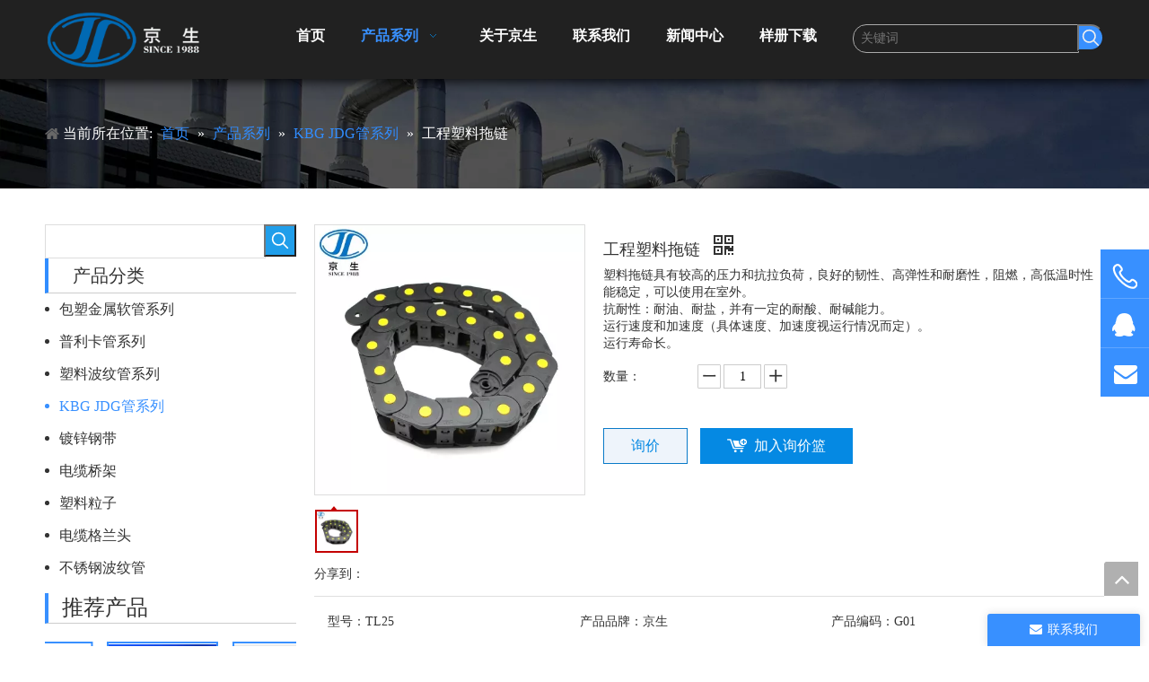

--- FILE ---
content_type: text/html;charset=utf-8
request_url: https://www.kinsonhose.com/pd91040626.html
body_size: 46220
content:
<!DOCTYPE html> <html lang="zh" prefix="og: http://ogp.me/ns#"> <head> <title>工程塑料拖链 供应 - 江苏京生管业有限公司</title> <meta name="keywords" content="工程塑料拖链"/> <meta name="description" content="江苏京生管业有限公司专业生产销售工程塑料拖链。工程塑料拖链价格低廉，质量上乘，欢迎新老客户咨询。"/> <link data-type="dns-prefetch" data-domain="jprorwxhninrmr5q.ldycdn.com" rel="dns-prefetch" href="//jprorwxhninrmr5q.ldycdn.com"> <link data-type="dns-prefetch" data-domain="iqrorwxhninrmr5q.ldycdn.com" rel="dns-prefetch" href="//iqrorwxhninrmr5q.ldycdn.com"> <link data-type="dns-prefetch" data-domain="rororwxhninrmr5q.ldycdn.com" rel="dns-prefetch" href="//rororwxhninrmr5q.ldycdn.com"> <link rel="amphtml" href="https://www.kinsonhose.com/amp/pd91040626.html"/> <link rel="canonical" href="https://www.kinsonhose.com/pd91040626.html"/> <meta name="applicable-device" content="pc,mobile"/> <meta http-equiv="Cache-Control" content="no-transform"/> <meta http-equiv="X-UA-Compatible" content="IE=edge"/> <meta name="renderer" content="webkit"/> <meta http-equiv="Content-Type" content="text/html; charset=utf-8"/> <meta name="viewport" content="width=device-width, initial-scale=1, user-scalable=no"/> <link rel="icon" href="//iqrorwxhninrmr5q.ldycdn.com/cloud/mnBqqKmqRmmSkilkipom/bitbug_favicon.ico"> <link type="text/css" rel="stylesheet" href="//iqrorwxhninrmr5q.ldycdn.com/concat/siikKBush8RziSromkoqmmqrljl/static/assets/widget/style/component/prodSearchNew/prodSearchNew.css,/static/assets/widget/style/component/prodsearch/prodsearch.css,/static/assets/widget/style/component/proddetail/public/public.css,/static/assets/widget/style/component/orderList/public/public.css,/static/assets/widget/script/plugins/videojs/video-js.min.css,/static/assets/widget/style/component/position/position.css,/static/assets/widget/style/component/prodGroupCategory/prodGroupCategory.css,/static/assets/widget/style/component/articlecategory/slightsubmenu.css,/static/assets/widget/style/component/prodGroupCategory/proGroupCategoryFix.css,/develop/WpAUKfpfNoQZ-QrpKUfAMtEKO-GvUApKfKKUAU-jqBqrKmikrmikiilirr-jrBqrKmikrmipimjkrj/default_style.css,/develop/WpAUKfpfNoQZ-VvUpAKfMOEBt-GvUApKfKKUAU-joBqrKmikrpiiipimri-jrBqrKmikrmipimjkrj/default_center.css,/static/assets/widget/script/plugins/smartmenu/css/navigation.css,/static/assets/widget/style/component/onlineService/public/public.css,/static/assets/widget/mobile_head/style02/style02.css"/> <link type="text/css" rel="stylesheet" href="//rororwxhninrmr5q.ldycdn.com/concat/1oilKBt4x9RsiSromkoqmmqrljl/static/assets/widget/mobile_head/css/headerStyles.css,/static/assets/style/bootstrap/cus.bootstrap.grid.system.css,/static/assets/style/fontAwesome/4.7.0/css/font-awesome.css,/static/assets/style/iconfont/iconfont.css,/static/assets/widget/script/plugins/gallery/colorbox/colorbox.css,/static/assets/style/bootstrap/cus.bootstrap.grid.system.split.css,/static/assets/widget/script/plugins/picture/animate.css,/static/assets/widget/style/component/pictureNew/widget_setting_description/picture.description.css,/static/assets/widget/style/component/pictureNew/public/public.css,/static/assets/widget/style/component/onlineService/widget_setting_showStyle/float.css,/static/assets/widget/style/component/onlineService/widget_setting_showStyle/style5.css"/> <link href="//jprorwxhninrmr5q.ldycdn.com/theme/oqjrKBqqmmSRqomqRmiSrnrnRmqSSRrjniqrqiiiqrjjr/style/style.css" type="text/css" rel="stylesheet" data-theme="true" data-static="false"/> <style guid='u_9a820c163624443aa0264412c6358621' emptyRender='true' placeholder='true' type='text/css'></style> <link href="//iqrorwxhninrmr5q.ldycdn.com/site-res/oikrKBqqmmSRninrmrSRrmpkqiRmqSjliplkSRrjrjiijrnimkilSRoilrrkqjiprrRrrSk.css?1603976990724" rel="stylesheet" data-extStyle="true" type="text/css" data-extAttr="20201102153941"/><style guid='e85ffae9-e205-4799-91b0-0b09bac52380' pm_pageStaticHack='' jumpName='head' pm_styles='head' type='text/css'>.sitewidget-prodCategory-20150203111712.category-default-simple .sitewidget-bd>ul>li>a{font-size:16px;line-height:36px;color:#333}.sitewidget-prodCategory-20150203111712.category-default-simple .sitewidget-bd>ul>li>span{top:6px}.sitewidget-prodCategory-20150203111712.category-default-gray .sitewidget-bd>ul>li>span{right:16px}.sitewidget-prodCategory-20150203111712.category-default-simple .sitewidget-bd>ul>li>a:hover{color:#3890ff}.sitewidget-prodCategory-20150203111712.category-default-simple i.list-mid-dot{top:15px;background:#333}.sitewidget-prodCategory-20150203111712.category-default-simple .sitewidget-bd>ul>li>a:hover+i.list-mid-dot{background:#3890ff}.sitewidget-prodCategory-20150203111712.category-default-simple .sitewidget-bd li.on>a{color:#3890ff !important}.sitewidget-prodCategory-20150203111712.category-default-simple .sitewidget-bd>ul>li.on>a+i.list-mid-dot{background:#3890ff}.sitewidget-021856f5-7a20-49bf-9fb3-7b269552aec1-20191115204154 .relatedProducts-img-box{border:2px solid #3890ff}.sitewidget-prodDetail-20141127140104 .proddetail-wrap .video-js video{height:100% !important}.sitewidget-prodDetail-20141127140104 .prodetail-slider .prod-pic-item .prodetail-slider-btn{color:black}.sitewidget-prodDetail-20141127140104 .ms-skin-default .ms-nav-next,.sitewidget-prodDetail-20141127140104 .ms-skin-default .ms-nav-prev{color:black}.sitewidget-prodDetail-20141127140104 .pro-this-prodBrief table{max-width:100%}.sitewidget-prodDetail-20141127140104 #orderModel{display:inline-block}.sitewidget-prodDetail-20141127140104 #paypalBtn #paypal-button-container{padding:0}.sitewidget-prodDetail-20141127140104 #paypalBtn #paypal-button-container .paypal-buttons>iframe.component-frame{z-index:1}.sitewidget-prodDetail-20141127140104 .switch3D{bottom:calc(24px + 114px)}@media(max-width:500px){.sitewidget-prodDetail-20141127140104 .switch3D{bottom:calc(24px + 28px)}}.new-threed-box{position:fixed;top:50%;left:50%;transform:translate(-50%,-50%);box-shadow:0 0 20px 0 rgba(0,0,0,0.2);z-index:10000000000000;line-height:1;border-radius:10px}.new-threed-box iframe{width:950px;height:720px;max-width:100vw;max-height:100vh;border-radius:10px;border:0}.new-threed-box iframe .only_full_width{display:block !important}.new-threed-box .close{position:absolute;right:11px;top:12px;width:18px;height:18px;cursor:pointer}@media(max-width:800px){.new-threed-box iframe{width:100vw;height:100vh;border-radius:0}.new-threed-box{border-radius:0}}.sitewidget-prodDetail-20141127140104 .sitewidget-bd .tinymce-render-box *{all:revert-layer}.sitewidget-prodDetail-20141127140104 .sitewidget-bd .tinymce-render-box img{vertical-align:middle;max-width:100%}.sitewidget-prodDetail-20141127140104 .sitewidget-bd .tinymce-render-box iframe{max-width:100%}.sitewidget-prodDetail-20141127140104 .sitewidget-bd .tinymce-render-box table{border-collapse:collapse}.sitewidget-prodDetail-20141127140104 .sitewidget-bd .tinymce-render-box *{margin:0}.sitewidget-prodDetail-20141127140104 .sitewidget-bd .tinymce-render-box table:not([cellpadding]) td,.sitewidget-prodDetail-20141127140104 .sitewidget-bd .tinymce-render-box table:not([cellpadding]) th{padding:.4rem}.sitewidget-prodDetail-20141127140104 .sitewidget-bd .tinymce-render-box table[border]:not([border="0"]):not([style*=border-width]) td,.sitewidget-prodDetail-20141127140104 .sitewidget-bd .tinymce-render-box table[border]:not([border="0"]):not([style*=border-width]) th{border-width:1px}.sitewidget-prodDetail-20141127140104 .sitewidget-bd .tinymce-render-box table[border]:not([border="0"]):not([style*=border-style]) td,.sitewidget-prodDetail-20141127140104 .sitewidget-bd .tinymce-render-box table[border]:not([border="0"]):not([style*=border-style]) th{border-style:solid}.sitewidget-prodDetail-20141127140104 .sitewidget-bd .tinymce-render-box table[border]:not([border="0"]):not([style*=border-color]) td,.sitewidget-prodDetail-20141127140104 .sitewidget-bd .tinymce-render-box table[border]:not([border="0"]):not([style*=border-color]) th{border-color:#ccc}.sitewidget-prodDetail-20141127140104 .prod_member_desc{position:relative}.sitewidget-prodDetail-20141127140104 .prod_member_desc .prod_member_desc_pop{display:none;position:absolute;border:1px solid #ccc;background:#fff;width:300px;border-radius:6px;padding:5px 8px;left:0;z-index:1000}.sitewidget-prodDetail-20141127140104 .prod_member_desc .prod_member_desc_icon{margin:0 1px;width:12px;height:12px;cursor:pointer;transform:translateY(-4px)}.sitewidget-form-20191115205402 #formsubmit{pointer-events:none}.sitewidget-form-20191115205402 #formsubmit.releaseClick{pointer-events:unset}.sitewidget-form-20191115205402 .form-horizontal input,.sitewidget-form-20191115205402 .form-horizontal span:not(.select2-selection--single),.sitewidget-form-20191115205402 .form-horizontal label,.sitewidget-form-20191115205402 .form-horizontal .form-builder button{height:20px !important;line-height:20px !important}.sitewidget-form-20191115205402 .uploadBtn{padding:4px 15px !important;height:20px !important;line-height:20px !important}.sitewidget-form-20191115205402 select,.sitewidget-form-20191115205402 input[type="text"],.sitewidget-form-20191115205402 input[type="password"],.sitewidget-form-20191115205402 input[type="datetime"],.sitewidget-form-20191115205402 input[type="datetime-local"],.sitewidget-form-20191115205402 input[type="date"],.sitewidget-form-20191115205402 input[type="month"],.sitewidget-form-20191115205402 input[type="time"],.sitewidget-form-20191115205402 input[type="week"],.sitewidget-form-20191115205402 input[type="number"],.sitewidget-form-20191115205402 input[type="email"],.sitewidget-form-20191115205402 input[type="url"],.sitewidget-form-20191115205402 input[type="search"],.sitewidget-form-20191115205402 input[type="tel"],.sitewidget-form-20191115205402 input[type="color"],.sitewidget-form-20191115205402 .uneditable-input{height:20px !important}.sitewidget-form-20191115205402.sitewidget-inquire .control-group .controls .select2-container .select2-selection--single .select2-selection__rendered{height:20px !important;line-height:20px !important}.sitewidget-form-20191115205402 textarea.cus-message-input{min-height:20px !important}.sitewidget-form-20191115205402 .add-on,.sitewidget-form-20191115205402 .add-on{height:20px !important;line-height:20px !important}.sitewidget-form-20191115205402 .input-valid-bg{background:#ffece8 !important;outline:0}.sitewidget-form-20191115205402 .input-valid-bg:focus{background:#fff !important;border:1px solid #f53f3f !important}.sitewidget-form-20191115205402 #formsubmit{border:0 solid #6c757d;border-radius:4px;background:#6c757d;color:#fff;font-size:14px;width:100%;height:30px}.sitewidget-form-20191115205402 #formsubmit:hover{border:0 solid #0589e3;border-radius:4px;background:#0589e3;color:#fff;font-size:14px}.sitewidget-form-20191115205402 #formreset{width:100%;font-size:14px;height:30px}.sitewidget-form-20191115205402 #formreset:hover{font-size:14px}.sitewidget-form-20191115205402 .submitGroup .controls{text-align:left}.sitewidget-form-20191115205402 .multiple-parent input[type='checkbox']+label:before{content:"";display:inline-block;width:12px;height:12px;border:1px solid #888;border-radius:3px;margin-right:6px;margin-left:6px;transition-duration:.2s}.sitewidget-form-20191115205402 .multiple-parent input[type='checkbox']:checked+label:before{width:50%;border-color:#888;border-left-color:transparent;border-top-color:transparent;-webkit-transform:rotate(45deg) translate(1px,-4px);transform:rotate(45deg) translate(1px,-4px);margin-right:12px;width:6px}.sitewidget-form-20191115205402 .multiple-parent input[type="checkbox"]{display:none}.sitewidget-form-20191115205402 .multiple-parent{display:none;width:100%}.sitewidget-form-20191115205402 .multiple-parent ul{list-style:none;width:100%;text-align:left;border-radius:4px;padding:10px 5px;box-sizing:border-box;height:auto;overflow-x:hidden;overflow-y:scroll;box-shadow:0 4px 5px 0 rgb(0 0 0 / 14%),0 1px 10px 0 rgb(0 0 0 / 12%),0 2px 4px -1px rgb(0 0 0 / 30%);background-color:#fff;margin:2px 0 0 0;border:1px solid #ccc;box-shadow:1px 1px 2px rgb(0 0 0 / 10%) inset}.sitewidget-form-20191115205402 .multiple-parent ul::-webkit-scrollbar{width:2px;height:4px}.sitewidget-form-20191115205402 .multiple-parent ul::-webkit-scrollbar-thumb{border-radius:5px;-webkit-box-shadow:inset 0 0 5px rgba(0,0,0,0.2);background:#4e9e97}.sitewidget-form-20191115205402 .multiple-parent ul::-webkit-scrollbar-track{-webkit-box-shadow:inset 0 0 5px rgba(0,0,0,0.2);border-radius:0;background:rgba(202,202,202,0.23)}.sitewidget-form-20191115205402 .multiple-select{width:100%;height:auto;min-height:40px;line-height:40px;border-radius:4px;padding-right:10px;padding-left:10px;box-sizing:border-box;overflow:hidden;background-size:auto 80%;border:1px solid #ccc;box-shadow:1px 1px 2px rgb(0 0 0 / 10%) inset;background-color:#fff;position:relative}.sitewidget-form-20191115205402 .multiple-select:after{content:'';position:absolute;top:50%;right:6px;width:0;height:0;border:8px solid transparent;border-top-color:#888;transform:translateY(calc(-50% + 4px));cursor:pointer}.sitewidget-form-20191115205402 .multiple-select span{line-height:28px;color:#666}.sitewidget-form-20191115205402 .multiple-parent label{color:#333;display:inline-flex;align-items:center;height:30px;line-height:22px;padding:0}.sitewidget-form-20191115205402 .select-content{display:inline-block;border-radius:4px;line-height:23px;margin:2px 2px 0 2px;padding:0 3px;border:1px solid #888;height:auto}.sitewidget-form-20191115205402 .select-delete{cursor:pointer}.sitewidget-form-20191115205402 select[multiple]{display:none}.sitewidget-form-20191115224910 #formsubmit{pointer-events:none}.sitewidget-form-20191115224910 #formsubmit.releaseClick{pointer-events:unset}.sitewidget-form-20191115224910 .form-horizontal input,.sitewidget-form-20191115224910 .form-horizontal span:not(.select2-selection--single),.sitewidget-form-20191115224910 .form-horizontal label,.sitewidget-form-20191115224910 .form-horizontal .form-builder button{height:20px !important;line-height:20px !important}.sitewidget-form-20191115224910 .uploadBtn{padding:4px 15px !important;height:20px !important;line-height:20px !important}.sitewidget-form-20191115224910 select,.sitewidget-form-20191115224910 input[type="text"],.sitewidget-form-20191115224910 input[type="password"],.sitewidget-form-20191115224910 input[type="datetime"],.sitewidget-form-20191115224910 input[type="datetime-local"],.sitewidget-form-20191115224910 input[type="date"],.sitewidget-form-20191115224910 input[type="month"],.sitewidget-form-20191115224910 input[type="time"],.sitewidget-form-20191115224910 input[type="week"],.sitewidget-form-20191115224910 input[type="number"],.sitewidget-form-20191115224910 input[type="email"],.sitewidget-form-20191115224910 input[type="url"],.sitewidget-form-20191115224910 input[type="search"],.sitewidget-form-20191115224910 input[type="tel"],.sitewidget-form-20191115224910 input[type="color"],.sitewidget-form-20191115224910 .uneditable-input{height:20px !important}.sitewidget-form-20191115224910.sitewidget-inquire .control-group .controls .select2-container .select2-selection--single .select2-selection__rendered{height:20px !important;line-height:20px !important}.sitewidget-form-20191115224910 textarea.cus-message-input{min-height:20px !important}.sitewidget-form-20191115224910 .add-on,.sitewidget-form-20191115224910 .add-on{height:20px !important;line-height:20px !important}.sitewidget-form-20191115224910 .input-valid-bg{background:#ffece8 !important;outline:0}.sitewidget-form-20191115224910 .input-valid-bg:focus{background:#fff !important;border:1px solid #f53f3f !important}.sitewidget-form-20191115224910 #formsubmit{border:1px solid #3890ff;border-radius:4px;background:#3890ff;color:#fff;font-size:14px;width:102px;height:30px}.sitewidget-form-20191115224910 #formsubmit:hover{border:1px solid #204d74;border-radius:4px;background:#286090;color:#fff;font-size:14px}.sitewidget-form-20191115224910 #formreset{width:102px;font-size:14px;height:30px}.sitewidget-form-20191115224910 #formreset:hover{font-size:14px}.sitewidget-form-20191115224910 .submitGroup .controls{text-align:left}.form_fixed_button{background:#3890ff}.sitewidget-form-20191115224910 .multiple-parent input[type='checkbox']+label:before{content:"";display:inline-block;width:12px;height:12px;border:1px solid #888;border-radius:3px;margin-right:6px;margin-left:6px;transition-duration:.2s}.sitewidget-form-20191115224910 .multiple-parent input[type='checkbox']:checked+label:before{width:50%;border-color:#888;border-left-color:transparent;border-top-color:transparent;-webkit-transform:rotate(45deg) translate(1px,-4px);transform:rotate(45deg) translate(1px,-4px);margin-right:12px;width:6px}.sitewidget-form-20191115224910 .multiple-parent input[type="checkbox"]{display:none}.sitewidget-form-20191115224910 .multiple-parent{display:none;width:100%}.sitewidget-form-20191115224910 .multiple-parent ul{list-style:none;width:100%;text-align:left;border-radius:4px;padding:10px 5px;box-sizing:border-box;height:auto;overflow-x:hidden;overflow-y:scroll;box-shadow:0 4px 5px 0 rgb(0 0 0 / 14%),0 1px 10px 0 rgb(0 0 0 / 12%),0 2px 4px -1px rgb(0 0 0 / 30%);background-color:#fff;margin:2px 0 0 0;border:1px solid #ccc;box-shadow:1px 1px 2px rgb(0 0 0 / 10%) inset}.sitewidget-form-20191115224910 .multiple-parent ul::-webkit-scrollbar{width:2px;height:4px}.sitewidget-form-20191115224910 .multiple-parent ul::-webkit-scrollbar-thumb{border-radius:5px;-webkit-box-shadow:inset 0 0 5px rgba(0,0,0,0.2);background:#4e9e97}.sitewidget-form-20191115224910 .multiple-parent ul::-webkit-scrollbar-track{-webkit-box-shadow:inset 0 0 5px rgba(0,0,0,0.2);border-radius:0;background:rgba(202,202,202,0.23)}.sitewidget-form-20191115224910 .multiple-select{width:100%;height:auto;min-height:40px;line-height:40px;border-radius:4px;padding-right:10px;padding-left:10px;box-sizing:border-box;overflow:hidden;background-size:auto 80%;border:1px solid #ccc;box-shadow:1px 1px 2px rgb(0 0 0 / 10%) inset;background-color:#fff;position:relative}.sitewidget-form-20191115224910 .multiple-select:after{content:'';position:absolute;top:50%;right:6px;width:0;height:0;border:8px solid transparent;border-top-color:#888;transform:translateY(calc(-50% + 4px));cursor:pointer}.sitewidget-form-20191115224910 .multiple-select span{line-height:28px;color:#666}.sitewidget-form-20191115224910 .multiple-parent label{color:#333;display:inline-flex;align-items:center;height:30px;line-height:22px;padding:0}.sitewidget-form-20191115224910 .select-content{display:inline-block;border-radius:4px;line-height:23px;margin:2px 2px 0 2px;padding:0 3px;border:1px solid #888;height:auto}.sitewidget-form-20191115224910 .select-delete{cursor:pointer}.sitewidget-form-20191115224910 select[multiple]{display:none}</style><script type="text/javascript" src="//rororwxhninrmr5q.ldycdn.com/static/t-7qBmBKiKromkoqmmqrljj/assets/script/jquery-1.11.0.concat.js"></script> <script guid='6ca2d7e9-3979-40ce-b9f7-c8108809e4fe' pm_pageStaticHack='true' pm_scripts='head' jumpName='head' type='text/javascript'>try{(function(window,$,undefined){var phoenixSite=window.phoenixSite||(window.phoenixSite={});phoenixSite.lanEdition="ZH_CN";var page=phoenixSite.page||(phoenixSite.page={});page.cdnUrl="//jprorwxhninrmr5q.ldycdn.com";page.siteUrl="https://www.kinsonhose.com";page.lanEdition=phoenixSite.lanEdition;page._menu_prefix="";page._pId="vTApfoKNSgce";phoenixSite._sViewMode="true";phoenixSite._templateSupport="true";phoenixSite._singlePublish="false"})(this,jQuery)}catch(e){try{console&&console.log&&console.log(e)}catch(e){}};</script> <!--[if lt IE 9]><style guid='u_507096502d014f88970f149233db52be' type='text/css'>.col-md-1,.col-md-2,.col-md-3,.col-md-4,.col-md-5,.col-md-6,.col-md-7,.col-md-8,.col-md-9,.col-md-10,.col-md-11,.col-md-12{float:left}.col-md-12{width:100%}.col-md-11{width:91.66666666666666%}.col-md-10{width:83.33333333333334%}.col-md-9{width:75%}.col-md-8{width:66.66666666666666%}.col-md-7{width:58.333333333333336%}.col-md-6{width:50%}.col-md-5{width:41.66666666666667%}.col-md-4{width:33.33333333333333%;*width:33.2%}.col-md-3{width:25%}.col-md-2{width:16.666666666666664%}.col-md-1{width:8.333333333333332%}</style> <script src="//iqrorwxhninrmr5q.ldycdn.com/static/assets/script/plugins/bootstrap/respond.src.js?_=1603976990724"></script> <link href="//rororwxhninrmr5q.ldycdn.com/respond-proxy.html" id="respond-proxy" rel="respond-proxy"/> <link href="/assets/respond/respond.proxy.gif" id="respond-redirect" rel="respond-redirect"/> <script src="/assets/respond/respond.proxy.js?_=1603976990724"></script><![endif]--> <script id='u_9b071bf419c6478db4e6ee1684bba32f' guid='u_9b071bf419c6478db4e6ee1684bba32f' pm_script='init_top' type='text/javascript'>try{(function(window,undefined){var datalazyloadDefaultOptions=window.datalazyloadDefaultOptions||(window.datalazyloadDefaultOptions={});datalazyloadDefaultOptions["version"]="2.0.0";datalazyloadDefaultOptions["isMobileViewer"]="false";datalazyloadDefaultOptions["hasCLSOptimizeAuth"]="false";datalazyloadDefaultOptions["_version"]="1.0";datalazyloadDefaultOptions["isPcOptViewer"]="false"})(this);(function(window,$,undefined){})(this,jQuery)}catch(e){try{console&&console.log&&console.log(e)}catch(e){}};</script> </head> <body class=" frontend-body-canvas"> <div id='backstage-headArea' headFlag='1' class='hideForMobile'><div class="outerContainer" data-mobileBg="true" id="outerContainer_1573810707374" data-type="outerContainer" data-level="rows"><div class="container" data-type="container" data-level="rows" cnttype="backstage-container-mark"><div class="row" data-type="rows" data-level="rows" data-attr-xs="null" data-attr-sm="null"><div class="col-md-2" id="column_1573810451402" data-type="columns" data-level="columns"><div id="location_1573810451407" data-type="locations" data-level="rows"><div class="backstage-stwidgets-settingwrap" scope="0" settingId="LWfUQHSyPndz" id="component_LWfUQHSyPndz" relationCommonId="vTApfoKNSgce" classAttr="sitewidget-logo-20191115173825"> <div class="sitewidget-pictureNew sitewidget-logo sitewidget-logo-20191115173825"> <div class="sitewidget-bd"> <div class="picture-resize-wrap " style="position: relative; width: 100%; text-align: left; "> <span class="picture-wrap pic-style-default " id="picture-wrap-LWfUQHSyPndz" style="display: inline-block; position: relative;max-width: 100%;"> <a class="imgBox mobile-imgBox" style="display: inline-block; position: relative;max-width: 100%;" href="/index.html" target="_blank" rel="noopener"> <img src="//iqrorwxhninrmr5q.ldycdn.com/cloud/mnBqqKmqRmmSkilkpiom/logo1.png" alt="logo1" title="" phoenixLazyload='true'/> </a> </span> </div> </div> </div> </div> <script type="text/x-pc-opt-script" data-id="LWfUQHSyPndz" data-alias="logo" data-jsOptimization='true'>(function(window,$,undefined){try{(function(window,$,undefined){var respSetting={},temp;$(function(){var version=$.trim("20200313131553");if(!!!version)version=undefined;if(phoenixSite.phoenixCompSettings&&typeof phoenixSite.phoenixCompSettings.logo!=="undefined"&&phoenixSite.phoenixCompSettings.logo.version==version&&typeof phoenixSite.phoenixCompSettings.logo.logoLoadEffect=="function"){phoenixSite.phoenixCompSettings.logo.logoLoadEffect("LWfUQHSyPndz",".sitewidget-logo-20191115173825","","",respSetting);
if(!!phoenixSite.phoenixCompSettings.logo.version&&phoenixSite.phoenixCompSettings.logo.version!="1.0.0")loadAnimationCss();return}var resourceUrl="//jprorwxhninrmr5q.ldycdn.com/static/assets/widget/script/compsettings/comp.logo.settings.js?_\x3d1603976990724";if(phoenixSite&&phoenixSite.page){var cdnUrl=phoenixSite.page.cdnUrl;resourceUrl=cdnUrl+"/static/assets/widget/script/compsettings/comp.logo.settings.js?_\x3d1603976990724"}var callback=function(){phoenixSite.phoenixCompSettings.logo.logoLoadEffect("LWfUQHSyPndz",
".sitewidget-logo-20191115173825","","",respSetting);if(!!phoenixSite.phoenixCompSettings.logo.version&&phoenixSite.phoenixCompSettings.logo.version!="1.0.0")loadAnimationCss()};if(phoenixSite.cachedScript)phoenixSite.cachedScript(resourceUrl,callback());else $.getScript(resourceUrl,callback())});function loadAnimationCss(){var link=document.createElement("link");link.rel="stylesheet";link.type="text/css";link.href="//iqrorwxhninrmr5q.ldycdn.com/static/assets/widget/script/plugins/picture/animate.css?1603976990724";
var head=document.getElementsByTagName("head")[0];head.appendChild(link)}})(window,jQuery)}catch(e){try{console&&console.log&&console.log(e)}catch(e){}}})(window,$);</script> </div></div><div class="col-md-7" id="column_1573810762039" data-type="columns" data-level="columns"><div id="location_1573810762040" data-type="locations" data-level="rows"><div class="backstage-stwidgets-settingwrap" scope="0" settingId="MoAfvmndueqT" id="component_MoAfvmndueqT" relationCommonId="vTApfoKNSgce" classAttr="sitewidget-navigation_style-20191115173919"> <div class="sitewidget-navigation_style sitewidget-navnew fix sitewidget-navigation_style-20191115173919 navnew-wide-style5 navnew-style5 navnew-way-slide navnew-slideRight"> <a href="javascript:;" class="navnew-thumb-switch navnew-thumb-way-slide navnew-thumb-slideRight" style="background-color:transparent"> <span class="nav-thumb-ham first" style="background-color:#333333"></span> <span class="nav-thumb-ham second" style="background-color:#333333"></span> <span class="nav-thumb-ham third" style="background-color:#333333"></span> </a> <ul class="navnew smsmart navnew-way-slide navnew-slideRight navnew-wide-substyle-new0 "> <li id="parent_0" class="navnew-item navLv1 " data-visible="1"> <a id="nav_4798719" target="_self" rel="" class="navnew-link" data-currentIndex="" href="/"><i class="icon "></i><span class="text-width">首页</span> </a> <span class="navnew-separator"></span> </li> <li id="parent_1" class="navnew-item navLv1 " data-visible="1"> <a id="nav_4798749" target="_self" rel="" class="navnew-link" data-currentIndex="" href="/products.html"><i class="icon "></i><span class="text-width">产品系列</span> </a> <span class="navnew-separator"></span> <ul class="navnew-sub1"> <li class="navnew-sub1-item navLv2" data-visible="1"> <a id="nav_4798799" class="navnew-sub1-link" target="_self" rel="" data-currentIndex='' href="/pl8462495.html"> <i class="icon "></i>包塑金属软管系列</a> </li> <li class="navnew-sub1-item navLv2" data-visible="1"> <a id="nav_4798809" class="navnew-sub1-link" target="_self" rel="" data-currentIndex='' href="/pl8362495.html"> <i class="icon "></i>普利卡管系列</a> </li> <li class="navnew-sub1-item navLv2" data-visible="1"> <a id="nav_4798819" class="navnew-sub1-link" target="_self" rel="" data-currentIndex='' href="/pl8262495.html"> <i class="icon "></i>塑料波纹管系列</a> </li> <li class="navnew-sub1-item navLv2" data-visible="1"> <a id="nav_4798829" class="navnew-sub1-link" target="_self" rel="" data-currentIndex='1' href="/pl8162495.html"> <i class="icon "></i>KBG JDG管系列</a> </li> <li class="navnew-sub1-item navLv2" data-visible="1"> <a id="nav_4798839" class="navnew-sub1-link" target="_self" rel="" data-currentIndex='' href="/pl8062495.html"> <i class="icon "></i>镀锌钢带</a> </li> <li class="navnew-sub1-item navLv2" data-visible="1"> <a id="nav_4798849" class="navnew-sub1-link" target="_self" rel="" data-currentIndex='' href="/pl8962495.html"> <i class="icon "></i>电缆桥架</a> </li> <li class="navnew-sub1-item navLv2" data-visible="1"> <a id="nav_4798859" class="navnew-sub1-link" target="_self" rel="" data-currentIndex='' href="/pl8862495.html"> <i class="icon "></i>塑料粒子</a> </li> <li class="navnew-sub1-item navLv2" data-visible="1"> <a id="nav_4798869" class="navnew-sub1-link" target="_self" rel="" data-currentIndex='' href="/pl8752495.html"> <i class="icon "></i>电缆格兰头</a> </li> <li class="navnew-sub1-item navLv2" data-visible="1"> <a id="nav_4798879" class="navnew-sub1-link" target="_self" rel="" data-currentIndex='' href="/pl8652495.html"> <i class="icon "></i>不锈钢波纹管</a> </li> </ul> </li> <li id="parent_2" class="navnew-item navLv1 " data-visible="1"> <a id="nav_4798789" target="_self" rel="" class="navnew-link" data-currentIndex="" href="/aboutus.html"><i class="icon "></i><span class="text-width">关于京生</span> </a> <span class="navnew-separator"></span> </li> <li id="parent_3" class="navnew-item navLv1 " data-visible="1"> <a id="nav_4798769" target="_self" rel="" class="navnew-link" data-currentIndex="" href="/contactus.html"><i class="icon "></i><span class="text-width">联系我们</span> </a> <span class="navnew-separator"></span> </li> <li id="parent_4" class="navnew-item navLv1 " data-visible="1"> <a id="nav_4798759" target="_self" rel="" class="navnew-link" data-currentIndex="" href="/news.html"><i class="icon "></i><span class="text-width">新闻中心</span> </a> <span class="navnew-separator"></span> </li> <li id="parent_5" class="navnew-item navLv1 " data-visible="1"> <a id="nav_4798779" target="_self" rel="" class="navnew-link" data-currentIndex="" href="/download.html"><i class="icon "></i><span class="text-width">样册下载</span> </a> <span class="navnew-separator"></span> </li> </ul> </div> </div> <script type="text/x-pc-opt-script" data-id="MoAfvmndueqT" data-alias="navigation_style" data-jsOptimization='true'>(function(window,$,undefined){try{$(function(){if(phoenixSite.phoenixCompSettings&&typeof phoenixSite.phoenixCompSettings.navigation_style!=="undefined"&&typeof phoenixSite.phoenixCompSettings.navigation_style.navigationStyle=="function"){phoenixSite.phoenixCompSettings.navigation_style.navigationStyle(".sitewidget-navigation_style-20191115173919","","navnew-wide-substyle-new0","0","0","100px","0","0");return}$.getScript("//rororwxhninrmr5q.ldycdn.com/static/assets/widget/script/compsettings/comp.navigation_style.settings.js?_\x3d1769077129905",
function(){phoenixSite.phoenixCompSettings.navigation_style.navigationStyle(".sitewidget-navigation_style-20191115173919","","navnew-wide-substyle-new0","0","0","100px","0","0")})})}catch(e){try{console&&console.log&&console.log(e)}catch(e){}}})(window,$);</script> </div></div><div class="col-md-3" id="column_1573811667487" data-type="columns" data-level="columns"><div id="location_1573811667488" data-type="locations" data-level="rows"><div class="backstage-stwidgets-settingwrap" id="component_vAfKlwndGLBe" data-scope="0" data-settingId="vAfKlwndGLBe" data-relationCommonId="vTApfoKNSgce" data-classAttr="sitewidget-placeHolder-20191115175444"> <div class="sitewidget-placeholder sitewidget-placeHolder-20191115175444"> <div class="sitewidget-bd"> <div class="resizee" style="height:17px"></div> </div> </div> <script type="text/x-pc-opt-script" data-id="vAfKlwndGLBe" data-alias="placeHolder" data-jsOptimization='true'>(function(window,$,undefined){})(window,$);</script></div> <div class="backstage-stwidgets-settingwrap " scope="0" settingId="wCKpQmSdGgfT" id="component_wCKpQmSdGgfT" relationCommonId="vTApfoKNSgce" classAttr="sitewidget-prodSearchNew-20191115175424"> <div class="sitewidget-searchNew sitewidget-prodSearchNew sitewidget-prodSearchNew-20191115175424 prodWrap"> <style type="text/css">.sitewidget-prodSearchNew-20191115175424 .colorbtn-search-box .search-box .search-fix-wrap{margin-right:30px}.sitewidget-prodSearchNew-20191115175424 .colorbtn-search-box .search-box .search-fix-wrap input[type="text"]{height:30px;line-height:30px;font-size:14px;color:#eee;background-color:transparent;border:1px solid #aaa;border-radius:15px 0 0 15px}.sitewidget-prodSearchNew-20191115175424 .colorbtn-search-box .search-box .search-fix-wrap input[type="text"]::-webkit-input-placeholder{color:}.sitewidget-prodSearchNew-20191115175424 .colorbtn-search-box .search-box .search-fix-wrap input[type="text"]{+height:28px;+line-height:28px}.sitewidget-prodSearchNew-20191115175424 .colorbtn-search-box .search-box .search-fix-wrap button{width:30px;height:30px;background-color:#3890ff;border-radius:0 15px 15px 0}.sitewidget-prodSearchNew-20191115175424 .colorbtn-search-box .search-box .search-fix-wrap button .icon-svg{width:20px;height:20px;fill:#eee}@media(min-width:900px){.sitewidget-prodSearchNew-20191115175424 .positionLeft .search-keywords{line-height:30px}.sitewidget-prodSearchNew-20191115175424 .positionRight .search-keywords{line-height:30px}}.sitewidget-prodSearchNew-20191115175424 .positionDrop .search-keywords{border:1px solid #eee;border-top:0}.sitewidget-prodSearchNew-20191115175424 .positionDrop q{margin-left:10px}</style> <div class="sitewidget-bd"> <div class="search-box-wrap colorbtn-search-box "> <div class="search-box "> <form action="/phoenix/admin/prod/search" method="get" novalidate> <div class="search-fix-wrap 5"> <input type="text" name="searchValue" value="" placeholder="关键词" autocomplete="off" aria-label="关键词"/> <input type="hidden" name="searchProdStyle" value=""/> <button class="search-btn" type="submit" aria-label="热门关键词："> <svg class="icon-svg shape-search"> <use xlink:href="#icon-search"></use> </svg> </button> </div> </form> </div> </div> <script id="prodSearch" type="application/ld+json"></script> <div class="prodDiv"> <input type="hidden" id="prodCheckList" name="prodCheckList" value=""> <input type="hidden" id="prodCheckIdList" name="prodCheckIdList" value=""> <i class="triangle"></i> <ul class="prodUl" id="prodULs"> <li search="name" class="prodUlLi fontColorS0 fontColorS1hover" id="name" style="display: none">产品名称</li> <li search="keyword" class="prodUlLi fontColorS0 fontColorS1hover" id="keyword" style="display: none">关键词</li> <li search="model" class="prodUlLi fontColorS0 fontColorS1hover" id="model" style="display: none">产品型号</li> <li search="summary" class="prodUlLi fontColorS0 fontColorS1hover" id="summary" style="display: none">产品摘要</li> <li search="desc" class="prodUlLi fontColorS0 fontColorS1hover" id="desc" style="display: none">产品描述</li> <li search="" class="prodUlLi fontColorS0 fontColorS1hover" id="all" style="display: none">全文搜索</li> </ul> </div> <div class="prodDivrecomend 2"> <ul class="prodUl"> </ul> </div> <svg xmlns="http://www.w3.org/2000/svg" width="0" height="0" class="hide"> <symbol id="icon-search" viewBox="0 0 1024 1024"> <path class="path1" d="M426.667 42.667q78 0 149.167 30.5t122.5 81.833 81.833 122.5 30.5 149.167q0 67-21.833 128.333t-62.167 111.333l242.333 242q12.333 12.333 12.333 30.333 0 18.333-12.167 30.5t-30.5 12.167q-18 0-30.333-12.333l-242-242.333q-50 40.333-111.333 62.167t-128.333 21.833q-78 0-149.167-30.5t-122.5-81.833-81.833-122.5-30.5-149.167 30.5-149.167 81.833-122.5 122.5-81.833 149.167-30.5zM426.667 128q-60.667 0-116 23.667t-95.333 63.667-63.667 95.333-23.667 116 23.667 116 63.667 95.333 95.333 63.667 116 23.667 116-23.667 95.333-63.667 63.667-95.333 23.667-116-23.667-116-63.667-95.333-95.333-63.667-116-23.667z"></path> </symbol> </svg> </div> </div> </div> <script type="text/x-pc-opt-script" data-id="wCKpQmSdGgfT" data-alias="prodSearchNew" data-jsOptimization='true'>(function(window,$,undefined){try{$(function(){var prodNows=$(".sitewidget-prodSearchNew-20191115175424 .prodDiv input[name\x3dprodCheckList]").val();var prodNow=prodNows.replace(/\s/g,"").split("\x26\x26");var prodIdss=$(".sitewidget-prodSearchNew-20191115175424 .prodDiv input[name\x3dprodCheckIdList]").val();var prodIds=prodIdss.split("\x26\x26");var prodPool=["all","desc","summary","model","keyword","name","none"];var prod=[];var prodId=[];for(var i=0;i<prodNow.length;i++){if(prodPool.indexOf(prodNow[i])==
-1)prod.push(prodNow[i]);if(prodPool.indexOf(prodNow[i])==-1)prodId.push(prodIds[i])}var prodHtml="";for(var i=0;i<prod.length;i++)prodHtml+="\x3cli search\x3d'"+prodId[i]+"' class\x3d'prodUlLi fontColorS0 fontColorS1hover' id\x3d'"+prodId[i]+"'\x3e"+prod[i]+"\x3c/li\x3e";$(".sitewidget-prodSearchNew-20191115175424 .prodDiv .prodUl").append(prodHtml)});$(function(){var url=window.location.href;try{var urlAll=window.location.search.substring(1);var urls=urlAll.split("\x26");if(urls&&urls.length==2){var searchValues=
urls[0].split("\x3d");var searchValueKey=searchValues[0];var searchValue=searchValues[1];var searchProds=urls[1].split("\x3d");var searchProdStyleKey=searchProds[0];var searchProdStyle=searchProds[1];searchValue=searchValue.replace(/\+/g," ");searchValue=decodeURIComponent(searchValue);searchProdStyle=searchProdStyle.replace(/\+/g," ");searchProdStyle=decodeURIComponent(searchProdStyle);if(searchValueKey=="searchValue"&&searchProdStyleKey=="searchProdStyle"){$(".sitewidget-prodSearchNew-20191115175424 .search-fix-wrap input[name\x3dsearchValue]").val(searchValue);
$(".sitewidget-prodSearchNew-20191115175424 .search-fix-wrap input[name\x3dsearchProdStyle]").val(searchProdStyle)}}}catch(e){}var target="http://"+window.location.host+"/phoenix/admin/prod/search?searchValue\x3d{search_term_string}";$("#prodSearch").html('{"@context": "http://schema.org","@type": "WebSite","url": "'+url+'","potentialAction": {"@type": "SearchAction", "target": "'+target+'", "query-input": "required name\x3dsearch_term_string"}}');$(".sitewidget-prodSearchNew-20191115175424 .prodDiv .prodUl li").show();
$(".sitewidget-prodSearchNew-20191115175424 .sitewidget-bd").focusin(function(){$(this).addClass("focus")});$(".sitewidget-prodSearchNew-20191115175424 .sitewidget-bd").focusout(function(){$(this).removeClass("focus")})})}catch(e){try{console&&console.log&&console.log(e)}catch(e){}}try{$(function(){$(".sitewidget-prodSearchNew-20191115175424 .prodDiv .prodUl li").mousedown(function(){var searchStyle=$(this).attr("search");$(".sitewidget-prodSearchNew-20191115175424 .prodDiv").parent().find("input[name\x3dsearchProdStyle]").val(searchStyle);
$(".sitewidget-prodSearchNew-20191115175424 .prodDiv").parent().find("input[name\x3dsearchValue]").val($(this).html()+"\uff1a").focus()});$(".sitewidget-prodSearchNew-20191115175424 .search-fix-wrap input[name\x3dsearchValue]").focus(function(){if($(this).val()===""){var prodSearch=$(".sitewidget-prodSearchNew-20191115175424 .prodDiv input[name\x3dprodCheckList]").val();if(prodSearch=="none")$(this).parents(".search-box-wrap").siblings(".prodDiv").attr("style","display: none");else $(this).parents(".search-box-wrap").siblings(".prodDiv").attr("style",
"display: block");$(this).parents(".search-box-wrap").siblings(".prodDivrecomend").hide(100)}else $(this).parents(".search-box-wrap").siblings(".prodDiv").hide(100)});var oldTime=0;var newTime=0;$(".prodWrap .search-fix-wrap input[name\x3dsearchValue]").bind("input propertychange",function(){_this=$(this);if(_this.val()==="")_this.parents(".search-box-wrap").siblings(".prodDivrecomend").hide();else{_this.parents(".search-box-wrap").siblings(".prodDiv").hide(100);oldTime=newTime;newTime=(new Date).getTime();
var theTime=newTime;setTimeout(function(){if(_this.val()!=="")if(newTime-oldTime>300||theTime==newTime){var sty=$(".prodWrap .search-fix-wrap input[name\x3dsearchProdStyle]").val();$.ajax({url:"/phoenix/admin/prod/search/recommend",type:"get",dataType:"json",data:{searchValue:_this.val(),searchProdStyle:sty},success:function(xhr){$(".prodDivrecomend .prodUl").html(" ");_this.parents(".search-box-wrap").siblings(".prodDivrecomend").show();var centerBody=$(window).width()/2;var inpLeft=_this.offset().left;
if(inpLeft>centerBody)_this.parents(".search-box-wrap").siblings(".prodDivrecomend").css({"right":"0","left":"initial"});var prodHtml="";if(xhr.msg!=null&&xhr.msg!="")prodHtml=xhr.msg;else for(var i=0;i<xhr.length;i++)prodHtml+="\x3cli\x3e\x3ca href\x3d'"+xhr[i].prodUrl+"'\x3e\x3cimg src\x3d'"+xhr[i].photoUrl240+"'/\x3e\x3cspan\x3e"+xhr[i].prodName+"\x3c/span\x3e\x3c/a\x3e\x3c/li\x3e";$(".prodDivrecomend .prodUl").html(prodHtml);$(document).click(function(e){if(!_this.parents(".search-box-wrap").siblings(".prodDivrecomend")[0].contains(e.target))_this.parents(".search-box-wrap").siblings(".prodDivrecomend").hide()})}})}else;
},300)}});$(".prodWrap .search-fix-wrap input[name\x3dsearchValue]").blur(function(){$(this).parents(".search-box-wrap").siblings(".prodDiv").hide(100)});$(".sitewidget-prodSearchNew-20191115175424 .search-fix-wrap input[name\x3dsearchValue]").keydown(function(event){var value=$(".sitewidget-prodSearchNew-20191115175424  .search-fix-wrap input[name\x3dsearchValue]").val();var search=$(".sitewidget-prodSearchNew-20191115175424  .search-fix-wrap input[name\x3dsearchProdStyle]").val();var flag=$(".sitewidget-prodSearchNew-20191115175424 .prodDiv .prodUl li[search\x3d"+
search+"]").html()+"\uff1a";if(event.keyCode!="8")return;if(value==flag){$(".sitewidget-prodSearchNew-20191115175424  .search-fix-wrap input[name\x3dsearchValue]").val("");$(".sitewidget-prodSearchNew-20191115175424  .search-fix-wrap input[name\x3dsearchProdStyle]").val("")}})})}catch(e){try{console&&console.log&&console.log(e)}catch(e){}}})(window,$);</script> </div></div></div></div></div></div><div id="backstage-bodyArea"><div class="outerContainer" data-mobileBg="true" id="outerContainer_1573822181447" data-type="outerContainer" data-level="rows"><div class="container" data-type="container" data-level="rows" cnttype="backstage-container-mark"><div class="row" data-type="rows" data-level="rows" data-attr-xs="null" data-attr-sm="null"><div class="col-md-12" id="column_1573822171786" data-type="columns" data-level="columns"><div id="location_1573822171792" data-type="locations" data-level="rows"><div class="backstage-stwidgets-settingwrap" id="component_CBKpGHISRfvz" data-scope="0" data-settingId="CBKpGHISRfvz" data-relationCommonId="vTApfoKNSgce" data-classAttr="sitewidget-placeHolder-20191115204938"> <div class="sitewidget-placeholder sitewidget-placeHolder-20191115204938"> <div class="sitewidget-bd"> <div class="resizee" style="height:40px"></div> </div> </div> <script type="text/x-pc-opt-script" data-id="CBKpGHISRfvz" data-alias="placeHolder" data-jsOptimization='true'>(function(window,$,undefined){})(window,$);</script></div> <div class="backstage-stwidgets-settingwrap" scope="0" settingId="JvpKlwdnjSso" id="component_JvpKlwdnjSso" relationCommonId="vTApfoKNSgce" classAttr="sitewidget-position-20150126161948"> <div class="sitewidget-position sitewidget-position-20150126161948"> <div class="sitewidget-bd fix "> <div class="sitewidget-position-innericon"> <span class="sitewidget-position-description sitewidget-position-icon">当前所在位置:</span> <span itemprop="itemListElement" itemscope="" itemtype="https://schema.org/ListItem"> <a itemprop="item" href="/"> <span itemprop="name">首页</span> </a> <meta itemprop="position" content="1"> </span> &raquo; <span itemprop="itemListElement" itemscope="" itemtype="https://schema.org/ListItem"> <a itemprop="item" href="/products.html"> <span itemprop="name">产品系列</span> </a> <meta itemprop="position" content="2"> </span> &raquo; <span itemprop="itemListElement" itemscope="" itemtype="https://schema.org/ListItem"> <a itemprop="item" href="/pl8162495.html"> <span itemprop="name">KBG JDG管系列</span> </a> <meta itemprop="position" content="3"> </span> &raquo; <span class="sitewidget-position-current">工程塑料拖链</span> </div> </div> </div> <script type="text/x-pc-opt-script" data-id="JvpKlwdnjSso" data-alias="position" data-jsOptimization='true'>(function(window,$,undefined){})(window,$);</script> </div> <div class="backstage-stwidgets-settingwrap" id="component_MTAKvHSncpyz" data-scope="0" data-settingId="MTAKvHSncpyz" data-relationCommonId="vTApfoKNSgce" data-classAttr="sitewidget-placeHolder-20191115204950"> <div class="sitewidget-placeholder sitewidget-placeHolder-20191115204950"> <div class="sitewidget-bd"> <div class="resizee" style="height:30px"></div> </div> </div> <script type="text/x-pc-opt-script" data-id="MTAKvHSncpyz" data-alias="placeHolder" data-jsOptimization='true'>(function(window,$,undefined){})(window,$);</script></div> </div></div></div></div></div><div class="outerContainer" data-mobileBg="true" id="outerContainer_1573822206961" data-type="outerContainer" data-level="rows"><div class="container" data-type="container" data-level="rows" cnttype="backstage-container-mark"><div class="row" data-type="rows" data-level="rows" data-attr-xs="null" data-attr-sm="null"><div class="col-md-12" id="column_1573822201435" data-type="columns" data-level="columns"><div id="location_1573822201441" data-type="locations" data-level="rows"><div class="backstage-stwidgets-settingwrap" id="component_LofAGmnywKRJ" data-scope="0" data-settingId="LofAGmnywKRJ" data-relationCommonId="vTApfoKNSgce" data-classAttr="sitewidget-placeHolder-20191115204944"> <div class="sitewidget-placeholder sitewidget-placeHolder-20191115204944"> <div class="sitewidget-bd"> <div class="resizee" style="height:30px"></div> </div> </div> <script type="text/x-pc-opt-script" data-id="LofAGmnywKRJ" data-alias="placeHolder" data-jsOptimization='true'>(function(window,$,undefined){})(window,$);</script></div> </div></div></div></div></div><div class="outerContainer" data-mobileBg="true" id="outerContainer_1417067775027" data-type="outerContainer" data-level="rows"><div class="container" data-type="container" data-level="rows" cnttype="backstage-container-mark"><div class="row" data-type="rows" data-level="rows" data-attr-xs="null" data-attr-sm="null"><div class="col-md-3" id="column_1422270147769" data-type="columns" data-level="columns"><div class="row" data-type="rows" data-level="rows"><div class="col-md-12" id="column_1573822080330" data-type="columns" data-level="columns"><div id="location_1573822080336" data-type="locations" data-level="rows"><div class="backstage-stwidgets-settingwrap " scope="0" settingId="CPfAQmSyHUWe" id="component_CPfAQmSyHUWe" relationCommonId="vTApfoKNSgce" classAttr="sitewidget-prodSearchNew-20191115204608"> <div class="sitewidget-searchNew sitewidget-prodSearchNew sitewidget-prodSearchNew-20191115204608 prodWrap"> <style type="text/css">.sitewidget-prodSearchNew-20191115204608 .colorbtn-search-box .search-box .search-fix-wrap{margin-right:36px}.sitewidget-prodSearchNew-20191115204608 .colorbtn-search-box .search-box .search-fix-wrap input[type="text"]{height:36px;line-height:36px;font-size:14px;color:#333;background-color:transparent;border:1px solid #ddd;border-radius:0}.sitewidget-prodSearchNew-20191115204608 .colorbtn-search-box .search-box .search-fix-wrap input[type="text"]::-webkit-input-placeholder{color:}.sitewidget-prodSearchNew-20191115204608 .colorbtn-search-box .search-box .search-fix-wrap input[type="text"]{+height:34px;+line-height:34px}.sitewidget-prodSearchNew-20191115204608 .colorbtn-search-box .search-box .search-fix-wrap button{width:36px;height:36px;background-color:#209eea;border-radius:0}.sitewidget-prodSearchNew-20191115204608 .colorbtn-search-box .search-box .search-fix-wrap button .icon-svg{width:20px;height:20px;fill:#fff}@media(min-width:900px){.sitewidget-prodSearchNew-20191115204608 .positionLeft .search-keywords{line-height:36px}.sitewidget-prodSearchNew-20191115204608 .positionRight .search-keywords{line-height:36px}}.sitewidget-prodSearchNew-20191115204608 .positionDrop .search-keywords{border:1px solid #fff;border-top:0}.sitewidget-prodSearchNew-20191115204608 .positionDrop q{margin-left:10px}</style> <div class="sitewidget-bd"> <div class="search-box-wrap colorbtn-search-box "> <div class="search-box "> <form action="/phoenix/admin/prod/search" method="get" novalidate> <div class="search-fix-wrap 5"> <input type="text" name="searchValue" value="" placeholder="" autocomplete="off" aria-label="searchProd"/> <input type="hidden" name="searchProdStyle" value=""/> <button class="search-btn" type="submit" aria-label="热门关键词："> <svg class="icon-svg shape-search"> <use xlink:href="#icon-search"></use> </svg> </button> </div> </form> </div> </div> <script id="prodSearch" type="application/ld+json"></script> <div class="prodDiv"> <input type="hidden" id="prodCheckList" name="prodCheckList" value=""> <input type="hidden" id="prodCheckIdList" name="prodCheckIdList" value=""> <i class="triangle"></i> <ul class="prodUl" id="prodULs"> <li search="name" class="prodUlLi fontColorS0 fontColorS1hover" id="name" style="display: none">产品名称</li> <li search="keyword" class="prodUlLi fontColorS0 fontColorS1hover" id="keyword" style="display: none">关键词</li> <li search="model" class="prodUlLi fontColorS0 fontColorS1hover" id="model" style="display: none">产品型号</li> <li search="summary" class="prodUlLi fontColorS0 fontColorS1hover" id="summary" style="display: none">产品摘要</li> <li search="desc" class="prodUlLi fontColorS0 fontColorS1hover" id="desc" style="display: none">产品描述</li> <li search="" class="prodUlLi fontColorS0 fontColorS1hover" id="all" style="display: none">全文搜索</li> </ul> </div> <div class="prodDivrecomend 2"> <ul class="prodUl"> </ul> </div> <svg xmlns="http://www.w3.org/2000/svg" width="0" height="0" class="hide"> <symbol id="icon-search" viewBox="0 0 1024 1024"> <path class="path1" d="M426.667 42.667q78 0 149.167 30.5t122.5 81.833 81.833 122.5 30.5 149.167q0 67-21.833 128.333t-62.167 111.333l242.333 242q12.333 12.333 12.333 30.333 0 18.333-12.167 30.5t-30.5 12.167q-18 0-30.333-12.333l-242-242.333q-50 40.333-111.333 62.167t-128.333 21.833q-78 0-149.167-30.5t-122.5-81.833-81.833-122.5-30.5-149.167 30.5-149.167 81.833-122.5 122.5-81.833 149.167-30.5zM426.667 128q-60.667 0-116 23.667t-95.333 63.667-63.667 95.333-23.667 116 23.667 116 63.667 95.333 95.333 63.667 116 23.667 116-23.667 95.333-63.667 63.667-95.333 23.667-116-23.667-116-63.667-95.333-95.333-63.667-116-23.667z"></path> </symbol> </svg> </div> </div> </div> <script type="text/x-pc-opt-script" data-id="CPfAQmSyHUWe" data-alias="prodSearchNew" data-jsOptimization='true'>(function(window,$,undefined){try{$(function(){var prodNows=$(".sitewidget-prodSearchNew-20191115204608 .prodDiv input[name\x3dprodCheckList]").val();var prodNow=prodNows.replace(/\s/g,"").split("\x26\x26");var prodIdss=$(".sitewidget-prodSearchNew-20191115204608 .prodDiv input[name\x3dprodCheckIdList]").val();var prodIds=prodIdss.split("\x26\x26");var prodPool=["all","desc","summary","model","keyword","name","none"];var prod=[];var prodId=[];for(var i=0;i<prodNow.length;i++){if(prodPool.indexOf(prodNow[i])==
-1)prod.push(prodNow[i]);if(prodPool.indexOf(prodNow[i])==-1)prodId.push(prodIds[i])}var prodHtml="";for(var i=0;i<prod.length;i++)prodHtml+="\x3cli search\x3d'"+prodId[i]+"' class\x3d'prodUlLi fontColorS0 fontColorS1hover' id\x3d'"+prodId[i]+"'\x3e"+prod[i]+"\x3c/li\x3e";$(".sitewidget-prodSearchNew-20191115204608 .prodDiv .prodUl").append(prodHtml)});$(function(){var url=window.location.href;try{var urlAll=window.location.search.substring(1);var urls=urlAll.split("\x26");if(urls&&urls.length==2){var searchValues=
urls[0].split("\x3d");var searchValueKey=searchValues[0];var searchValue=searchValues[1];var searchProds=urls[1].split("\x3d");var searchProdStyleKey=searchProds[0];var searchProdStyle=searchProds[1];searchValue=searchValue.replace(/\+/g," ");searchValue=decodeURIComponent(searchValue);searchProdStyle=searchProdStyle.replace(/\+/g," ");searchProdStyle=decodeURIComponent(searchProdStyle);if(searchValueKey=="searchValue"&&searchProdStyleKey=="searchProdStyle"){$(".sitewidget-prodSearchNew-20191115204608 .search-fix-wrap input[name\x3dsearchValue]").val(searchValue);
$(".sitewidget-prodSearchNew-20191115204608 .search-fix-wrap input[name\x3dsearchProdStyle]").val(searchProdStyle)}}}catch(e){}var target="http://"+window.location.host+"/phoenix/admin/prod/search?searchValue\x3d{search_term_string}";$("#prodSearch").html('{"@context": "http://schema.org","@type": "WebSite","url": "'+url+'","potentialAction": {"@type": "SearchAction", "target": "'+target+'", "query-input": "required name\x3dsearch_term_string"}}');$(".sitewidget-prodSearchNew-20191115204608 .prodDiv .prodUl li").show();
$(".sitewidget-prodSearchNew-20191115204608 .sitewidget-bd").focusin(function(){$(this).addClass("focus")});$(".sitewidget-prodSearchNew-20191115204608 .sitewidget-bd").focusout(function(){$(this).removeClass("focus")})})}catch(e){try{console&&console.log&&console.log(e)}catch(e){}}try{$(function(){$(".sitewidget-prodSearchNew-20191115204608 .prodDiv .prodUl li").mousedown(function(){var searchStyle=$(this).attr("search");$(".sitewidget-prodSearchNew-20191115204608 .prodDiv").parent().find("input[name\x3dsearchProdStyle]").val(searchStyle);
$(".sitewidget-prodSearchNew-20191115204608 .prodDiv").parent().find("input[name\x3dsearchValue]").val($(this).html()+"\uff1a").focus()});$(".sitewidget-prodSearchNew-20191115204608 .search-fix-wrap input[name\x3dsearchValue]").focus(function(){if($(this).val()===""){var prodSearch=$(".sitewidget-prodSearchNew-20191115204608 .prodDiv input[name\x3dprodCheckList]").val();if(prodSearch=="none")$(this).parents(".search-box-wrap").siblings(".prodDiv").attr("style","display: none");else $(this).parents(".search-box-wrap").siblings(".prodDiv").attr("style",
"display: block");$(this).parents(".search-box-wrap").siblings(".prodDivrecomend").hide(100)}else $(this).parents(".search-box-wrap").siblings(".prodDiv").hide(100)});var oldTime=0;var newTime=0;$(".prodWrap .search-fix-wrap input[name\x3dsearchValue]").bind("input propertychange",function(){_this=$(this);if(_this.val()==="")_this.parents(".search-box-wrap").siblings(".prodDivrecomend").hide();else{_this.parents(".search-box-wrap").siblings(".prodDiv").hide(100);oldTime=newTime;newTime=(new Date).getTime();
var theTime=newTime;setTimeout(function(){if(_this.val()!=="")if(newTime-oldTime>300||theTime==newTime){var sty=$(".prodWrap .search-fix-wrap input[name\x3dsearchProdStyle]").val();$.ajax({url:"/phoenix/admin/prod/search/recommend",type:"get",dataType:"json",data:{searchValue:_this.val(),searchProdStyle:sty},success:function(xhr){$(".prodDivrecomend .prodUl").html(" ");_this.parents(".search-box-wrap").siblings(".prodDivrecomend").show();var centerBody=$(window).width()/2;var inpLeft=_this.offset().left;
if(inpLeft>centerBody)_this.parents(".search-box-wrap").siblings(".prodDivrecomend").css({"right":"0","left":"initial"});var prodHtml="";if(xhr.msg!=null&&xhr.msg!="")prodHtml=xhr.msg;else for(var i=0;i<xhr.length;i++)prodHtml+="\x3cli\x3e\x3ca href\x3d'"+xhr[i].prodUrl+"'\x3e\x3cimg src\x3d'"+xhr[i].photoUrl240+"'/\x3e\x3cspan\x3e"+xhr[i].prodName+"\x3c/span\x3e\x3c/a\x3e\x3c/li\x3e";$(".prodDivrecomend .prodUl").html(prodHtml);$(document).click(function(e){if(!_this.parents(".search-box-wrap").siblings(".prodDivrecomend")[0].contains(e.target))_this.parents(".search-box-wrap").siblings(".prodDivrecomend").hide()})}})}else;
},300)}});$(".prodWrap .search-fix-wrap input[name\x3dsearchValue]").blur(function(){$(this).parents(".search-box-wrap").siblings(".prodDiv").hide(100)});$(".sitewidget-prodSearchNew-20191115204608 .search-fix-wrap input[name\x3dsearchValue]").keydown(function(event){var value=$(".sitewidget-prodSearchNew-20191115204608  .search-fix-wrap input[name\x3dsearchValue]").val();var search=$(".sitewidget-prodSearchNew-20191115204608  .search-fix-wrap input[name\x3dsearchProdStyle]").val();var flag=$(".sitewidget-prodSearchNew-20191115204608 .prodDiv .prodUl li[search\x3d"+
search+"]").html()+"\uff1a";if(event.keyCode!="8")return;if(value==flag){$(".sitewidget-prodSearchNew-20191115204608  .search-fix-wrap input[name\x3dsearchValue]").val("");$(".sitewidget-prodSearchNew-20191115204608  .search-fix-wrap input[name\x3dsearchProdStyle]").val("")}})})}catch(e){try{console&&console.log&&console.log(e)}catch(e){}}})(window,$);</script> </div></div></div><div class="row" data-type="rows" data-level="rows"><div class="col-md-12" id="column_1422935970527" data-type="columns" data-level="columns"><div id="location_1422935970528" data-type="locations" data-level="rows"><div class="backstage-stwidgets-settingwrap" scope="0" settingId="ERKfGHSyupOo" data-speedType="hight" id="component_ERKfGHSyupOo" relationCommonId="vTApfoKNSgce" classAttr="sitewidget-prodCategory-20150203111712"> <div class="sitewidget-prodGroupCategory sitewidget-prodCategory-20150203111712 category-default-simple prodGroupCategory8"> <div class="sitewidget-hd sitewidget-all "> <h2>产品分类<span class="sitewidget-thumb todown"><i class="fa fa-angle-down" aria-hidden="true"></i></span></h2> </div> <div class="sitewidget-bd sitewidget-all"> <style>@media screen and (max-width:768px){#gbBgColorAll span.sub-arrow{display:block !important;width:20px;height:20px;text-align:center}#gbBgColorAll .prodCate-jump{width:100%;margin-left:5px}#gbBgColorAll.gb-style4 .prodCate-jump{margin-left:10px}}</style> <script>$(function(){$("#gbBgColorAll .prodCate-jump").click(function(){var jumpUrl=$(this).attr("data-jump");if(jumpUrl){var _menu_prefix="";if(phoenixSite.page!=undefined&&phoenixSite.page._menu_prefix!=undefined)_menu_prefix=phoenixSite.page._menu_prefix;window.open(_menu_prefix+jumpUrl,"_self")}return false});$("#gbBgColorAll").on("click",".sub-arrow",function(){$(this).parent().click();return false})});</script> <ul id="" class="submenu-default-simple slight-submenu-wrap fix "> <li class="prodli "> <a href="/pl8462495.html" title="包塑金属软管系列">包塑金属软管系列</a> <i class="list-mid-dot"></i> </li> <li class="prodli "> <a href="/pl8362495.html" title="普利卡管系列">普利卡管系列</a> <i class="list-mid-dot"></i> </li> <li class="prodli "> <a href="/pl8262495.html" title="塑料波纹管系列">塑料波纹管系列</a> <i class="list-mid-dot"></i> </li> <li class="prodli on "> <a href="/pl8162495.html" title="KBG JDG管系列">KBG JDG管系列</a> <i class="list-mid-dot"></i> </li> <li class="prodli "> <a href="/pl8062495.html" title="镀锌钢带">镀锌钢带</a> <i class="list-mid-dot"></i> </li> <li class="prodli "> <a href="/pl8962495.html" title="电缆桥架">电缆桥架</a> <i class="list-mid-dot"></i> </li> <li class="prodli "> <a href="/pl8862495.html" title="塑料粒子">塑料粒子</a> <i class="list-mid-dot"></i> </li> <li class="prodli "> <a href="/pl8752495.html" title="电缆格兰头">电缆格兰头</a> <i class="list-mid-dot"></i> </li> <li class="prodli "> <a href="/pl8652495.html" title="不锈钢波纹管">不锈钢波纹管</a> <i class="list-mid-dot"></i> </li> </ul> </div> </div> </div> <script type="text/x-pc-opt-script" data-id="ERKfGHSyupOo" data-alias="prodCategory" data-jsOptimization='true'>(function(window,$,undefined){try{$(function(){phoenixSite.sitewidgets.prodGroupCategoryThumbToggle(".sitewidget-prodCategory-20150203111712");$(".sitewidget-prodCategory-20150203111712 .prodli.on").parents(".prodli").each(function(){$(this).addClass("on")})})}catch(e){try{console&&console.log&&console.log(e)}catch(e){}}try{(function(window,$,undefined){$(function(){$(".sitewidget-prodCategory-20150203111712 .with-submenu,.sitewidget-prodCategory-20150203111712 .submenu-default-gray").slightSubmenu({buttonActivateEvents:"click click",
submenuOpeneTime:400});$(".sitewidget-prodCategory-20150203111712 .submenu-default-simple").slightSubmenu({buttonActivateEvents:"click click",submenuOpeneTime:10})});$(function(){var subListOn=$(".sitewidget-prodCategory-20150203111712 .slight-submenu-wrap ul .on");if(subListOn.length){subListOn.parents("ul").show();subListOn.parents("ul").siblings(".slight-submenu-button").addClass("opened")}if($(".sitewidget-prodGroupCategory .sitewidget-bd ul li").hasClass("on")){$(".sitewidget-prodGroupCategory .sitewidget-bd ul .on").children(".slight-submenu-button").addClass("opened");
$(".sitewidget-prodGroupCategory .sitewidget-bd ul .on").children("ul").css("display","block")}})})(window,jQuery)}catch(e){try{console&&console.log&&console.log(e)}catch(e){}}})(window,$);</script> </div></div></div><div class="row" data-type="rows" data-level="rows"><div class="col-md-12" id="column_1573822157707" data-type="columns" data-level="columns"><div id="location_1573822157713" data-type="locations" data-level="rows"><div class="backstage-stwidgets-settingwrap" id="component_GbUKlcIywfuT" data-scope="0" data-settingId="GbUKlcIywfuT" data-relationCommonId="vTApfoKNSgce" data-classAttr="sitewidget-placeHolder-20191115204924"> <div class="sitewidget-placeholder sitewidget-placeHolder-20191115204924"> <div class="sitewidget-bd"> <div class="resizee" style="height:10px"></div> </div> </div> <script type="text/x-pc-opt-script" data-id="GbUKlcIywfuT" data-alias="placeHolder" data-jsOptimization='true'>(function(window,$,undefined){})(window,$);</script></div> </div></div></div><div class="row" data-type="rows" data-level="rows"><div class="col-md-12" id="column_1573822126418" data-type="columns" data-level="columns"><div id="location_1573822126424" data-type="locations" data-level="rows"><div class="backstage-stwidgets-settingwrap" scope="0" settingId="BaKpbRSdmfBJ" id="component_BaKpbRSdmfBJ" relationCommonId="vTApfoKNSgce" classAttr="sitewidget-021856f5-7a20-49bf-9fb3-7b269552aec1-20191115204154"> <div class="sitewidget-relatedProducts sitewidget-021856f5-7a20-49bf-9fb3-7b269552aec1-20191115204154 sitewidget-radonProduct-relatedProducts hidePlace"> <div class="sitewidget-hd"> <h2>推荐产品</h2> </div> <div class="sitewidget-bd"> <div wrap="owl-carousel-wrap" class=""> <div class="owl-carousel sitewidget-relatedProducts-wrap"> <div class="item"> <div class="sitewidget-relatedProducts-pic relatedProducts-img-box"> <a href="/pd98562236.html"> <picture> <source media="(min-width: 450px)" srcset="//iqrorwxhninrmr5q.ldycdn.com/cloud/mkBpqKmqRmmSkipojpor/w-300-300.jpg"/> <source media="(max-width: 449px)" srcset="//iqrorwxhninrmr5q.ldycdn.com/cloud/mkBpqKmqRmmSkipojpor/w-300-300.jpg"/> <img class="lazyOwl relatedProducts-img" src="" data-src="//iqrorwxhninrmr5q.ldycdn.com/cloud/mkBpqKmqRmmSkipojpor/w.jpg" alt="桥架"/> </picture> </a> </div> <div class="sitewidget-relatedProducts-title "> <a href="/pd98562236.html" title="桥架">桥架</a> </div> </div> <div class="item"> <div class="sitewidget-relatedProducts-pic relatedProducts-img-box"> <a href="/pd91327936.html"> <picture> <source media="(min-width: 450px)" srcset="//iqrorwxhninrmr5q.ldycdn.com/cloud/mrBpqKmqRmmSjjnkoqor/1d26c42ee28f68b1475ca331e_source-300-300.jpg"/> <source media="(max-width: 449px)" srcset="//iqrorwxhninrmr5q.ldycdn.com/cloud/mrBpqKmqRmmSjjnkoqor/1d26c42ee28f68b1475ca331e_source-300-300.jpg"/> <img class="lazyOwl relatedProducts-img" src="" data-src="//iqrorwxhninrmr5q.ldycdn.com/cloud/mrBpqKmqRmmSjjnkoqor/1d26c42ee28f68b1475ca331e_source.jpg" alt="塑料软管电缆接头 波纹管金属防水锁紧接头 葛兰头"/> </picture> </a> </div> <div class="sitewidget-relatedProducts-title "> <a href="/pd91327936.html" title="塑料软管电缆接头 波纹管金属防水锁紧接头 葛兰头">塑料软管电缆接头 波纹管金属防水锁紧接头 葛兰头</a> </div> </div> <div class="item"> <div class="sitewidget-relatedProducts-pic relatedProducts-img-box"> <a href="/pd91210936.html"> <picture> <source media="(min-width: 450px)" srcset="//iqrorwxhninrmr5q.ldycdn.com/cloud/mlBqqKmqRmmSnjkrpiom/dwt-300-300.jpg"/> <source media="(max-width: 449px)" srcset="//iqrorwxhninrmr5q.ldycdn.com/cloud/mlBqqKmqRmmSnjkrpiom/dwt-300-300.jpg"/> <img class="lazyOwl relatedProducts-img" src="" data-src="//iqrorwxhninrmr5q.ldycdn.com/cloud/mlBqqKmqRmmSnjkrpiom/dwt.jpg" alt="90度弹簧接头 金属接头 弹簧接头"/> </picture> </a> </div> <div class="sitewidget-relatedProducts-title "> <a href="/pd91210936.html" title="90度弹簧接头 金属接头 弹簧接头">90度弹簧接头 金属接头 弹簧接头</a> </div> </div> <div class="item"> <div class="sitewidget-relatedProducts-pic relatedProducts-img-box"> <a href="/pd95110936.html"> <picture> <source media="(min-width: 450px)" srcset="//iqrorwxhninrmr5q.ldycdn.com/cloud/mjBqqKmqRmmSnjkrlkom/IMG_3048-300-300.jpg"/> <source media="(max-width: 449px)" srcset="//iqrorwxhninrmr5q.ldycdn.com/cloud/mjBqqKmqRmmSnjkrlkom/IMG_3048-300-300.jpg"/> <img class="lazyOwl relatedProducts-img" src="" data-src="//iqrorwxhninrmr5q.ldycdn.com/cloud/mjBqqKmqRmmSnjkrlkom/IMG_3048.jpg" alt="三通接头 Y型三通接头 蛇皮管三通"/> </picture> </a> </div> <div class="sitewidget-relatedProducts-title "> <a href="/pd95110936.html" title="三通接头 Y型三通接头 蛇皮管三通">三通接头 Y型三通接头 蛇皮管三通</a> </div> </div> <div class="item"> <div class="sitewidget-relatedProducts-pic relatedProducts-img-box"> <a href="/pd95056826.html"> <picture> <source media="(min-width: 450px)" srcset="//iqrorwxhninrmr5q.ldycdn.com/cloud/mqBpqKmqRmmSnjpjmoor/20121016172310786-300-300.jpg"/> <source media="(max-width: 449px)" srcset="//iqrorwxhninrmr5q.ldycdn.com/cloud/mqBpqKmqRmmSnjpjmoor/20121016172310786-300-300.jpg"/> <img class="lazyOwl relatedProducts-img" src="" data-src="//iqrorwxhninrmr5q.ldycdn.com/cloud/mqBpqKmqRmmSnjpjmoor/20121016172310786.jpg" alt="W45AG防水混合连接器 普利卡45度防水弯接头"/> </picture> </a> </div> <div class="sitewidget-relatedProducts-title "> <a href="/pd95056826.html" title="W45AG防水混合连接器 普利卡45度防水弯接头">W45AG防水混合连接器 普利卡45度防水弯接头</a> </div> </div> <div class="item"> <div class="sitewidget-relatedProducts-pic relatedProducts-img-box"> <a href="/pd99622826.html"> <picture> <source media="(min-width: 450px)" srcset="//iqrorwxhninrmr5q.ldycdn.com/cloud/moBqqKmqRmmSnjrmjkom/QQtupian20181006164225-300-300.png"/> <source media="(max-width: 449px)" srcset="//iqrorwxhninrmr5q.ldycdn.com/cloud/moBqqKmqRmmSnjrmjkom/QQtupian20181006164225-300-300.png"/> <img class="lazyOwl relatedProducts-img" src="" data-src="//iqrorwxhninrmr5q.ldycdn.com/cloud/moBqqKmqRmmSnjrmjkom/QQtupian20181006164225.png" alt="JF42W塑料波纹管90°弯接头 JF42WM90度圆角弯头 软管弯头"/> </picture> </a> </div> <div class="sitewidget-relatedProducts-title "> <a href="/pd99622826.html" title="JF42W塑料波纹管90°弯接头 JF42WM90度圆角弯头 软管弯头">JF42W塑料波纹管90°弯接头 JF42WM90度圆角弯头 软管弯头</a> </div> </div> <div class="item"> <div class="sitewidget-relatedProducts-pic relatedProducts-img-box"> <a href="/pd92122826.html"> <picture> <source media="(min-width: 450px)" srcset="//iqrorwxhninrmr5q.ldycdn.com/cloud/miBpqKmqRmmSnjimqjor/IMG_2669-300-300.jpg"/> <source media="(max-width: 449px)" srcset="//iqrorwxhninrmr5q.ldycdn.com/cloud/miBpqKmqRmmSnjimqjor/IMG_2669-300-300.jpg"/> <img class="lazyOwl relatedProducts-img" src="" data-src="//iqrorwxhninrmr5q.ldycdn.com/cloud/miBpqKmqRmmSnjimqjor/IMG_2669.jpg" alt="WUG防水型普利卡软管接头 混合连接器"/> </picture> </a> </div> <div class="sitewidget-relatedProducts-title "> <a href="/pd92122826.html" title="WUG防水型普利卡软管接头 混合连接器">WUG防水型普利卡软管接头 混合连接器</a> </div> </div> <div class="item"> <div class="sitewidget-relatedProducts-pic relatedProducts-img-box"> <a href="/pd97922826.html"> <picture> <source media="(min-width: 450px)" srcset="//iqrorwxhninrmr5q.ldycdn.com/cloud/mnBpqKmqRmmSnjimoqor/IMG_7834-300-300.jpg"/> <source media="(max-width: 449px)" srcset="//iqrorwxhninrmr5q.ldycdn.com/cloud/mnBpqKmqRmmSnjimoqor/IMG_7834-300-300.jpg"/> <img class="lazyOwl relatedProducts-img" src="" data-src="//iqrorwxhninrmr5q.ldycdn.com/cloud/mnBpqKmqRmmSnjimoqor/IMG_7834.jpg" alt="填料函 不锈钢填料函 铜镀镍电缆填料函"/> </picture> </a> </div> <div class="sitewidget-relatedProducts-title "> <a href="/pd97922826.html" title="填料函 不锈钢填料函 铜镀镍电缆填料函">填料函 不锈钢填料函 铜镀镍电缆填料函</a> </div> </div> <div class="item"> <div class="sitewidget-relatedProducts-pic relatedProducts-img-box"> <a href="/pd93922826.html"> <picture> <source media="(min-width: 450px)" srcset="//iqrorwxhninrmr5q.ldycdn.com/cloud/mpBpqKmqRmmSnjimppor/76C-tmp-300-300.png"/> <source media="(max-width: 449px)" srcset="//iqrorwxhninrmr5q.ldycdn.com/cloud/mpBpqKmqRmmSnjimppor/76C-tmp-300-300.png"/> <img class="lazyOwl relatedProducts-img" src="" data-src="//iqrorwxhninrmr5q.ldycdn.com/cloud/mpBpqKmqRmmSnjimppor/76C-tmp.png" alt="VKC普利卡无螺纹连接器接头"/> </picture> </a> </div> <div class="sitewidget-relatedProducts-title "> <a href="/pd93922826.html" title="VKC普利卡无螺纹连接器接头">VKC普利卡无螺纹连接器接头</a> </div> </div> <div class="item"> <div class="sitewidget-relatedProducts-pic relatedProducts-img-box"> <a href="/pd94140626.html"> <picture> <source media="(min-width: 450px)" srcset="//iqrorwxhninrmr5q.ldycdn.com/cloud/moBqqKmqRmmSkkkpkiom/ufmgp-300-300.jpg"/> <source media="(max-width: 449px)" srcset="//iqrorwxhninrmr5q.ldycdn.com/cloud/moBqqKmqRmmSkkkpkiom/ufmgp-300-300.jpg"/> <img class="lazyOwl relatedProducts-img" src="" data-src="//iqrorwxhninrmr5q.ldycdn.com/cloud/moBqqKmqRmmSkkkpkiom/ufmgp.jpg" alt="热镀锌三级电线管 三级管 三级穿线管"/> </picture> </a> </div> <div class="sitewidget-relatedProducts-title "> <a href="/pd94140626.html" title="热镀锌三级电线管 三级管 三级穿线管">热镀锌三级电线管 三级管 三级穿线管</a> </div> </div> <div class="item"> <div class="sitewidget-relatedProducts-pic relatedProducts-img-box"> <a href="/pd92940626.html"> <picture> <source media="(min-width: 450px)" srcset="//iqrorwxhninrmr5q.ldycdn.com/cloud/mqBpqKmqRmmSkknpoqor/jingsheng209-300-300.jpg"/> <source media="(max-width: 449px)" srcset="//iqrorwxhninrmr5q.ldycdn.com/cloud/mqBpqKmqRmmSkknpoqor/jingsheng209-300-300.jpg"/> <img class="lazyOwl relatedProducts-img" src="" data-src="//iqrorwxhninrmr5q.ldycdn.com/cloud/mqBpqKmqRmmSkknpoqor/jingsheng209.jpg" alt="内螺纹活接（由令）波纹管 "/> </picture> </a> </div> <div class="sitewidget-relatedProducts-title "> <a href="/pd92940626.html" title="内螺纹活接（由令）波纹管 ">内螺纹活接（由令）波纹管 </a> </div> </div> <div class="item"> <div class="sitewidget-relatedProducts-pic relatedProducts-img-box"> <a href="/pd92630626.html"> <picture> <source media="(min-width: 450px)" srcset="//iqrorwxhninrmr5q.ldycdn.com/cloud/miBpqKmqRmmSkkrmmjor/IMG_3313-300-300.jpg"/> <source media="(max-width: 449px)" srcset="//iqrorwxhninrmr5q.ldycdn.com/cloud/miBpqKmqRmmSkkrmmjor/IMG_3313-300-300.jpg"/> <img class="lazyOwl relatedProducts-img" src="" data-src="//iqrorwxhninrmr5q.ldycdn.com/cloud/miBpqKmqRmmSkkrmmjor/IMG_3313.jpg" alt="JSF-JSN内包塑金属软管 内包塑软管 "/> </picture> </a> </div> <div class="sitewidget-relatedProducts-title "> <a href="/pd92630626.html" title="JSF-JSN内包塑金属软管 内包塑软管 ">JSF-JSN内包塑金属软管 内包塑软管 </a> </div> </div> <div class="item"> <div class="sitewidget-relatedProducts-pic relatedProducts-img-box"> <a href="/pd98520626.html"> <picture> <source media="(min-width: 450px)" srcset="//iqrorwxhninrmr5q.ldycdn.com/cloud/mmBqqKmqRmmSlklrjiop/90-300-300.jpg"/> <source media="(max-width: 449px)" srcset="//iqrorwxhninrmr5q.ldycdn.com/cloud/mmBqqKmqRmmSlklrjiop/90-300-300.jpg"/> <img class="lazyOwl relatedProducts-img" src="" data-src="//iqrorwxhninrmr5q.ldycdn.com/cloud/mmBqqKmqRmmSlklrjiop/90.jpg" alt="弯头 90度弯头 镀锌接头"/> </picture> </a> </div> <div class="sitewidget-relatedProducts-title "> <a href="/pd98520626.html" title="弯头 90度弯头 镀锌接头">弯头 90度弯头 镀锌接头</a> </div> </div> <div class="item"> <div class="sitewidget-relatedProducts-pic relatedProducts-img-box"> <a href="/pd98320626.html"> <picture> <source media="(min-width: 450px)" srcset="//iqrorwxhninrmr5q.ldycdn.com/cloud/miBqqKmqRmmSlkrijoom/IMG_7834-300-300.jpg"/> <source media="(max-width: 449px)" srcset="//iqrorwxhninrmr5q.ldycdn.com/cloud/miBqqKmqRmmSlkrijoom/IMG_7834-300-300.jpg"/> <img class="lazyOwl relatedProducts-img" src="" data-src="//iqrorwxhninrmr5q.ldycdn.com/cloud/miBqqKmqRmmSlkrijoom/IMG_7834.jpg" alt="不锈钢填料函 铜镀镍电缆填料函 填料函"/> </picture> </a> </div> <div class="sitewidget-relatedProducts-title "> <a href="/pd98320626.html" title="不锈钢填料函 铜镀镍电缆填料函 填料函">不锈钢填料函 铜镀镍电缆填料函 填料函</a> </div> </div> <div class="item"> <div class="sitewidget-relatedProducts-pic relatedProducts-img-box"> <a href="/pd92010626.html"> <picture> <source media="(min-width: 450px)" srcset="//iqrorwxhninrmr5q.ldycdn.com/cloud/miBqqKmqRmmSlkijinom/Fxingsantongjietou3-300-300.jpg"/> <source media="(max-width: 449px)" srcset="//iqrorwxhninrmr5q.ldycdn.com/cloud/miBqqKmqRmmSlkijinom/Fxingsantongjietou3-300-300.jpg"/> <img class="lazyOwl relatedProducts-img" src="" data-src="//iqrorwxhninrmr5q.ldycdn.com/cloud/miBqqKmqRmmSlkijinom/Fxingsantongjietou3.jpg" alt="三通接头 F型三通 接头"/> </picture> </a> </div> <div class="sitewidget-relatedProducts-title "> <a href="/pd92010626.html" title="三通接头 F型三通 接头">三通接头 F型三通 接头</a> </div> </div> <div class="item"> <div class="sitewidget-relatedProducts-pic relatedProducts-img-box"> <a href="/pd92910626.html"> <picture> <source media="(min-width: 450px)" srcset="//iqrorwxhninrmr5q.ldycdn.com/cloud/mrBpqKmqRmmSlkijpqor/2-300-300.jpg"/> <source media="(max-width: 449px)" srcset="//iqrorwxhninrmr5q.ldycdn.com/cloud/mrBpqKmqRmmSlkijpqor/2-300-300.jpg"/> <img class="lazyOwl relatedProducts-img" src="" data-src="//iqrorwxhninrmr5q.ldycdn.com/cloud/mrBpqKmqRmmSlkijpqor/2.jpg" alt="KZ-1可挠电气导管 可挠电气保护套管 "/> </picture> </a> </div> <div class="sitewidget-relatedProducts-title "> <a href="/pd92910626.html" title="KZ-1可挠电气导管 可挠电气保护套管 ">KZ-1可挠电气导管 可挠电气保护套管 </a> </div> </div> <div class="item"> <div class="sitewidget-relatedProducts-pic relatedProducts-img-box"> <a href="/pd98800626.html"> <picture> <source media="(min-width: 450px)" srcset="//iqrorwxhninrmr5q.ldycdn.com/cloud/mjBpqKmqRmmSlkijmpor/IMG_3116-300-300.jpg"/> <source media="(max-width: 449px)" srcset="//iqrorwxhninrmr5q.ldycdn.com/cloud/mjBpqKmqRmmSlkijmpor/IMG_3116-300-300.jpg"/> <img class="lazyOwl relatedProducts-img" src="" data-src="//iqrorwxhninrmr5q.ldycdn.com/cloud/mjBpqKmqRmmSlkijmpor/IMG_3116.jpg" alt="KS普利卡管直接头连接器 普利卡管对接头"/> </picture> </a> </div> <div class="sitewidget-relatedProducts-title "> <a href="/pd98800626.html" title="KS普利卡管直接头连接器 普利卡管对接头">KS普利卡管直接头连接器 普利卡管对接头</a> </div> </div> <div class="item"> <div class="sitewidget-relatedProducts-pic relatedProducts-img-box"> <a href="/pd95700626.html"> <picture> <source media="(min-width: 450px)" srcset="//iqrorwxhninrmr5q.ldycdn.com/cloud/mlBqqKmqRmmSlkjjojom/IMG_7846-300-300.jpg"/> <source media="(max-width: 449px)" srcset="//iqrorwxhninrmr5q.ldycdn.com/cloud/mlBqqKmqRmmSlkjjojom/IMG_7846-300-300.jpg"/> <img class="lazyOwl relatedProducts-img" src="" data-src="//iqrorwxhninrmr5q.ldycdn.com/cloud/mlBqqKmqRmmSlkjjojom/IMG_7846.jpg" alt="重型包塑金属软管外丝盒接头 DPJ锌合金端式接头 锌合金外螺纹箱接头 "/> </picture> </a> </div> <div class="sitewidget-relatedProducts-title "> <a href="/pd95700626.html" title="重型包塑金属软管外丝盒接头 DPJ锌合金端式接头 锌合金外螺纹箱接头 ">重型包塑金属软管外丝盒接头 DPJ锌合金端式接头 锌合金外螺纹箱接头 </a> </div> </div> <div class="item"> <div class="sitewidget-relatedProducts-pic relatedProducts-img-box"> <a href="/pd95500626.html"> <picture> <source media="(min-width: 450px)" srcset="//iqrorwxhninrmr5q.ldycdn.com/cloud/mnBqqKmqRmmSlkjjjqom/EC4-tmp-300-300.jpg"/> <source media="(max-width: 449px)" srcset="//iqrorwxhninrmr5q.ldycdn.com/cloud/mnBqqKmqRmmSlkjjjqom/EC4-tmp-300-300.jpg"/> <img class="lazyOwl relatedProducts-img" src="" data-src="//iqrorwxhninrmr5q.ldycdn.com/cloud/mnBqqKmqRmmSlkjjjqom/EC4-tmp.jpg" alt="DNG防隔爆型普利卡电线保护套管"/> </picture> </a> </div> <div class="sitewidget-relatedProducts-title "> <a href="/pd95500626.html" title="DNG防隔爆型普利卡电线保护套管">DNG防隔爆型普利卡电线保护套管</a> </div> </div> <div class="item"> <div class="sitewidget-relatedProducts-pic relatedProducts-img-box"> <a href="/pd92887326.html"> <picture> <source media="(min-width: 450px)" srcset="//iqrorwxhninrmr5q.ldycdn.com/cloud/mrBqqKmqRmmSkirqkiom/chanpin8-300-300.jpg"/> <source media="(max-width: 449px)" srcset="//iqrorwxhninrmr5q.ldycdn.com/cloud/mrBqqKmqRmmSkirqkiom/chanpin8-300-300.jpg"/> <img class="lazyOwl relatedProducts-img" src="" data-src="//iqrorwxhninrmr5q.ldycdn.com/cloud/mrBqqKmqRmmSkirqkiom/chanpin8.jpg" alt="塑料波纹管接头"/> </picture> </a> </div> <div class="sitewidget-relatedProducts-title "> <a href="/pd92887326.html" title="塑料波纹管接头">塑料波纹管接头</a> </div> </div> </div> </div> </div> </div> <script type="text/x-pc-opt-script" data-id="BaKpbRSdmfBJ" data-alias="021856f5-7a20-49bf-9fb3-7b269552aec1" data-jsOptimization='true'>(function(window,$,undefined){try{$(".sitewidget-021856f5-7a20-49bf-9fb3-7b269552aec1-20191115204154 img").each(function(){if($(this).attr("data-src"))$(this).attr("src",$(this).attr("data-src"))});$(function(){setTimeout(function(){var relatedProductsCarousel=function(){$(".sitewidget-021856f5-7a20-49bf-9fb3-7b269552aec1-20191115204154 .sitewidget-relatedProducts-wrap").owlCarousel({items:2,autoPlay:3E3,navigation:false,slideSpeed:400,lazyLoad:true,itemsDesktop:[1199,2],itemsDesktopSmall:[979,2],
itemsTablet:[768,3],itemsMobile:[480,2],mouseDrag:false,afterInit:function(){$(".sitewidget-relatedProducts-pic").each(function(){var width=$(this).width();$(this).height(width)});$(".sitewidget-relatedProducts-pic").each(function(){var width=$(this).width();var height=width;$(this).find("img").height(height)});$(".hidePlace").removeClass("hidePlace")},pagination:false,addClassActive:true,navigationText:["\x3c","\x3e"],rewindNav:false})};if($.fn&&$.fn.owlCarousel&&typeof $.fn.owlCarousel=="function"){relatedProductsCarousel();
return}$("head").append('\x3clink href\x3d"//jprorwxhninrmr5q.ldycdn.com/static/assets/widget/script/plugins/owlcarousel/owl.carousel.css?_\x3d1769077129905" rel\x3d"stylesheet"\x3e');$("head").append('\x3clink href\x3d"//iqrorwxhninrmr5q.ldycdn.com/static/assets/widget/script/plugins/owlcarousel/owl.theme.css?_\x3d1769077129905" rel\x3d"stylesheet"\x3e');$.getScript("//rororwxhninrmr5q.ldycdn.com/static/assets/widget/script/plugins/owlcarousel/owl.carousel.js?_\x3d1769077129905",function(){relatedProductsCarousel()})},
500)})}catch(e){try{console&&console.log&&console.log(e)}catch(e){}}})(window,$);</script> </div> </div></div></div></div><div class="col-md-9" id="column_7315ee1ae38d42ef85602636eda8a7a1" data-type="columns" data-level="columns"><div id="location_1417067775056" data-type="locations" data-level="rows"> <div class="backstage-stwidgets-settingwrap" scope="0" settingId="JkUfbRyIEQvJ" data-speedType="hight" id="component_JkUfbRyIEQvJ" relationCommonId="vTApfoKNSgce" classAttr="sitewidget-prodDetail-20141127140104"> <div data-fieldAlignStyle="0" class="sitewidget-proddetail sitewidget-prodDetail-20141127140104 sitewidget-proddetail-0 "> <div class="sitewidget-bd prodDetail-tab-style prodDetail-tab-style-red prodd-color-otl prodd-btn-otl-lightblue"> <form id="productInfo" method="post" novalidate> <input type="hidden" name="id" value="wqAKMGCItdcJ"/> <input type="hidden" name="name" value="工程塑料拖链"/> <input type="hidden" name="category" value=""/> <input type="hidden" name="brand" value=""/> <input type="hidden" name="variant" value=""/> <input type="hidden" name="price" value="0"/> <input type="hidden" name="commentUrl" value=""/> <input type="hidden" name="isOpenFlashSaleCfg" value="0"/> </form> <style>@media(min-width:989px){.pro_pic_big{display:block}.pro_pic_small{display:none}}@media(max-width:990px){.pro_pic_big{display:none}.pro_pic_small{display:block;position:relative}.pro_pic_small .owl-controls{position:absulate;margin-top:-40px;left:0;right:0}}.prodDetail-2 .proddetail-wrap .proddetail-bigpic{width:100%}.prodDetail-2 .proddetail-bigpic .proddetail-picshow .proddetail-showinner{width:100%;max-height:580px}.prodDetail-2 .proddetail-bigpic .proddetail-picshow .proddetail-showinner img{max-height:580px;cursor:pointer;width:auto}.prodDetail-2 .thumblist-scroll #thumblist{display:flex;justify-content:center;width:100%}.transparent{opacity:0}.sitewidget-proddetail .prodDetail-contain-0 .thumblist-scroll #thumblist li a{position:relative}.sitewidget-proddetail .prodDetail-contain-0 .thumblist-scroll #thumblist li a:after{content:'';width:0 !important;height:0 !important;border-left:5px solid transparent;border-right:5px solid transparent;border-bottom:6px solid;border-bottom-color:inherit;background:none !important;top:-6px !important;left:50% !important;transform:translateX(-50%);position:absolute;margin-left:-3px}.sitewidget-proddetail .prodDetail-contain-0 .thumblist-scroll #thumblist li{position:relative}.sitewidget-proddetail .prodDetail-contain-0 .thumblist-scroll-btns{padding-top:10px;overflow:hidden;margin-top:0}.sitewidget-prodDetail-20141127140104 .attr_BigImgOnly_leadong{max-width:100%;height:auto}</style> <div class="proddetail-wrap 88 prdetail-main-default prodDetail-contain-0 fix proddetail-pic300 proddetail-zoomin " hasprodvideo="false"> <div class="proddetail-bigpic"> <div class="proddetail-picArea"> <div class="proddetail-picshow pro_pic_big 5" id="proddetailPicshow" data-type="sliders"> <span class="video_play_icon hide"></span> <table class="proddetail-showinner"> <tr> <td> <div class="easyzoom easyzoom--overlay labelclass" style="position: relative"> <div class="prodDetail-0-ttl prodDetail-ttl"><div></div></div> <div class="prodDetail-0-ttr prodDetail-ttr"><div></div></div> <div class="prodDetail-0-tt prodDetail-tt"></div> <div class="prodDetail-0-itl prodDetail-itl"><img src=""/></div> <div class="prodDetail-0-itr prodDetail-itr"><img src=""/></div> <div class="prodDetail-0-ir prodDetail-ir"></div> <a href="//iqrorwxhninrmr5q.ldycdn.com/cloud/miBpqKmqRmmSkklpknor/2.jpg" class="jqzoom" rel="gallerys"> <img bigimgonly="attr_BigImgOnly_leadong" class="jqzoomw300 history-point-image img-default-fast" src="//iqrorwxhninrmr5q.ldycdn.com/cloud/miBpqKmqRmmSkklpknor/2-800-800.jpg" alt="工程塑料拖链"/> </a> </div> </td> </tr> </table> <span class="mobile-zoom-layer"></span> </div> <div class="pro_pic_small"> <span class="video_play_icon hide"></span> <div class="prodetail-slider owl-carousel" data-type="sliders" id="slider-JkUfbRyIEQvJ"> <div class="prod-pic-item labelclass"> <div class="prodDetail-0-ttl prodDetail-ttl"><div></div></div> <div class="prodDetail-0-ttr prodDetail-ttr"><div></div></div> <div class="prodDetail-0-tt prodDetail-tt"></div> <div class="prodDetail-0-itl prodDetail-itl"><img src=""/></div> <div class="prodDetail-0-itr prodDetail-itr"><img src=""/></div> <div class="prodDetail-0-ir prodDetail-ir"></div> <a href="javascript:;"> <picture> <img class="history-point-image" src="//iqrorwxhninrmr5q.ldycdn.com/cloud/miBpqKmqRmmSkklpknor/2.jpg" org-src='//iqrorwxhninrmr5q.ldycdn.com/cloud/miBpqKmqRmmSkklpknor/2.jpg' alt="工程塑料拖链"> </picture> </a> </div> </div> </div> </div> <div class="prodetail-video-box hide"> <span class="fa fa-close closeVideo"></span> <div class="prodetail-video-wrap" data-mute=""> </div> </div> <div style="display: none"> <input type="hidden" id="adaptationWindow" value="适应窗口"> <input type="hidden" id="yUp" value="Y轴向上"> <input type="hidden" id="zUp" value="Z轴向上"> <input type="hidden" id="flipUp" value="向上翻转"> <input type="hidden" id="upwardFixation" value="向上固定"> <input type="hidden" id="freeOrbit" value="自由轨道"> <input type="hidden" id="lightMode" value="浅色模式"> <input type="hidden" id="darkMode" value="深色模式"> <input type="hidden" id="modelDisplay" value="模型展示"> <input type="hidden" id="backgroundColor" value="背景颜色"> <input type="hidden" id="environment" value="环境"> <input type="hidden" id="showEdges" value="显示边缘"> <input type="hidden" id="edgeColor" value="边缘颜色"> <input type="hidden" id="restorDefault" value="恢复默认"> <input type="hidden" id="backgroundImage" value="用作背景图像"> <input type="hidden" id="modelLoading" value="模型加载中"> <input type="hidden" id="defaultColor" value="默认颜色"> <input type="hidden" id="importSettings" value="导入设置"> </div> <div class="switch3D hide"> </div> <div class="threeDBox hide"> <div class="ThreeD_containter" id="ThreeD_containter_main"> <div id="threeDLoading" class="caseViolette"> <div id="cercle"> <div id="cercleCache"></div> </div> <div id="load"> <p>loading</p> </div> <div id="point"></div> </div> <div id="threeDclose"> <svg xmlns="http://www.w3.org/2000/svg" xmlns:xlink="http://www.w3.org/1999/xlink" t="1680162299428" class="icon" viewBox="0 0 1024 1024" version="1.1" p-id="2720" width="200" height="200" style=""> <path d="M872.802928 755.99406 872.864326 755.99406 872.864326 755.624646Z" fill="#272536" p-id="2721"></path> <path d="M927.846568 511.997953c0-229.315756-186.567139-415.839917-415.838893-415.839917-229.329059 0-415.85322 186.524161-415.85322 415.839917 0 229.300406 186.524161 415.84094 415.85322 415.84094C741.278405 927.838893 927.846568 741.29836 927.846568 511.997953M512.007675 868.171955c-196.375529 0-356.172979-159.827125-356.172979-356.174002 0-196.374506 159.797449-356.157629 356.172979-356.157629 196.34483 0 356.144326 159.783123 356.144326 356.157629C868.152001 708.34483 708.352505 868.171955 512.007675 868.171955" fill="#272536" p-id="2722"></path> <path d="M682.378947 642.227993 553.797453 513.264806 682.261267 386.229528c11.661597-11.514241 11.749602-30.332842 0.234337-41.995463-11.514241-11.676947-30.362518-11.765975-42.026162-0.222057L511.888971 471.195665 385.223107 344.130711c-11.602246-11.603269-30.393217-11.661597-42.025139-0.059352-11.603269 11.618619-11.603269 30.407544-0.059352 42.011836l126.518508 126.887922L342.137823 639.104863c-11.662621 11.543917-11.780301 30.305213-0.23536 41.96988 5.830799 5.89015 13.429871 8.833179 21.086248 8.833179 7.53972 0 15.136745-2.8847 20.910239-8.569166l127.695311-126.311801L640.293433 684.195827c5.802146 5.8001 13.428847 8.717546 21.056572 8.717546 7.599072 0 15.165398-2.917446 20.968567-8.659217C693.922864 672.681586 693.950494 653.889591 682.378947 642.227993" fill="#272536" p-id="2723"></path> </svg> </div> <div id="threeDControl"> <div class="zoom-box" style="display: none"> <svg id="zoom_amplify" xmlns="http://www.w3.org/2000/svg" xmlns:xlink="http://www.w3.org/1999/xlink" t="1680082784015" class="icon" viewBox="0 0 1024 1024" version="1.1" p-id="5603" width="200" height="200"> <path d="M919.264 905.984l-138.912-138.912C851.808 692.32 896 591.328 896 480c0-229.376-186.624-416-416-416S64 250.624 64 480s186.624 416 416 416c95.008 0 182.432-32.384 252.544-86.208l141.44 141.44a31.904 31.904 0 0 0 45.248 0 32 32 0 0 0 0.032-45.248zM128 480C128 285.92 285.92 128 480 128s352 157.92 352 352-157.92 352-352 352S128 674.08 128 480z" p-id="5604"/> <path d="M625.792 448H512v-112a32 32 0 0 0-64 0V448h-112a32 32 0 0 0 0 64H448v112a32 32 0 1 0 64 0V512h113.792a32 32 0 1 0 0-64z" p-id="5605"/> </svg> <svg id="zoom_reduce" xmlns="http://www.w3.org/2000/svg" xmlns:xlink="http://www.w3.org/1999/xlink" t="1680082773861" class="icon" viewBox="0 0 1024 1024" version="1.1" p-id="4606" width="200" height="200"> <path d="M919.264 905.984l-138.912-138.912C851.808 692.32 896 591.328 896 480c0-229.376-186.624-416-416-416S64 250.624 64 480s186.624 416 416 416c95.008 0 182.432-32.384 252.544-86.208l141.44 141.44a31.904 31.904 0 0 0 45.248 0 32 32 0 0 0 0.032-45.248zM128 480C128 285.92 285.92 128 480 128s352 157.92 352 352-157.92 352-352 352S128 674.08 128 480z" p-id="4607"/> <path d="M625.792 448H336a32 32 0 0 0 0 64h289.792a32 32 0 1 0 0-64z" p-id="4608"/> </svg> </div> <div class="setting-box" style="display: none"> <svg id="full_screen" xmlns="http://www.w3.org/2000/svg" xmlns:xlink="http://www.w3.org/1999/xlink" t="1680090352428" class="icon" viewBox="0 0 1024 1024" version="1.1" p-id="5693" width="200" height="200" style=""> <path d="M237.248 192H352a32 32 0 1 0 0-64H160a32 32 0 0 0-32 32v192a32 32 0 1 0 64 0v-114.752l137.36 137.36a32 32 0 1 0 45.232-45.264L237.248 192zM832 237.248V352a32 32 0 1 0 64 0V160a32 32 0 0 0-32-32H672a32 32 0 1 0 0 64h114.752l-137.36 137.36a32 32 0 1 0 45.264 45.232L832 237.248zM237.248 832H352a32 32 0 1 1 0 64H160a32 32 0 0 1-32-32V672a32 32 0 1 1 64 0v114.752l137.36-137.36a32 32 0 1 1 45.232 45.264L237.248 832zM832 786.752V672a32 32 0 1 1 64 0v192a32 32 0 0 1-32 32H672a32 32 0 1 1 0-64h114.752l-137.36-137.36a32 32 0 1 1 45.264-45.232L832 786.752z" fill="#231815" p-id="5694"> </path> </svg> </div> </div> </div> </div> <div class="thumblist-scroll-btns fix pro_pic_big"> <div class="thumblist-scroll"> <ul id="thumblist"> <li> <a class="zoomThumbActive gbColor0 gbBdColor0 gbBdColor0hover needchangeColor maplargepic300" href='javascript:void(0);' smallimage='//iqrorwxhninrmr5q.ldycdn.com/cloud/miBpqKmqRmmSkklpknor/2-800-800.jpg' largeimage='//iqrorwxhninrmr5q.ldycdn.com/cloud/miBpqKmqRmmSkklpknor/2.jpg'} rel="{gallery: 'gallerys', smallimage: '//iqrorwxhninrmr5q.ldycdn.com/cloud/miBpqKmqRmmSkklpknor/2-800-800.jpg',largeimage: '//iqrorwxhninrmr5q.ldycdn.com/cloud/miBpqKmqRmmSkklpknor/2.jpg'}"> <span> <img src='//iqrorwxhninrmr5q.ldycdn.com/cloud/miBpqKmqRmmSkklpknor/2-100-100.jpg' class="history-point-image" alt="工程塑料拖链"/> </span> </a> </li> </ul> </div> </div> <div class="prodlist-pro-shareit"> <div class="fix"> <div class="fll prodlist-pro-shareitcn"> 分享到： </div> <div class="fll"> <script type='text/javascript' src='//platform-api.sharethis.com/js/sharethis.js#property=62538e83b0813d0019d6559d&product=inline-share-buttons' async='async'></script> <div class="sharethis-inline-share-buttons"></div> <style>.prodlist-pro-shareit .sharethis-inline-share-buttons{text-align:left !important}</style> </div> </div> </div> </div> <div class="proddetail-description"> <div class="description-inner"> <div class="pro-this-description "> <h1 class="this-description-name"> <span class="prodDetail-tts"></span> 工程塑料拖链 <span> <i class="fa fa-qrcode" aria-hidden="true"></i></span> </h1> <div class="pro-this-prodBrief">塑料拖链具有较高的压力和抗拉负荷，良好的韧性、高弹性和耐磨性，阻燃，高低温时性能稳定，可以使用在室外。 <br>抗耐性：耐油、耐盐，并有一定的耐酸、耐碱能力。 <br>运行速度和加速度（具体速度、加速度视运行情况而定）。 <br>运行寿命长。</div> <div class="prod-discount-main hide"> <div class="discount-tips"></div> </div> <table class="this-description-table"> <tbody> <tr class="skuState hide"> <th>状态：</th> <td class="skuStateLabel"><span></span><div class="absoluteLabel hide"></div></td> </tr> <tr class="skuStateBottonLabel"> <th></th> <td class="bottomLabel hide"></td> </tr> <tr> <th>数量：</th> <td> <div class="order-shop-container"> <a href="javascript:void(0)" class="order-minus"> </a> <input value="1" class="order-quan-input" style="text-align: center;" autocomplete="off" type="text"> <a href="javascript:void(0)" class="order-plus"> </a> </div> </td> </tr> <tr> <td></td> <td> <span class="stock"></span> </td> </td> <tr> <td colspan="2"></td> </tr> <tr> <td colspan="2"> </td> </tr> <tr> <td colspan="2"> <div id="prod_subscription"></div> <div class="pro-detail-inquirewrap prodd-btn-otl-lightblue"> <a href="javascript:void(0);" id="prodInquire" class="pro-detail-btn pro-detail-inquirebtn " rel="nofollow">询价</a> <a href="javascript:void(0);" rel="nofollow" prodId="wqAKMGCItdcJ" prodName="工程塑料拖链" prodPhotoUrl="//iqrorwxhninrmr5q.ldycdn.com/cloud/miBpqKmqRmmSkklpknor/2-40-40.jpg" id="addToBasket" class="pro-detail-btn pro-detail-basket ">加入询价篮</a> <input type="hidden" name="notifyStatus" id="notifyStatus" value="0"> <input type="hidden" name="outStockNotifyFlag" id="outStockNotifyFlag" value="1"> <p class="prowishBtn"> </p> </div> </td> </tr> <tr> <th></th> <td> </td> <tr> </tbody> </table> </div> </div> </div> </div> <div class="proddetails-detial-wrap"> <div class="detial-wrap-head"> </div> <div class="detial-wrap-cont"> <div class="detial-cont-index"> <div class="detial-cont-divsions detial-cont-itemspecifics"> <ul class="pro-itemspecifics-list fix"> <li> <label>型号：</label> <p> TL25 </p> </li> <li> <label>产品品牌：</label> <p> 京生 </p> </li> <li> <label>产品编码：</label> <p> G01 </p> </li> </ul> </div> <div class="detial-cont-divsions detial-cont-prodescription"> <ul class="detial-cont-tabslabel fix"> <li class="on"><a href="javascript:;"> 产品描述</a> </li> </ul> <div class="detial-cont-tabscont"> <input type="hidden" name="delay_static_mobile_above" value="false"> <input type="hidden" name="settingId" value="JkUfbRyIEQvJ"> <div class="fix prodDesc"> <div class="prodDetail-editor-container "> <p>g: 0px; line-height: 1.7em; height: auto !important;&quot;/&gt;&lt;/span&gt;&lt;/p&gt;&lt;p style=&quot;margin-top: 0px; margin-bottom: 0px; white-space: normal; font-size: 14px; padding: 0px; line-height: 1.7em; color: rgb(102, 102, 102); font-family: 微软雅黑;&quot;&gt;&lt;span style=&quot;letter-spacing: 0px; line-height: 1.7em; box-sizing: border-box; color: rgb(101, 100, 100);&quot;&gt;&lt;img src=&quot;//iqrorwxhninrmr5q.ldycdn.com/cloud/iqBqrKrmRilSonqoljko/2018042000.jpg&quot; width=&quot;700&quot; height=&quot;799&quot; alt=&quot;20180420005745_20382&quot; style=&quot;border: 0px; max-width: 100%; vertical-align: top; letter-spacing: 0px; line-height: 1.7em; height: auto !important;&quot;/&gt;&lt;/span&gt;&lt;/p&gt;&lt;p style=&quot;margin-top: 0px; margin-bottom: 0px; white-space: normal; font-size: 14px; padding: 0px; line-height: 1.7em; color: rgb(102, 102, 102); font-family: 微软雅黑;&quot;&gt;&lt;span style=&quot;letter-spacing: 0px; line-height: 1.7em; box-sizing: border-box; color: rgb(101, 100, 100);&quot;&gt;&lt;img src=&quot;//iqrorwxhninrmr5q.ldycdn.com/cloud/imBqrKrmRilSonqoojko/2018042000.jpg&quot; width=&quot;389&quot; height=&quot;270&quot; alt=&quot;20180420005729_70887&quot; style=&quot;border: 0px; max-width: 100%; vertical-align: top; letter-spacing: 0px; line-height: 1.7em; height: auto !important;&quot;/&gt;&lt;img src=&quot;//iqrorwxhninrmr5q.ldycdn.com/cloud/iiBqrKrmRilSonqopjkq/2018042000.jpg&quot; width=&quot;303&quot; height=&quot;240&quot; alt=&quot;20180420005736_96605&quot; style=&quot;border: 0px; max-width: 100%; vertical-align: top; letter-spacing: 0px; line-height: 1.7em; height: auto !important;&quot;/&gt;&lt;/span&gt;&lt;/p&gt;&lt;p style=&quot;margin-top: 0px; margin-bottom: 0px; white-space: normal; font-size: 14px; padding: 0px; line-height: 1.7em; color: rgb(102, 102, 102); font-family: 微软雅黑;&quot;&gt;&lt;span style=&quot;letter-spacing: 0px; line-height: 1.7em; box-sizing: border-box; color: rgb(101, 100, 100);&quot;&gt;&lt;img src=&quot;//iqrorwxhninrmr5q.ldycdn.com/cloud/ioBqrKrmRilSonqojkko/2018042000.jpg&quot; width=&quot;371&quot; height=&quot;312&quot; alt=&quot;20180420005710_87312&quot; style=&quot;border: 0px; max-width: 100%; vertical-align: top; letter-spacing: 0px; line-height: 1.7em; height: auto !important;&quot;/&gt;&lt;img src=&quot;//iqrorwxhninrmr5q.ldycdn.com/cloud/imBqrKrmRilSonqonkko/2018042000.jpg&quot; width=&quot;331&quot; height=&quot;254&quot; alt=&quot;20180420005718_65390&quot; style=&quot;border: 0px; max-width: 100%; vertical-align: top; letter-spacing: 0px; line-height: 1.7em; height: auto !important;&quot;/&gt;&lt;/span&gt;&lt;/p&gt;&lt;div&gt;&lt;span style=&quot;letter-spacing: 0px; line-height: 1.7em; box-sizing: border-box; color: rgb(101, 100, 100);&quot;&gt;&lt;br/&gt;&lt;/span&gt;&lt;/div&gt;&lt;p&gt;&lt;br/&gt;&lt;/p&gt;</p> </div> </div> <div class="fix prodDescTemplate"> <template class="visibility"><p>g: 0px; line-height: 1.7em; height: auto !important;&quot;/&gt;&lt;/span&gt;&lt;/p&gt;&lt;p style=&quot;margin-top: 0px; margin-bottom: 0px; white-space: normal; font-size: 14px; padding: 0px; line-height: 1.7em; color: rgb(102, 102, 102); font-family: 微软雅黑;&quot;&gt;&lt;span style=&quot;letter-spacing: 0px; line-height: 1.7em; box-sizing: border-box; color: rgb(101, 100, 100);&quot;&gt;&lt;img src=&quot;//iqrorwxhninrmr5q.ldycdn.com/cloud/iqBqrKrmRilSonqoljko/2018042000.jpg&quot; width=&quot;700&quot; height=&quot;799&quot; alt=&quot;20180420005745_20382&quot; style=&quot;border: 0px; max-width: 100%; vertical-align: top; letter-spacing: 0px; line-height: 1.7em; height: auto !important;&quot;/&gt;&lt;/span&gt;&lt;/p&gt;&lt;p style=&quot;margin-top: 0px; margin-bottom: 0px; white-space: normal; font-size: 14px; padding: 0px; line-height: 1.7em; color: rgb(102, 102, 102); font-family: 微软雅黑;&quot;&gt;&lt;span style=&quot;letter-spacing: 0px; line-height: 1.7em; box-sizing: border-box; color: rgb(101, 100, 100);&quot;&gt;&lt;img src=&quot;//iqrorwxhninrmr5q.ldycdn.com/cloud/imBqrKrmRilSonqoojko/2018042000.jpg&quot; width=&quot;389&quot; height=&quot;270&quot; alt=&quot;20180420005729_70887&quot; style=&quot;border: 0px; max-width: 100%; vertical-align: top; letter-spacing: 0px; line-height: 1.7em; height: auto !important;&quot;/&gt;&lt;img src=&quot;//iqrorwxhninrmr5q.ldycdn.com/cloud/iiBqrKrmRilSonqopjkq/2018042000.jpg&quot; width=&quot;303&quot; height=&quot;240&quot; alt=&quot;20180420005736_96605&quot; style=&quot;border: 0px; max-width: 100%; vertical-align: top; letter-spacing: 0px; line-height: 1.7em; height: auto !important;&quot;/&gt;&lt;/span&gt;&lt;/p&gt;&lt;p style=&quot;margin-top: 0px; margin-bottom: 0px; white-space: normal; font-size: 14px; padding: 0px; line-height: 1.7em; color: rgb(102, 102, 102); font-family: 微软雅黑;&quot;&gt;&lt;span style=&quot;letter-spacing: 0px; line-height: 1.7em; box-sizing: border-box; color: rgb(101, 100, 100);&quot;&gt;&lt;img src=&quot;//iqrorwxhninrmr5q.ldycdn.com/cloud/ioBqrKrmRilSonqojkko/2018042000.jpg&quot; width=&quot;371&quot; height=&quot;312&quot; alt=&quot;20180420005710_87312&quot; style=&quot;border: 0px; max-width: 100%; vertical-align: top; letter-spacing: 0px; line-height: 1.7em; height: auto !important;&quot;/&gt;&lt;img src=&quot;//iqrorwxhninrmr5q.ldycdn.com/cloud/imBqrKrmRilSonqonkko/2018042000.jpg&quot; width=&quot;331&quot; height=&quot;254&quot; alt=&quot;20180420005718_65390&quot; style=&quot;border: 0px; max-width: 100%; vertical-align: top; letter-spacing: 0px; line-height: 1.7em; height: auto !important;&quot;/&gt;&lt;/span&gt;&lt;/p&gt;&lt;div&gt;&lt;span style=&quot;letter-spacing: 0px; line-height: 1.7em; box-sizing: border-box; color: rgb(101, 100, 100);&quot;&gt;&lt;br/&gt;&lt;/span&gt;&lt;/div&gt;&lt;p&gt;&lt;br/&gt;&lt;/p&gt;</p></template> </div> </div> </div> </div> </div> </div> <div class="pro-detials-listshow fix"> <div class="fll">上一条:&nbsp;<a href="javaScript:;"></a></div> <div class="flr">下一条:&nbsp;<a href="javaScript:;"></a></div> </div> <div class="keyword_box"> <div class="keyword_list fix"> <a href="javascript:void(0)" title="工程塑料拖链" style="cursor:default">工程塑料拖链</a> </div> </div> <script>var name="FPS\x3d";var ca=document.cookie.split(";");for(var i=0;i<ca.length;i++){var c=ca[i].trim();if(c.indexOf(name)==0)if(c.substring(name.length,c.length)=="0"){$(".sitewidget-prodDetail-20141127140104 .prod-desc-money").css("display","none");$(".sitewidget-prodDetail-20141127140104 .this-description-table").find(".pro-detail-cart").css("display","none")}};</script> <input type="hidden" id="isSkuProd" value="1"/> <input type="hidden" name="" id="has3d_state" value="false"/> <input type="hidden" name="customUnit" value=""/> <input type="hidden" name="prodSeparatorColon" value='：'/> <input type="hidden" name="phoenix_product_member_remark" value='备注'/> <input type="hidden" name="phoenix_product_member_remark_txt" value='实际会员价格以结账页面显示金额为准。'/> <input type="hidden" name="memberPriceText" value="会员价"/> <script type="text/x-pc-opt-script" data-id="JkUfbRyIEQvJ" data-alias="prodDetail" data-jsOptimization='true'>(function(window,$,undefined){try{(function($,window){$(function(){var flagMobile=navigator.userAgent.match(/(phone|pad|pod|iPhone|iPod|ios|iPad|Android|Mobile|BlackBerry|IEMobile|MQQBrowser|JUC|Fennec|wOSBrowser|BrowserNG|WebOS|Symbian|Windows Phone)/i);var selectParent=$(".sitewidget-prodDetail-20141127140104");var prodSkuDom=$("#thumblist").children().clone();$("#component_JkUfbRyIEQvJ .prodetail-slider").owlCarousel({slideSpeed:1E3,rewindSpeed:1E3,paginationSpeed:1E3,singleItem:true,autoHeight:true,
addClassActive:true,beforeMove:function(){if($(".skuChangImgWrap").length)$("#component_JkUfbRyIEQvJ"+" .skuChangImgWrap").removeClass("skuChangImgWrap").find("\x3eimg").remove();$(".sitewidget-prodDetail-20141127140104 .owl-carousel .owl-item").each(function(){var img=$(this).find("img");img.attr("src",img.attr("org-img"))});$(".prodetail-slider .owl-wrapper-outer .owl-wrapper a").find(".skuChangImg").fadeOut(200,function(){$(this).remove()});$(".prodetail-slider .owl-wrapper-outer .owl-wrapper a").find("img").removeClass("transparent")}});
$(".sitewidget-prodDetail-20141127140104 .skuParams .description-btn-wrap a").bind("click",function(){var this_=$(this);var MobileWrap=$(".prodetail-slider .owl-wrapper-outer .owl-wrapper a");if(!$(this).hasClass("choosed"))if(!!$(this).attr("attr-img")){var testStr=$(this).attr("attr-img");var testArray=testStr.split(",");testStr=testArray[0];var re=new RegExp("(.*)-(.*)-(.*)","ig");var r=re.exec(testStr);var Imgtype="."+testStr.replace(/^.+\./,"");var src=r[1]+Imgtype;$(".sitewidget-prodDetail-20141127140104 img[bigimgonly\x3dattr_BigImgOnly_leadong]").attr("src",
src);var html="";var htmlM="";if(testArray.length>1){testArray.forEach(function(item,index){html+="\x3cli\x3e";html+="\x3ca class\x3d'maplargepic300' href\x3d'javascript:void(0);' smallimage\x3d'"+item+"'largeimage\x3d'"+item+"'rel\x3d\"{ gallery: 'gallerys', smallimage: '"+item+"', largeimage: '"+item+"'}\"\x3e";html+="\x3cspan\x3e";html+="\x3cimg src\x3d'"+item+"'alt\x3d'"+item+"' /\x3e";html+="\x3c/span\x3e";html+="\x3c/a\x3e";html+="\x3c/li\x3e";htmlM+='\x3cdiv class\x3d"prod-pic-item labelclass"\x3e';
if($(".sitewidget-prodDetail-20141127140104 .pro_pic_small").css("display")!="none"){htmlM+='\x3cdiv class\x3d"prodDetail-0-ttl prodDetail-ttl"\x3e';htmlM+="\x3cdiv\x3e\x3c/div\x3e";htmlM+="\x3c/div\x3e";htmlM+='\x3cdiv class\x3d"prodDetail-0-ttr prodDetail-ttr"\x3e';htmlM+="\x3cdiv\x3e\x3c/div\x3e";htmlM+="\x3c/div\x3e";htmlM+='\x3cdiv class\x3d"prodDetail-0-tt prodDetail-tt"\x3e\x3c/div\x3e';htmlM+='\x3cdiv class\x3d"prodDetail-0-itl prodDetail-itl"\x3e\x3cimg src\x3d"" /\x3e\x3c/div\x3e';htmlM+=
'\x3cdiv class\x3d"prodDetail-0-itr prodDetail-itr"\x3e\x3cimg src\x3d"" /\x3e\x3c/div\x3e';htmlM+='\x3cdiv class\x3d"prodDetail-0-ir prodDetail-ir"\x3e\x3c/div\x3e'}htmlM+="\x3ca href\x3d'javascript:;'\x3e";htmlM+="\x3cimg src\x3d'"+item+"' org-src\x3d'"+item+"' alt\x3d'"+item+"'  class\x3d'viewsImg'/\x3e";htmlM+="\x3c/a\x3e";htmlM+="\x3c/div\x3e"});$(".sitewidget-prodDetail-20141127140104 #thumblist").empty().append(html);$(".sitewidget-prodDetail-20141127140104 #thumblist").find("li").find("a").addClass("gbBdColor0hover needchangeColor");
$(".sitewidget-prodDetail-20141127140104 #thumblist").find("li").eq(0).find("a").addClass("zoomThumbActive gbBdColor0");$(".sitewidget-prodDetail-20141127140104 #thumblist").find("li").eq(0).siblings().find("a").removeClass("zoomThumbActive gbBdColor0");phoenixSite.prodDetail.bindImgEvent();if(flagMobile){$("#component_JkUfbRyIEQvJ #slider-JkUfbRyIEQvJ").empty().append(htmlM);if($(".sitewidget-prodDetail-20141127140104 #slider-JkUfbRyIEQvJ img").length)$("#component_JkUfbRyIEQvJ .prodetail-slider").data("owlCarousel").reinit({items:1,
autoPlay:false});initLabel()}}else if(flagMobile){if(!MobileWrap.find(".skuChangImg").length){MobileWrap.find("img").first().addClass("transparent");MobileWrap.first().append('\x3cimg bigimgonly\x3d"attr_BigImgOnly_leadong " class\x3d"skuChangImg viewsImg" style\x3d"width: 100%; height: auto; position: absolute; top: 50%; left: 0px; transform: translateY(-50%); " src\x3d"'+src+'" /\x3e')}else{MobileWrap.find("img").first().addClass("transparent");MobileWrap.find(".skuChangImg").attr("src",src)}$("#component_JkUfbRyIEQvJ .prodetail-slider").data("owlCarousel").reinit({items:1,
autoPlay:false})}}else{$(".sitewidget-prodDetail-20141127140104 #thumblist").find("li").find("a").addClass("gbBdColor0hover needchangeColor");$(".sitewidget-prodDetail-20141127140104 #thumblist").find("li").eq(0).find("a").addClass("zoomThumbActive gbBdColor0");$(".sitewidget-prodDetail-20141127140104 #thumblist").find("li").eq(0).siblings().find("a").removeClass("zoomThumbActive gbBdColor0")}else{var flag=0;$(".sitewidget-prodDetail-20141127140104 .skuParams .description-btn-wrap a").each(function(){if($(this).hasClass("choosed"))if($(this).attr("value")!=
this_.attr("value"))flag++});if(flag>0){var id=this_.attr("value");var testStr=$(".sitewidget-prodDetail-20141127140104 .skuParams .description-btn-wrap a.choosed[value!\x3d"+id+"]").attr("attr-img");if(!!testStr){var testArray=testStr.split(",");testStr=testArray[0];var re=new RegExp("(.*)-(.*)-(.*)","ig");var r=re.exec(testStr);var Imgtype="."+testStr.replace(/^.+\./,"");var src=r[1]+Imgtype;$(".sitewidget-prodDetail-20141127140104 img[bigimgonly\x3dattr_BigImgOnly_leadong]").attr("src",src);var html=
"";var htmlM="";if(testArray.length>1){testArray.forEach(function(item,index){html+="\x3cli\x3e";html+="\x3ca class\x3d'maplargepic300' href\x3d'javascript:void(0);' smallimage\x3d'"+item+"'largeimage\x3d'"+item+"'rel\x3d\"{ gallery: 'gallerys', smallimage: '"+item+"', largeimage: '"+item+"'}\"\x3e";html+="\x3cspan\x3e";html+="\x3cimg src\x3d'"+item+"'alt\x3d'"+item+"' /\x3e";html+="\x3c/span\x3e";html+="\x3c/a\x3e";html+="\x3c/li\x3e";htmlM+='\x3cdiv class\x3d"prod-pic-item labelclass"\x3e';if($(".sitewidget-prodDetail-20141127140104 .pro_pic_small").css("display")!=
"none"){htmlM+='\x3cdiv class\x3d"prodDetail-0-ttl prodDetail-ttl"\x3e';htmlM+="\x3cdiv\x3e\x3c/div\x3e";htmlM+="\x3c/div\x3e";htmlM+='\x3cdiv class\x3d"prodDetail-0-ttr prodDetail-ttr"\x3e';htmlM+="\x3cdiv\x3e\x3c/div\x3e";htmlM+="\x3c/div\x3e";htmlM+='\x3cdiv class\x3d"prodDetail-0-tt prodDetail-tt"\x3e\x3c/div\x3e';htmlM+='\x3cdiv class\x3d"prodDetail-0-itl prodDetail-itl"\x3e\x3cimg src\x3d"" /\x3e\x3c/div\x3e';htmlM+='\x3cdiv class\x3d"prodDetail-0-itr prodDetail-itr"\x3e\x3cimg src\x3d"" /\x3e\x3c/div\x3e';
htmlM+='\x3cdiv class\x3d"prodDetail-0-ir prodDetail-ir"\x3e\x3c/div\x3e'}htmlM+="\x3ca href\x3d'javascript:;'\x3e";htmlM+="\x3cimg src\x3d'"+item+"' org-src\x3d'"+item+"' alt\x3d'"+item+"'  class\x3d'viewsImg'/\x3e";htmlM+="\x3c/a\x3e";htmlM+="\x3c/div\x3e"});$(".sitewidget-prodDetail-20141127140104 #thumblist").empty().append(html);$(".sitewidget-prodDetail-20141127140104 #thumblist").find("li").find("a").addClass("gbBdColor0hover needchangeColor");$(".sitewidget-prodDetail-20141127140104 #thumblist").find("li").eq(0).find("a").addClass("zoomThumbActive gbBdColor0");
$(".sitewidget-prodDetail-20141127140104 #thumblist").find("li").eq(0).siblings().find("a").removeClass("zoomThumbActive gbBdColor0");if(flagMobile){$("#component_JkUfbRyIEQvJ #slider-JkUfbRyIEQvJ").empty().append(htmlM);if($(".sitewidget-prodDetail-20141127140104 #slider-JkUfbRyIEQvJ img").length)$("#component_JkUfbRyIEQvJ .prodetail-slider").data("owlCarousel").reinit({items:1,autoPlay:false});initLabel()}phoenixSite.prodDetail.bindImgEvent()}}}else{$(".sitewidget-prodDetail-20141127140104 #thumblist").empty().append(prodSkuDom);
$(".sitewidget-prodDetail-20141127140104 #thumblist").find("li").find("a").addClass("gbBdColor0hover needchangeColor");$(".sitewidget-prodDetail-20141127140104 #thumblist").find("li").eq(0).find("a").addClass("zoomThumbActive gbBdColor0");$(".sitewidget-prodDetail-20141127140104 #thumblist").find("li").eq(0).siblings().find("a").removeClass("zoomThumbActive gbBdColor0");var imgSrc=$(".sitewidget-prodDetail-20141127140104 #thumblist li:nth-of-type(1)").find("img").attr("src");if(imgSrc){var re=new RegExp("(.*)-(.*)-(.*)",
"ig");var r=re.exec(imgSrc);var Imgtype="."+imgSrc.replace(/^.+\./,"");var src=r[1]+Imgtype;$(".sitewidget-prodDetail-20141127140104 img[bigimgonly\x3dattr_BigImgOnly_leadong]").attr("src",src);phoenixSite.prodDetail.bindImgEvent()}var htmlM="";htmlM+='\x3cdiv class\x3d"prod-pic-item labelclass"\x3e';if($(".sitewidget-prodDetail-20141127140104 .pro_pic_small").css("display")!="none"){htmlM+='\x3cdiv class\x3d"prodDetail-0-ttl prodDetail-ttl"\x3e';htmlM+="\x3cdiv\x3e\x3c/div\x3e";htmlM+="\x3c/div\x3e";
htmlM+='\x3cdiv class\x3d"prodDetail-0-ttr prodDetail-ttr"\x3e';htmlM+="\x3cdiv\x3e\x3c/div\x3e";htmlM+="\x3c/div\x3e";htmlM+='\x3cdiv class\x3d"prodDetail-0-tt prodDetail-tt"\x3e\x3c/div\x3e';htmlM+='\x3cdiv class\x3d"prodDetail-0-itl prodDetail-itl"\x3e\x3cimg src\x3d"" /\x3e\x3c/div\x3e';htmlM+='\x3cdiv class\x3d"prodDetail-0-itr prodDetail-itr"\x3e\x3cimg src\x3d"" /\x3e\x3c/div\x3e';htmlM+='\x3cdiv class\x3d"prodDetail-0-ir prodDetail-ir"\x3e\x3c/div\x3e'}htmlM+='\x3ca href\x3d"javascript:;"\x3e';
htmlM+='\x3cimg src\x3d"//iqrorwxhninrmr5q.ldycdn.com/cloud/miBpqKmqRmmSkklpknor/2.jpg" org-src\x3d"//iqrorwxhninrmr5q.ldycdn.com/cloud/miBpqKmqRmmSkklpknor/2.jpg" alt\x3d"\u5de5\u7a0b\u5851\u6599\u62d6\u94fe" class\x3d"viewsImg"  \x3e';htmlM+="\x3c/a\x3e";htmlM+="\x3c/div\x3e";if(flagMobile){$("#component_JkUfbRyIEQvJ #slider-JkUfbRyIEQvJ").empty().append(htmlM);if($(".sitewidget-prodDetail-20141127140104 #slider-JkUfbRyIEQvJ img").length)$("#component_JkUfbRyIEQvJ .prodetail-slider").data("owlCarousel").reinit({items:1,
autoPlay:false});initLabel()}}}})});var timer=null;function initLabel(){isLoadLabel=false;clearTimeout(timer);timer=setTimeout(function(){phoenixSite.prodDetail.initLabel({encodeProductId:"wqAKMGCItdcJ",widgetClass:"sitewidget-prodDetail-20141127140104",isMobile:true})},50)}})(jQuery,window,undefined)}catch(e){try{console&&console.log&&console.log(e)}catch(e){}}try{$(function(){if($(".sitewidget-prodDetail-20141127140104 .proddetail-wrap").hasClass("proddetail-zoomin")){$("body\x3e.proddetail-zoomin-picwrap").remove();
$("body").append("\x3cdiv class\x3d'proddetail-zoomin-picwrap'\x3e\x3c/div\x3e");$(".sitewidget-prodDetail-20141127140104 #thumblist li").each(function(){var appendBigImgSrc=$(this).find("a").attr("largeimage");var appendNormalImgSrc=$(this).find("a").attr("smallimage");$(".proddetail-zoomin-picwrap").append("\x3cimg src\x3d"+appendBigImgSrc+" alt\x3d'' /\x3e"+"\x3cimg src\x3d"+appendNormalImgSrc+" alt\x3d'' /\x3e")})}})}catch(e){try{console&&console.log&&console.log(e)}catch(e){}}try{$(function(){var templateSaveJson=
"";var templateSaveJsonEncode="";var isShow3d=false;var payModuleFlag=$("input[name\x3dpayModuleFlag]")[0]==undefined?"0":"1";var orderModuleFlag=$("input[name\x3dorderModuleFlag]")[0]==undefined?"0":"1";var cartModuleFlag=$("input[name\x3dcartModuleFlag]")[0]==undefined?"0":"1";var options={widgetClass:"sitewidget-prodDetail-20141127140104",productId:"26284879",encodeProductId:"wqAKMGCItdcJ",phoenix_error_standard_must_choosed:"\u8bf7\u9009\u62e9\u4e00\u4e2a",phoenix_error_no_stock:"\u6b64\u4ea7\u54c1\u7f3a\u8d27!",
phoenix_order_sold_out:"\u5df2\u552e\u7f44",phoenix_shopingcart_notice:"\u4e00\u4e2a\u65b0\u7684\u4ea7\u54c1\u6dfb\u52a0\u5230\u60a8\u7684\u8d2d\u7269\u8f66\u3002",prodDetailShowStyle:"0",payModuleFlag:payModuleFlag,orderModuleFlag:orderModuleFlag,cartModuleFlag:cartModuleFlag,phoenix_error_buy_prod:"\u64cd\u4f5c\u5931\u8d25\uff0c\u60a8\u9009\u62e9\u7684\u4ea7\u54c1\u4e0d\u53ef\u8d2d\u4e70",skuValueMap:JSON.stringify({}),picSize:"1",prodDetailSkuStyle:"1",prodImgZoomSize:"0",settingId:"JkUfbRyIEQvJ",
assign_prodTradEnabled4_solutionName:"",templateSaveJsonEncode:templateSaveJsonEncode,isShow3d:isShow3d};phoenixSite.prodDetail.init(options);try{phoenixSite.previewHistory.init()}catch(e){console.log(e)}})}catch(e){try{console&&console.log&&console.log(e)}catch(e){}}try{$(function(){var mall_val="";var name="mall_cfg\x3d";var ca=document.cookie.split(";");for(var i=0;i<ca.length;i++){var c=ca[i].trim();if(c.indexOf(name)==0)mall_val=c.substring(name.length,c.length)}if(mall_val!=""){var tempSkuValueMap=
JSON.parse(JSON.stringify({}));var curSkuValue=$(".sitewidget-prodDetail-20141127140104 input[name\x3dskuValueId]").val()||"";if(curSkuValue&&$(".sitewidget-prodDetail-20141127140104 .radio-choose-btn").length==0)if(tempSkuValueMap[""]&&(tempSkuValueMap[""]["price"]||tempSkuValueMap[""]["comparePrice"])){var tempPrice=tempSkuValueMap[""]["price"]==""?tempSkuValueMap[""]["comparePrice"]:tempSkuValueMap[""]["price"];createMemberHtml2Page(tempPrice)}$(".sitewidget-prodDetail-20141127140104 .radio-choose-btn").click(function(){var value_key=
"";var choosedSize=$(".sitewidget-prodDetail-20141127140104 .radio-choose-btn.choosed").length;if(choosedSize==$(".sitewidget-prodDetail-20141127140104 .skuParams").length){$(".sitewidget-prodDetail-20141127140104 .radio-choose-btn.choosed").each(function(){if(!!value_key)value_key+="~!!~";value_key+=$(this).attr("value")});if(tempSkuValueMap[value_key]&&(tempSkuValueMap[value_key]["price"]||tempSkuValueMap[value_key]["comparePrice"])){var tempPrice=tempSkuValueMap[value_key]["price"]==""?tempSkuValueMap[value_key]["comparePrice"]:
tempSkuValueMap[value_key]["price"];createMemberHtml2Page(tempPrice)}}else removeMemberHtml()});function processingStyleCompatibility(){var curProdDetailShowStyle="0";if(curProdDetailShowStyle=="12"||curProdDetailShowStyle=="13"||curProdDetailShowStyle=="14"){$(".sitewidget-prodDetail-20141127140104 .prod-desc-money.prod-desc-money-menber").parent().css("flex-wrap","wrap");$(".sitewidget-prodDetail-20141127140104 .prod-desc-money.prod-desc-money-remark").width("100%");$(".sitewidget-prodDetail-20141127140104 .prod-desc-money.prod-desc-money-menber").width("100%")}}
function removeMemberHtml(){if($(".sitewidget-prodDetail-20141127140104 .prod-desc-money.prod-desc-money-menber").length>0){$(".sitewidget-prodDetail-20141127140104 .prod-desc-money.prod-desc-money-menber").remove();$(".sitewidget-prodDetail-20141127140104 .prod-desc-money.prod-desc-money-remark").remove()}$(".sitewidget-prodDetail-20141127140104 .prod-desc-money").not(".prod-desc-money-menber,.prod-desc-money-remark").each(function(){$(this).find(".prod-price-suspend.custom-prod-member-price").removeClass("prod-price-suspend custom-prod-member-price").addClass("prod-desc-discountprice")})}
function setOtherLines(){$(".sitewidget-prodDetail-20141127140104 .prod-desc-money").not(".prod-desc-money-menber,.prod-desc-money-remark").each(function(){$(this).find(".prod-desc-discountprice").removeClass("prod-desc-discountprice").addClass("prod-price-suspend custom-prod-member-price")})}function createMemberHtml2Page(originPrice){removeMemberHtml();var memberPriceRate=JSON.parse(JSON.parse(mall_val))["d-rate"]!=undefined&&JSON.parse(JSON.parse(mall_val))["d-rate"]!=null&&JSON.parse(JSON.parse(mall_val))["d-rate"]!=
""?JSON.parse(JSON.parse(mall_val))["d-rate"]:1;var phoenix_product_member_remark=$(".sitewidget-prodDetail-20141127140104 input[name\x3d'phoenix_product_member_remark']").val();var phoenix_product_member_remark_txt=$(".sitewidget-prodDetail-20141127140104 input[name\x3d'phoenix_product_member_remark_txt']").val();var customUnit=$(".sitewidget-prodDetail-20141127140104 input[name\x3d'customUnit']").val();var customHtml="";if(customUnit)customHtml="\x3cspan\x3e/ "+customUnit+"\x3c/span\x3e";var popHtml=
'\x3cdiv class\x3d"prod_member_desc_pop"\x3e'+phoenix_product_member_remark_txt+"\x3c/div\x3e";var memberPriceText=$(".sitewidget-prodDetail-20141127140104 input[name\x3d'memberPriceText']").val();var prodSeparatorColon=$(".sitewidget-prodDetail-20141127140104 input[name\x3d'prodSeparatorColon']").val();var memberPriceTipHtml="\x3cspan\x3e"+memberPriceText+"\x3c/span\x3e"+'\x3cspan class\x3d"prod_member_desc"\x3e'+popHtml+'\x3csvg t\x3d"1715327417848" class\x3d"prod_member_desc_icon" viewBox\x3d"0 0 1024 1024" version\x3d"1.1" xmlns\x3d"http://www.w3.org/2000/svg" p-id\x3d"4558" id\x3d"mx_n_1715327417849" width\x3d"16" height\x3d"16"\x3e\x3cpath d\x3d"M512 0a512 512 0 1 1 0 1024A512 512 0 0 1 512 0z m-5.266286 689.517714c-16.822857 0-30.500571 4.827429-40.96 16.091429a51.346286 51.346286 0 0 0-17.773714 41.033143c0 16.091429 5.632 29.769143 17.700571 41.033143a53.394286 53.394286 0 0 0 41.033143 16.896c16.091429 0 30.573714-5.632 42.642286-16.091429a56.393143 56.393143 0 0 0 16.896-41.837714 53.394286 53.394286 0 0 0-16.822857-41.033143c-11.264-11.264-25.746286-16.091429-42.642286-16.091429z m13.750857-470.674285c-58.733714 0-105.398857 16.896-139.190857 51.492571-34.669714 33.792-51.565714 79.652571-51.565714 138.386286h85.357714c0-35.401143 7.241143-63.561143 21.650286-82.870857 16.091429-22.528 42.642286-33.792 78.921143-33.792 28.964571 0 51.492571 8.045714 67.510857 24.137142 15.36 16.091429 23.405714 37.814857 23.405714 65.974858 0 20.918857-7.314286 40.228571-21.723428 58.733714l-13.750857 15.286857c-49.810286 44.251429-80.457143 77.238857-91.648 99.766857-10.459429 20.918857-15.36 46.665143-15.36 76.434286v13.677714h86.162285v-13.677714c0-20.114286 3.949714-37.814857 12.873143-53.906286 7.241143-14.482286 18.505143-28.16 32.914286-41.033143 38.692571-32.987429 61.220571-53.906286 68.461714-62.756571 19.236571-25.746286 29.696-58.733714 29.696-98.157714 0-48.274286-16.091429-86.893714-47.469714-115.053715-32.182857-28.964571-74.020571-42.642286-126.317714-42.642285z" fill\x3d"#5c85b7" p-id\x3d"4559"\x3e\x3c/path\x3e\x3c/svg\x3e\x3c/span\x3e'+
"\x3cspan\x3e"+prodSeparatorColon+"\x3c/span\x3e";var infoData=getCurPageUnitPrice();var memberPrice=parseFloat(Number(originPrice)*Number(memberPriceRate)).toFixed(2);var tempHtml='\x3cdiv class\x3d"prod-desc-money prod-desc-money-menber" style\x3d"display: none;"\x3e'+'\x3cdiv id\x3d"prodMemberPrice" class\x3d"prod-desc-discountprice"\x3e'+'\x3cspan class\x3d"prod-desc-price-text"\x3e'+memberPriceTipHtml+"\x3c/span\x3e"+'\x3cspan class\x3d"currencySymbol"\x3e'+infoData.currencySymbol+"\x3c/span\x3e"+
'\x3cspan class\x3d"needExchangeValue" exchangevalue\x3d"'+memberPrice+'"\x3e'+memberPrice+"\x3c/span\x3e"+customHtml+"\x3c/div\x3e"+"\x3c/div\x3e";$(".sitewidget-prodDetail-20141127140104 .prod-desc-money:last").after(tempHtml);$(".sitewidget-prodDetail-20141127140104 .prod-desc-money.prod-desc-money-menber").find(".prod_member_desc_icon").hover(function(){$(".sitewidget-prodDetail-20141127140104 .prod-desc-money.prod-desc-money-menber").find(".prod_member_desc_pop").show()},function(){$(".sitewidget-prodDetail-20141127140104 .prod-desc-money.prod-desc-money-menber").find(".prod_member_desc_pop").hide()});
var isShowMemberRemark=JSON.parse(JSON.parse(mall_val))["remark"]!=undefined&&JSON.parse(JSON.parse(mall_val))["remark"]!=null&&JSON.parse(JSON.parse(mall_val))["remark"].length>0?true:false;if(isShowMemberRemark){var memberRemarkText=decodeURIComponent(JSON.parse(JSON.parse(mall_val))["remark"]);var tempRemarkHtml='\x3cdiv class\x3d"prod-desc-money prod-desc-money-remark" style\x3d"display: none;"\x3e'+'\x3cdiv id\x3d"prodMemberPriceRemark" class\x3d"prod-desc-discountprice"\x3e'+'\x3cspan class\x3d"prod-desc-price-text"\x3e'+
phoenix_product_member_remark+prodSeparatorColon+"\x3c/span\x3e"+"\x3cspan \x3e"+memberRemarkText+"\x3c/span\x3e"+"\x3c/div\x3e"+"\x3c/div\x3e";$(".sitewidget-prodDetail-20141127140104 .prod-desc-money.prod-desc-money-menber").after(tempRemarkHtml);$(".sitewidget-prodDetail-20141127140104 .prod-desc-money.prod-desc-money-remark").show()}phoenixSite.payCoinExchange.handleElement($(".sitewidget-prodDetail-20141127140104 #prodMemberPrice"));processingStyleCompatibility();$(".sitewidget-prodDetail-20141127140104 .prod-desc-money.prod-desc-money-menber").show();
setOtherLines();var _isAddProdFlashSale=JSON.parse(JSON.parse(mall_val))["isAddProdFlashSale"];var _isOpenFlashSaleCfg=$("input[name\x3d'isOpenFlashSaleCfg']").val();if(_isAddProdFlashSale=="0"&&_isOpenFlashSaleCfg=="1"){$(".sitewidget-prodDetail-20141127140104 #prodDiscountPrice").removeClass("prod-price-suspend").addClass("prod-desc-discountprice");$(".sitewidget-prodDetail-20141127140104 #prodDiscountPriceCurrent").removeClass("prod-price-suspend").addClass("prod-desc-discountprice");$(".sitewidget-prodDetail-20141127140104 .prod-desc-money.prod-desc-money-menber").hide();
$(".sitewidget-prodDetail-20141127140104 .prod-desc-money.prod-desc-money-remark").hide()}}function getCurPageUnitPrice(){var currencySymbol="";$(".sitewidget-prodDetail-20141127140104 #prodDiscountPrice, .sitewidget-prodDetail-20141127140104 #prodDiscountPriceCurrent").each(function(index){if($(this).is(":visible"))currencySymbol=$(this).find(".currencySymbol").text()});return{currencySymbol:currencySymbol}}}})}catch(e){try{console&&console.log&&console.log(e)}catch(e){}}try{(function(window,$,undefined){$(function(){phoenixSite.payCoinExchange.handleElement($("#component_JkUfbRyIEQvJ"));
$("#component_JkUfbRyIEQvJ .sitewidget-proddetail .fa-qrcode").on("click",function(){var that=$(this);var codeOffset=that.offset();if(codeOffset.left<200)$(".prodDetailCode").css({"right":"auto","left":0});else $(".prodDetailCode").css({"right":"0","left":"auto"});if(!that.parent().hasClass("codeed")){var prodId="26284879";var imgSrc="/phoenix/admin/prod/qrcode/"+prodId;var code=$("\x3cdiv class\x3d'prodDetailCode' \x3e\x3cimg src\x3d"+imgSrc+" alt\x3d'product' /\x3e\x3cp\x3e"+phoenixSite.message(phoenixSite.lanEdition,
"phoenix_code")+"\x3c/p\x3e\x3c/div\x3e");if(codeOffset.left<200)code=$("\x3cdiv class\x3d'prodDetailCode' style\x3d'right:auto;left:0;'\x3e\x3cimg src\x3d"+imgSrc+" alt\x3d'product' /\x3e\x3cp\x3e"+phoenixSite.message(phoenixSite.lanEdition,"phoenix_code")+"\x3c/p\x3e\x3c/div\x3e");else code=$("\x3cdiv class\x3d'prodDetailCode' style\x3d'right:0;left:auto;'\x3e\x3cimg src\x3d"+imgSrc+" alt\x3d'product' /\x3e\x3cp\x3e"+phoenixSite.message(phoenixSite.lanEdition,"phoenix_code")+"\x3c/p\x3e\x3c/div\x3e");
code.mousemove(function(){$(this).addClass("codefocused")});code.mouseout(function(){$(this).removeClass("codefocused")});that.parent().css({"position":"relative","display":"inline-block"});that.parent().append(code);that.parent().removeClass("codeed").addClass("codeed")}else $(".prodDetailCode").toggle()});$(document).on("click",function(event){var evt=window.event||event;var targetObj=evt.target||evt.srcElement;if($(targetObj).hasClass("fa-qrcode"))return;if(!$(".prodDetailCode").hasClass("codefocused"))if($("#component_JkUfbRyIEQvJ .sitewidget-proddetail .fa-qrcode").parent().hasClass("codeed"))$(".prodDetailCode").hide()})})})(window,
jQuery)}catch(e){try{console&&console.log&&console.log(e)}catch(e){}}try{$(function(){var prodCategoryId=$.cookie("PFCC");var prodCateId="";if(prodCategoryId!=undefined){var prodCateIdArray=$.cookie("PFCC").split("_");if(prodCateIdArray.length==2)prodCateId=prodCateIdArray[1]}phoenixSite.ajax({url:"/phoenix/admin/nextPreUrl",data:{"prodId":"26284879","prodCateId":prodCateId,"displayMode":"0","prodPreNextShowSameCate":"0","prodPreNextShowSameCateSource":"0"},type:"get",done:function(response){$("#component_JkUfbRyIEQvJ"+
" div.pro-detials-listshow").html(response)}})})}catch(e){try{console&&console.log&&console.log(e)}catch(e){}}try{}catch(e){try{console&&console.log&&console.log(e)}catch(e){}}try{if($.lazyload)$(".sitewidget-prodDetail-20141127140104 img.lazyimg").lazyload({effect:"fadeIn"});else $(".sitewidget-prodDetail-20141127140104 img.lazyimg").each(function(){var img=$(this);img.attr("src",img.attr("data-original"))});function bindEvent4SubmitAccessPassword(downloadAccessPasswordId){var downloadPop=$("#"+
downloadAccessPasswordId);downloadPop.fadeIn();downloadPop.find("a.pop-close").unbind("click").bind("click",function(ev){downloadPop.fadeOut();ev.stopPropagation()});downloadPop.find(".pop-input").on("input propertyChange",function(){if($(this).val()!="")$(this).nextAll(".err-tip").hide()});downloadPop.find("a[submitAccessPassword\x3dtrue]").unbind("click").bind("click",function(){var url="/phoenix/admin/download/submitAccessPassword";var postData={};postData["fileId"]=$.trim(downloadPop.find("input[name\x3dencodeFileId]").val());
postData["accessPassword"]=$.trim(downloadPop.find("input[name\x3daccessPassword]").val());phoenixSite.ajax({url:url,type:"post",data:postData,done:function(result){result=$.parseJSON(result);if($.isEmptyObject(result)){downloadPop.fadeOut();return}if(result["authAccessPassword"]){downloadPop.find(".err-tip").html("\u5bc6\u7801\u9519\u8bef").show();return}downloadPop.fadeOut();var tempwindow=window.open();tempwindow.location=result["url"]}})})}$(".getFileDownload").on("click",function(){var id=$(this).attr("data-downloadFildId");
if(id)$.ajax({url:"/phoenix/admin/download/getAssauth",type:"post",data:{"fileId":id},success:function(xhr){var result;try{result=JSON.parse(xhr);var filedId=id;var download_policy=result.download_policy;var fileAuth=result.fileAuth;if(fileAuth&&fileAuth=="-2"){var url="/phoenix/admin/download/accessPasswordPop";var postData={};postData["fileId"]=filedId;phoenixSite.ajax({url:url,type:"post",data:postData,done:function(response){var downloadAccessPasswordId="downloadAccessPassword_"+filedId;$("#"+
downloadAccessPasswordId).remove();$("body").append(response);bindEvent4SubmitAccessPassword(downloadAccessPasswordId)}})}if(fileAuth&&fileAuth=="-3"){var dwnurl="/phoenix/admin/download?fileId\x3d"+filedId+"\x26dp\x3d"+download_policy;var url="/phoenix/admin/download/formPop";var postData={};postData["fileId"]=filedId;phoenixSite.ajax({url:url,type:"post",data:postData,done:function(response){var downloadAccessFormId="downloadAccessForm_"+filedId;$("#"+downloadAccessFormId).remove();$("body").append(response);
$(".pop-downloadList .sitewidget-inquire form fieldset").prepend('\x3cinput type\x3d"hidden" name\x3d"fileDownUrl" value\x3d"'+dwnurl+'"\x3e');$(".pop-downloadList .sitewidget-inquire form fieldset").prepend('\x3cinput type\x3d"hidden" name\x3d"pageId" value\x3d"vTApfoKNSgce"\x3e');var downloadPop=$("#"+downloadAccessFormId);downloadPop.fadeIn();downloadPop.find("a.pop-close").unbind("click").bind("click",function(ev){downloadPop.fadeOut();ev.stopPropagation()})}})}if(fileAuth&&fileAuth!="-3"&&fileAuth!=
"-2"){var tempwindow=window.open();var dwnurl="/phoenix/admin/download?fileId\x3d"+filedId+"\x26dp\x3d"+download_policy;tempwindow.location=dwnurl}if(!fileAuth){var tempwindow=window.open();var dwnurl="/phoenix/admin/download?fileId\x3d"+filedId+"\x26dp\x3d"+download_policy;tempwindow.location=dwnurl}}catch(e){}}})})}catch(e){try{console&&console.log&&console.log(e)}catch(e){}}try{$(function(){setTimeout(function(){$(".sitewidget-prodDetail-20141127140104 iframe").each(function(item){if($(this).attr("data-src")){var src=
$(this).attr("data-src");$(this).attr("src",src)}});function generateRandomString(length){var result="";var characters="ABCDEFGHIJKLMNOPQRSTUVWXYZabcdefghijklmnopqrstuvwxyz0123456789";var charactersLength=characters.length;for(var i=0;i<length;i++)result+=characters.charAt(Math.floor(Math.random()*charactersLength));return result}if($('.sitewidget-prodDetail-20141127140104 video[data-pro-m3u8\x3d"1"]').length>0)$.getScript(phoenixSite.page.cdnUrl+"/static/assets/widget/script/plugins/videojs/video.min.js",
function(){var newPhoenixM3u8=window.newPhoenixM3u8||(window.newPhoenixM3u8={});$('.sitewidget-prodDetail-20141127140104 video[data-pro-m3u8\x3d"1"]').each(function(){var tempVideo=$(this);var onlyId=tempVideo.attr("id")+generateRandomString(8);tempVideo.attr("id",onlyId);if(newPhoenixM3u8[onlyId])videojs(onlyId).dispose();newPhoenixM3u8[onlyId]=videojs(onlyId,{autoplay:false,loop:false,controls:true,muted:false,sources:[{src:tempVideo.attr("data-src"),type:tempVideo.attr("data-type")}]})})})},3E3)})}catch(e){try{console&&
console.log&&console.log(e)}catch(e){}}try{$(function(){$.getScript("//iqrorwxhninrmr5q.ldycdn.com/static/assets/widget/script/plugins/proddetail/js/prodDetail_subscription.js?_\x3d1769077129905",function(){var options={widgetClass:"sitewidget-prodDetail-20141127140104",productId:"26284879"};phoenixSite.prodSubscription.init(options);$(".sitewidget-prodDetail-20141127140104 .skuParams .description-btn-wrap a").bind("click",function(){setTimeout(function(){phoenixSite.prodSubscription.queryData()},
10)})})})}catch(e){try{console&&console.log&&console.log(e)}catch(e){}}try{$(function(){})}catch(e){try{console&&console.log&&console.log(e)}catch(e){}}})(window,$);</script> <form id="prodPlaceOrder" action="/phoenix/admin/order/confirm" method="post" novalidate> <input type="hidden" name="confirmType" value="1"/> <input type="hidden" name="extendProp"/> <input type="hidden" name="prodIds" id="productId" value="26284879"/> <input type="hidden" name="quantity" value=""/> <input type="hidden" name="skuValueId" id="skuValueId" value=""/> <input type="hidden" name="skuImgUrl" id="skuImgUrl" value=""/> <input type="hidden" name="pluginType" value=""/> <input type="hidden" name="subscribeId" value=""/> </form> </div> <input type="hidden" name="prodDetailTabOffset" value="0"/> <input type="hidden" name="inquireMutualType" value="1"/> <input type="hidden" name="isJumpToNew" value=""> <input type="hidden" name="redirectUrl" value=""> <input type="hidden" name="curBackendPageId" value="vTApfoKNSgce"/> <input type="hidden" name="data-pluginType" value=""/> <input type="hidden" name="data-subscribeId" value=""/> <form id="prodInquire" action="/phoenix/admin/prod/inquire" method="post" novalidate> <input type="hidden" name="inquireParams"/> </form> </div> <input type="hidden" class="linkPopupForm linkPopupForm_idHidden_product" name="" value="26284879"/> <input type="hidden" class="linkPopupForm linkPopupForm_skuHidden" name="" value=""/> </div> <div class="backstage-stwidgets-settingwrap" id="component_GopUGcnSRBVz" data-scope="0" data-settingId="GopUGcnSRBVz" data-relationCommonId="vTApfoKNSgce" data-classAttr="sitewidget-placeHolder-20191115205625"> <div class="sitewidget-placeholder sitewidget-placeHolder-20191115205625"> <div class="sitewidget-bd"> <div class="resizee" style="height:13px"></div> </div> </div> <script type="text/x-pc-opt-script" data-id="GopUGcnSRBVz" data-alias="placeHolder" data-jsOptimization='true'>(function(window,$,undefined){})(window,$);</script></div> <div class="backstage-stwidgets-settingwrap" scope="0" settingId="BkfKvRSnmqAz" id="component_BkfKvRSnmqAz" relationCommonId="vTApfoKNSgce" classAttr="sitewidget-form-20191115205402"> <input type="hidden" name="is40Page" value="0"/> <input type="hidden" name="isNewEditorPage" value="0"/> <div data-isFixed="0" data-isFixedStyle="0" class="sitewidget-inquire 1111 sitewidget-form-20191115205402 "> <input type="hidden" id="noSearchOption" name="noSearchOption" value='没有找到匹配的选项'> <div class="sitewidget-hd "> </div> <div class="sitewidget-bd fix "> <form class="mt10 form-vertical"> <fieldset> <legend>产品询价</legend> <div class="control-group"> <div class="controls"> <input id="extend1" name="extend1" type="text" placeholder="*姓名" required=""/> </div> </div> <div class="control-group"> <div class="controls"> <input id="extend2" name="extend2" type="text" placeholder="*邮箱" class="mailInput" required=""/> </div> </div> <div class="control-group"> <div class="controls"> <input id="extend3" name="extend3" type="text" placeholder="公司名称"/> </div> </div> <div class="control-group"> <div class="controls"> <input id="extend4" name="extend4" type="text" placeholder="电话"/> </div> </div> <div class="control-group textarea"> <div class="controls"> <textarea id="extend5" name="extend5" placeholder="*内容" required=""></textarea> </div> </div> <div class="control-group submitGroup"> <div class="controls"> <button id="formsubmit" class="btn btn-primary" type="button">提交</button> </div> </div> <input name="fileField" type="hidden" value="[]"/> </fieldset> </form> </div> <iframe id="coreIframe" name="coreIframe" style="display: none" src="about:blank"></iframe> </div> </div> <script type="text/x-pc-opt-script" data-id="BkfKvRSnmqAz" data-alias="form" data-jsOptimization='true'>(function(window,$,undefined){try{var encypt_productId_resultId="";var encypt_infoId_resultId="";encypt_productId_resultId="wqAKMGCItdcJ";var options={widgetClass:"sitewidget-form-20191115205402",settingId:"BkfKvRSnmqAz",productId:"26284879",infoId:"",encypt_infoId_resultId:encypt_infoId_resultId,isArticle:"",article:"",isShow:"false",encypt_productId_resultId:encypt_productId_resultId,encodePkId:"",productsJson:"",attr_backend_pageId:"vTApfoKNSgce",refererPage:"",_menu_prefix:"",component_isFixed:"0",
component_isFixedStyle:"0",component_isFixedDefault:"0",component_page_id:"jWAUfeKidCBo",component_form_id:"kPAKpBiUutdJ",component_resultFlag:"1",component_showProd:"1",component_trackCode:"",component_bgcolor:"inherit",component_checkBgcolor:"",component_placeHoldercolor:"",component_fcolor:"",component_formStyle:"2",component_phoenix_form_upload_limit:"\u9644\u4ef6\u4e0d\u80fd\u5927\u4e8e30M",component_phoenix_from_emptyerror:"\u8be5\u5b57\u6bb5\u4e0d\u80fd\u4e3a\u7a7a",component_phoenix_form_length_error:"\u8be5\u5b57\u6bb5\u957f\u5ea6\u4e0d\u5408\u6cd5",
component_phoenix_from_mailerror:"\u8bf7\u8f93\u5165\u6709\u6548\u90ae\u7bb1\u5730\u5740",component_phoenix_from_phoneerror:"\u8bf7\u8f93\u5165\u6b63\u786e\u7684\u624b\u673a\u53f7",component_phoenix_view_details:"\u67e5\u770b\u8be6\u60c5",component_phoenix_from_max_upload:"\u6700\u591a\u4e0a\u4f2010\u4e2a\u6587\u4ef6"};if(phoenixSite.form&&phoenixSite.form!=="undefined"&&typeof phoenixSite.form.init=="function")phoenixSite.form.init(options);$("#component_BkfKvRSnmqAz").find("input.timePicker").each(function(){var this_=
$(this);this_.attr("placeholder","\u9009\u62e9\u65f6\u95f4");this_.addClass("inited");this_.datepicker({dateFormat:"yyyy/mm/dd",autoClose:true})});$("#component_BkfKvRSnmqAz .timePickers .timePicker").on("blur",function(){if($(this).index()==0){var minDate=$(this).val();if(minDate)$(this).parent().find(".timePicker").eq(1).datepicker({minDate:new Date(minDate),dateFormat:"yyyy/mm/dd",autoClose:true});else $(this).parent().find(".timePicker").eq(1).datepicker({dateFormat:"yyyy/mm/dd",autoClose:true})}if($(this).index()==
1){var maxDate=$(this).val();if(maxDate)$(this).parent().find(".timePicker").eq(0).datepicker({maxDate:new Date(maxDate),dateFormat:"yyyy/mm/dd",autoClose:true});else $(this).parent().find(".timePicker").eq(0).datepicker({dateFormat:"yyyy/mm/dd",autoClose:true})}});$("#component_BkfKvRSnmqAz .phoneInputprepend").each(function(indexMu,elMu){var twoId=$(elMu).find("input:eq(1)").attr("id");var twoName=$(elMu).find("input:eq(1)").attr("name");$(elMu).find("input:eq(0)").attr("id",twoId);$(elMu).find("input:eq(0)").attr("name",
twoName)});$("#component_BkfKvRSnmqAz select[multiple]").each(function(indexMu,elMu){var thisId=$(elMu).attr("id");var multipleHtml="";multipleHtml+='\x3cdiv class\x3d"multiple-select '+thisId+'"\x3e\x3cspan class\x3d"placeholder"\x3e'+"\u8bf7\u9009\u62e9"+"\x3c/span\x3e\x3c/div\x3e";multipleHtml+='\x3cdiv class\x3d"multiple-parent '+thisId+'"\x3e\x3cul\x3e';$(elMu).find("option").each(function(index,el){multipleHtml+="\x3cli\x3e";multipleHtml+='\x3cinput type\x3d"checkbox" name\x3d"showData" /\x3e\x3clabel\x3e'+
$(el).html()+"\x3c/label\x3e";multipleHtml+="\x3c/li\x3e"});multipleHtml+="\x3c/ul\x3e\x3c/div\x3e";$(elMu).parent().append(multipleHtml);$("#component_BkfKvRSnmqAz .multiple-select."+thisId+" ").on("click",function(){if($("#component_BkfKvRSnmqAz .multiple-parent."+thisId+"").css("display")=="none")$("#component_BkfKvRSnmqAz .multiple-parent."+thisId+"").css("display","block");else $("#component_BkfKvRSnmqAz .multiple-parent."+thisId+"").css("display","none")});$("#component_BkfKvRSnmqAz .multiple-parent."+
thisId+"").on("click","li",function(e){e.stopPropagation();e.preventDefault();var $label=$(this).children("label");var input=this.getElementsByTagName("input")[0];if(input.checked)input.checked=false;else input.checked=true;var contents=[];$("#component_BkfKvRSnmqAz .multiple-parent."+thisId+" li").each(function(index,elem){if(!$(elem).hasClass("group")){var ck=$(elem).find("input")[0].checked;if(ck){var html=$(elem).children("label").html();contents.push(html)}}});if(contents.length>0){$("#component_BkfKvRSnmqAz .multiple-select."+
thisId+"").empty();for(var i=0;i<contents.length;i++){var span="\x3cspan class\x3d'select-content'\x3e\x3cspan class\x3d'select-value'\x3e"+contents[i]+"\x3c/span\x3e\x3cspan class\x3d'select-delete'\x3e\x26times;\x3c/span\x3e\x3c/span\x3e";$("#component_BkfKvRSnmqAz .multiple-select."+thisId+"").append(span)}}else{$("#component_BkfKvRSnmqAz .multiple-select."+thisId+"").empty();var span="\x3cspan class\x3d'placeholder'\x3e"+"\u8bf7\u9009\u62e9"+"\x3c/span\x3e";$("#component_BkfKvRSnmqAz .multiple-select."+
thisId+"").append(span)}contents=contents.map(function(item){return item.replace(/&amp;/g,"\x26")});$(elMu).val(contents)});$("#component_BkfKvRSnmqAz .multiple-select."+thisId+"").on("click",".select-delete",function(e){e.stopPropagation();var value=$(this).parent().children(".select-value").html();$("#component_BkfKvRSnmqAz .multiple-parent."+thisId+" ul li").each(function(index,elem){if($(elem).children("label").html()==value)elem.getElementsByTagName("input")[0].checked=false});$(this).parent().remove();
var len=$("#component_BkfKvRSnmqAz .multiple-select."+thisId+"").children().length;if(len==0){var span="\x3cspan class\x3d'placeholder'\x3e"+"\u8bf7\u9009\u62e9"+"\x3c/span\x3e";$("#component_BkfKvRSnmqAz .multiple-select."+thisId+"").append(span)}var contents=[];$("#component_BkfKvRSnmqAz .multiple-parent."+thisId+" li").each(function(index,elem){if(!$(elem).hasClass("group")){var ck=$(elem).find("input")[0].checked;if(ck){var html=$(elem).children("label").html();contents.push(html)}}});contents=
contents.map(function(item){return item.replace(/&amp;/g,"\x26")});$(elMu).val(contents)})})}catch(e){try{console&&console.log&&console.log(e)}catch(e){}}})(window,$);</script> </div></div></div></div></div><div class="outerContainer" data-mobileBg="true" id="outerContainer_1573822645287" data-type="outerContainer" data-level="rows"><div class="container" data-type="container" data-level="rows" cnttype="backstage-container-mark"><div class="row" data-type="rows" data-level="rows" data-attr-xs="null" data-attr-sm="null"><div class="col-md-12" id="column_1573822599457" data-type="columns" data-level="columns"><div id="location_1573822599463" data-type="locations" data-level="rows"><div class="backstage-stwidgets-settingwrap" id="component_HeUKGRdIcLhT" data-scope="0" data-settingId="HeUKGRdIcLhT" data-relationCommonId="vTApfoKNSgce" data-classAttr="sitewidget-placeHolder-20191115205715"> <div class="sitewidget-placeholder sitewidget-placeHolder-20191115205715"> <div class="sitewidget-bd"> <div class="resizee" style="height:44px"></div> </div> </div> <script type="text/x-pc-opt-script" data-id="HeUKGRdIcLhT" data-alias="placeHolder" data-jsOptimization='true'>(function(window,$,undefined){})(window,$);</script></div> </div></div></div></div></div></div><div id='backstage-footArea' footFlag='1'><div class="outerContainer" data-mobileBg="true" id="outerContainer_1573816584256" data-type="outerContainer" data-level="rows"><div class="container" data-type="container" data-level="rows" cnttype="backstage-container-mark"><div class="row" data-type="rows" data-level="rows" data-attr-xs="null" data-attr-sm="null"><div class="col-md-12" id="column_1573816491747" data-type="columns" data-level="columns"><div class="row" data-type="rows" data-level="rows"><div class="col-md-12" id="column_1573816836131" data-type="columns" data-level="columns"><div id="location_1573816836136" data-type="locations" data-level="rows"><div class="backstage-stwidgets-settingwrap" id="component_KCUAGHnIbkJo" data-scope="0" data-settingId="KCUAGHnIbkJo" data-relationCommonId="vTApfoKNSgce" data-classAttr="sitewidget-placeHolder-20191115192027"> <div class="sitewidget-placeholder sitewidget-placeHolder-20191115192027"> <div class="sitewidget-bd"> <div class="resizee" style="height:30px"></div> </div> </div> <script type="text/x-pc-opt-script" data-id="KCUAGHnIbkJo" data-alias="placeHolder" data-jsOptimization='true'>(function(window,$,undefined){})(window,$);</script></div> </div></div></div><div class="row" data-type="rows" data-level="rows"><div class="col-md-3" id="column_1573816880318" data-type="columns" data-level="columns"><div id="location_1573816880319" data-type="locations" data-level="rows"><div class="backstage-stwidgets-settingwrap" id="component_KGpfvmdylPuz" data-scope="0" data-settingId="KGpfvmdylPuz" data-relationCommonId="vTApfoKNSgce" data-classAttr="sitewidget-text-20191115191630"> <input name="fontTxtColor" type="hidden" value=""/> <input name="fontBgColor" type="hidden" value=""/> <input name="fontDefault" type="hidden" value=""/> <input name="fontTxtColorHover" type="hidden" value=""/> <input name="fontBgColorHover" type="hidden" value=""/> <input name="linkFontTxtColorHover" type="hidden" value=""/> <input name="respondFontSizeSet" type="hidden" value=""/> <input name="fontSizeIpad" type="hidden" value=""/> <input name="fontSizeIpad_s" type="hidden" value=""/> <input name="fontSizePhone" type="hidden" value=""/> <input name="fontSizePhone_s" type="hidden" value=""/> <div class="sitewidget-text sitewidget-text-20191115191630 sitewidget-olul-liststyle"> <div class=" sitewidget-bd "> 邮件订阅 </div> </div> <script type="text/x-pc-opt-script" data-id="KGpfvmdylPuz" data-alias="text" data-jsOptimization='true'>(function(window,$,undefined){})(window,$);</script></div> </div></div><div class="col-md-6" id="column_1573816872356" data-type="columns" data-level="columns"><div id="location_1573816872364" data-type="locations" data-level="rows"><div class="backstage-stwidgets-settingwrap" id="component_GNpAlHdybPZJ" data-scope="0" data-settingId="GNpAlHdybPZJ" data-relationCommonId="vTApfoKNSgce" data-classAttr="sitewidget-mailCollection-20191115191619"> <div class="sitewidget-mailCollection sitewidget-mailCollection-20191115191619"> <div class="sitewidget-hd"> <h2></h2> </div> <div class="sitewidget-bd"> <form id="mailCollect" onsubmit="return false;" novalidate> <input type="hidden" name="componentPk" value="component_GNpAlHdybPZJ"> <input type="hidden" name="resultPage" value="-1"> <input type="hidden" id="resultFlag" name="resultFlag" value="0"> <input type="hidden" name="encodeFormId" value="-1"> <input type="hidden" name="pageId" value="vTApfoKNSgce"> <div class="mailCollection-wrap mailCollection-style-default"> <input type="email" class="mailInput" name="extend1" required="required" autocomplete="off" placeholder="" aria-label="search"/> <a class="submitBtn" href="javascript:;" id="submit" title="订阅" aria-label="订阅"> <span> 订阅 </span> </a> </div> </form> </div> </div> <iframe id="coreIframe" name="coreIframe" style="display: none" src="about:blank"></iframe> </div> <script type="text/x-pc-opt-script" data-id="GNpAlHdybPZJ" data-alias="mailCollection" data-jsOptimization='true'>(function(window,$,undefined){try{(function(window,jQuery,undefined){var widget="sitewidget-mailCollection-20191115191619";function GNpAlHdybPZJ_mailInputWidthChange(){var mailWrapWidth=$("."+widget).width();var submitBtnWidth=$("."+widget+" .submitBtn").outerWidth();$("."+widget+" .mailInput").width(mailWrapWidth-submitBtnWidth-10)}GNpAlHdybPZJ_mailInputWidthChange();var GNpAlHdybPZJ_timer=null;$(window).resize(function(){clearTimeout(GNpAlHdybPZJ_timer);GNpAlHdybPZJ_timer=setTimeout(function(){GNpAlHdybPZJ_mailInputWidthChange()},
100)});$("."+widget+" .mailInput").bind("blur",function(){GNpAlHdybPZJ_checkFormMail(this)});$("."+widget+" .mailInput").bind("focusin",function(){$(this).parent().next(".errormessage").hide()});function GNpAlHdybPZJ_checkFormEmpty(obj){var isverifyCode=$(obj).attr("id")=="faptcha_response_field";if(isverifyCode)if(""==$.trim($(obj).val())){$(obj).parent().next(".errormessage").html("\u8be5\u5b57\u6bb5\u4e0d\u80fd\u4e3a\u7a7a").show();return false}else{$(obj).parent().next(".errormessage").html("").hide();
return true}else if(""==$.trim($(obj).val())){if(undefined==$(obj).parent().next(".errormessage").html())$(obj).parent().after('\x3cdiv class\x3d"errormessage" style\x3d"display:none;"\x3e\x3c/div\x3e');if($(obj).parent().next(".errormessage").html()=="")$(obj).parent().next(".errormessage").html("\u8be5\u5b57\u6bb5\u4e0d\u80fd\u4e3a\u7a7a").show();return false}else{$(obj).parent().next(".errormessage").html("").hide();return true}}function GNpAlHdybPZJ_checkFormMail(obj){if(!GNpAlHdybPZJ_validateMail($(obj).val())){if(undefined==
$(obj).parent().next(".errormessage").html())$(obj).parent().after('\x3cdiv class\x3d"errormessage" style\x3d"display:none;"\x3e\x3c/div\x3e');if($(obj).parent().next(".errormessage").html()=="")$(obj).parent().next(".errormessage").html("\u8bf7\u8f93\u5165\u6709\u6548\u90ae\u7bb1\u5730\u5740").show();return false}else{$(obj).parent().next(".errormessage").html("").hide();return true}}function GNpAlHdybPZJ_validateMail(mail){var patten=new RegExp(/^([a-zA-Z0-9_\-'])*([\.a-zA-Z0-9_\-'])+@([a-zA-Z0-9_\-'])+((\.[a-zA-Z0-9_\-']+)+)\s*$/);
if($.isEmptyObject(mail)||patten.test(mail))return true;else return false}$("."+widget+" #mailCollect .mailInput").focusin(function(){$(document).keydown(function(event){if(event.keyCode==13){var submitBtn=$("."+widget+" #submit");if(submitBtn.hasClass("post-loading")||submitBtn.hasClass("post-success"))return false;submitBtn.trigger("click")}})});$("."+widget+" #submit").click(function(e){if($(this).hasClass("disableClick"))return;if(window._ldDataLayer&&window._ldDataLayer.push){var p_sid=$.cookie("p_sid")||
0;var _eventUid=p_sid+widget+(new Date).getTime();window._ldDataLayer.push(["event","action_formSubmit","click","submit",$.trim($("."+widget+" .sitewidget-hd").text()),"",_eventUid]);if($("."+widget+" form").find(".evuid").length>0)$("."+widget+" form").find(".evuid").remove();if($("."+widget+" form").find("._eventReferer").length>0)$("."+widget+" form").find("._eventReferer").remove();$("."+widget+" form").prepend('\x3cinput class\x3d"evuid" type\x3d"hidden" name\x3d"_eventUid" value\x3d"'+_eventUid+
'"\x3e');$("."+widget+" form").prepend('\x3cinput class\x3d"_eventReferer" type\x3d"hidden" name\x3d"_eventReferer" value\x3d"'+document.referrer+'"\x3e')}if($(this).hasClass("post-loading")||$(this).hasClass("post-success"))return false;var _that=this;var varifyResult=true;$("."+widget+" [required]").each(function(){varifyResult=varifyResult&&GNpAlHdybPZJ_checkFormEmpty(this)});$("."+widget+" .mailInput").each(function(){varifyResult=varifyResult&&GNpAlHdybPZJ_checkFormMail(this)});if(varifyResult){$(_that).addClass("disableClick");
$(this).addClass("post-loading").append('\x3ci class\x3d"fa fa-spinner fa-pulse"\x3e\x3c/i\x3e');var serializeData=$("."+widget+" #mailCollect").serialize();serializeData=serializeData.replace(/\+/g," ");serializeData=decodeURIComponent(serializeData);$.ajax({url:"/phoenix/admin/form",type:"post",data:serializeData,success:function(response,textStatus,jqXHR){$("."+widget+" #submit").removeClass("post-loading").find(".fa-spinner").remove();$("."+widget+" #submit").addClass("post-success").append('\x3ci class\x3d"fa fa-check"\x3e\x3c/i\x3e');
setTimeout(function(){$("."+widget+" #submit").removeClass("post-success").find(".fa-check").remove();$("."+widget+" .mailInput").val("");$("."+widget+" .mailInput").blur()},1600);$(_that).removeClass("disableClick")}})}})})(window,jQuery)}catch(e){try{console&&console.log&&console.log(e)}catch(e){}}})(window,$);</script> </div></div><div class="col-md-3" id="column_1573816885138" data-type="columns" data-level="columns"><div id="location_1573816885139" data-type="locations" data-level="rows"><div class="backstage-stwidgets-settingwrap" id="component_LvpUbwdnlaGe" data-scope="0" data-settingId="LvpUbwdnlaGe" data-relationCommonId="vTApfoKNSgce" data-classAttr="sitewidget-placeHolder-20191115191652"> <div class="sitewidget-placeholder sitewidget-placeHolder-20191115191652"> <div class="sitewidget-bd"> <div class="resizee" style="height:30px"></div> </div> </div> <script type="text/x-pc-opt-script" data-id="LvpUbwdnlaGe" data-alias="placeHolder" data-jsOptimization='true'>(function(window,$,undefined){})(window,$);</script></div> </div></div></div><div class="row" data-type="rows" data-level="rows"><div class="col-md-12" id="column_1573816854482" data-type="columns" data-level="columns"><div id="location_1573816854488" data-type="locations" data-level="rows"><div class="backstage-stwidgets-settingwrap" id="component_KZKpbwSnlkRe" data-scope="0" data-settingId="KZKpbwSnlkRe" data-relationCommonId="vTApfoKNSgce" data-classAttr="sitewidget-placeHolder-20191115191757"> <div class="sitewidget-placeholder sitewidget-placeHolder-20191115191757"> <div class="sitewidget-bd"> <div class="resizee" style="height:10px"></div> </div> </div> <script type="text/x-pc-opt-script" data-id="KZKpbwSnlkRe" data-alias="placeHolder" data-jsOptimization='true'>(function(window,$,undefined){})(window,$);</script></div> </div></div></div><div class="row" data-type="rows" data-level="rows"><div class="col-md-12" id="column_1573816722676" data-type="columns" data-level="columns"><div id="location_1573816722682" data-type="locations" data-level="rows"><div class="backstage-stwidgets-settingwrap" scope="0" settingId="FNUpvHSIbaYJ" id="component_FNUpvHSIbaYJ" relationCommonId="vTApfoKNSgce" classAttr="sitewidget-quickNav-20191115191401"> <div class="sitewidget-quicknavigation sitewidget-quickNav-20191115191401 sitewidget-quicknavigation-mobilestyle "> <div class="sitewidget-hd sitewidget-hd-toggleTitle "> <div class="sitewidget-quicknav-settedtitle sitewidget-quicknav-title 99 quickNavDiv"> <span class="quickNav-title"> 首页 </span> <i class="sitewidget-thumb fa fa-angle-down"></i> </div> </div> <div class="sitewidget-bd "> <p> <a title="首页" style="margin:0 0px " target="" href="/">首页</a> <span style="letter-spacing: 0px;">|</span> <a title="产品系列" style="margin:0 0px " target="" href="/products.html">产品系列</a> <span style="letter-spacing: 0px;">|</span> <a title="关于京生" style="margin:0 0px " target="" href="/aboutus.html">关于京生</a> <span style="letter-spacing: 0px;">|</span> <a title="联系我们" style="margin:0 0px " target="" href="/contactus.html">联系我们</a> <span style="letter-spacing: 0px;">|</span> <a title="新闻中心" style="margin:0 0px " target="" href="/news.html">新闻中心</a> <span style="letter-spacing: 0px;">|</span> <a title="样册下载" style="margin:0 0px " target="" href="/download.html">样册下载</a> </p> </div> <style>.sitewidget-quickNav-20191115191401 .sitewidget-bd a.on,.sitewidget-quickNav-20191115191401 .sitewidget-bd a.anchor-light{color:#000}</style> </div> <script type="text/x-pc-opt-script" data-id="FNUpvHSIbaYJ" data-alias="quickNav" data-jsOptimization='true'>(function(window,$,undefined){try{$(function(){phoenixSite.sitewidgets.quicknavigationThumbToggle(".sitewidget-quickNav-20191115191401");phoenixSite.sitewidgets.addMarkWithUrlPathname(".sitewidget-quickNav-20191115191401 a");window.addEventListener("scroll",function(){var anchorList=[];for(var index=0;index<$(".sitewidget-quickNav-20191115191401 a").length;index++){var element=$(".sitewidget-quickNav-20191115191401 a")[index];var _this=$(element);if($(_this).attr("href").indexOf("#")===0){var id=
$(_this).attr("href").substr(1);try{var anchorEndTop=$("#"+id).offset().top-10;anchorList.push({top:anchorEndTop,id:id})}catch(e){console.log(e)}}}anchorList.sort(function(a,b){return a.top-b.top});if(anchorList&&anchorList.length>0)if(anchorList[0].top>0&&$(window).scrollTop()<anchorList[0].top)$(".sitewidget-quickNav-20191115191401 a").removeClass("anchor-light");else if($(window).scrollTop()>=anchorList[anchorList.length-1].top){$(".sitewidget-quickNav-20191115191401 a[href\x3d#"+anchorList[anchorList.length-
1].id+"]").addClass("anchor-light");$(".sitewidget-quickNav-20191115191401 a").not("[href\x3d#"+anchorList[anchorList.length-1].id+"]").removeClass("anchor-light")}else for(var idx=0;idx<anchorList.length;idx++)if(anchorList[idx+1]&&$(window).scrollTop()>=anchorList[idx].top&&$(window).scrollTop()<anchorList[idx+1].top){$(".sitewidget-quickNav-20191115191401 a[href\x3d#"+anchorList[idx].id+"]").addClass("anchor-light");$(".sitewidget-quickNav-20191115191401 a").not("[href\x3d#"+anchorList[idx].id+
"]").removeClass("anchor-light")}})})}catch(e){try{console&&console.log&&console.log(e)}catch(e){}}})(window,$);</script> </div> <div class="backstage-stwidgets-settingwrap" id="component_QzKpGHdIQPne" data-scope="0" data-settingId="QzKpGHdIQPne" data-relationCommonId="vTApfoKNSgce" data-classAttr="sitewidget-placeHolder-20191115191805"> <div class="sitewidget-placeholder sitewidget-placeHolder-20191115191805"> <div class="sitewidget-bd"> <div class="resizee" style="height:17px"></div> </div> </div> <script type="text/x-pc-opt-script" data-id="QzKpGHdIQPne" data-alias="placeHolder" data-jsOptimization='true'>(function(window,$,undefined){})(window,$);</script></div> </div></div></div></div></div></div></div><div class="outerContainer" data-mobileBg="true" id="outerContainer_1573811997553" data-type="outerContainer" data-level="rows"><div class="container" data-type="container" data-level="rows" cnttype="backstage-container-mark"><div class="row" data-type="rows" data-level="rows" data-attr-xs="null" data-attr-sm="null"><div class="col-md-12" id="column_1573811922888" data-type="columns" data-level="columns"><div class="row" data-type="rows" data-level="rows"><div class="col-md-12" id="column_1573815631862" data-type="columns" data-level="columns"><div id="location_1573815631868" data-type="locations" data-level="rows"><div class="backstage-stwidgets-settingwrap" id="component_PTfAQRnyljIe" data-scope="0" data-settingId="PTfAQRnyljIe" data-relationCommonId="vTApfoKNSgce" data-classAttr="sitewidget-placeHolder-20191115190202"> <div class="sitewidget-placeholder sitewidget-placeHolder-20191115190202"> <div class="sitewidget-bd"> <div class="resizee" style="height:30px"></div> </div> </div> <script type="text/x-pc-opt-script" data-id="PTfAQRnyljIe" data-alias="placeHolder" data-jsOptimization='true'>(function(window,$,undefined){})(window,$);</script></div> <div class="backstage-stwidgets-settingwrap" id="component_DgpfGRnSQjEJ" data-scope="0" data-settingId="DgpfGRnSQjEJ" data-relationCommonId="vTApfoKNSgce" data-classAttr="sitewidget-separator-20191115185910"> <div class="sitewidget-separator sitewidget-separator-20191115185910"> <div class="sitewidget-bd" style='text-align: center;'> <div class="separator-line separator-line-solid" style="border-top-width:1px; border-top-color:rgb(102, 102, 102); width:100%;"></div> </div> </div> </div> <script type="text/x-pc-opt-script" data-id="DgpfGRnSQjEJ" data-alias="separator" data-jsOptimization='true'>(function(window,$,undefined){})(window,$);</script> </div></div></div><div class="row" data-type="rows" data-level="rows"><div class="col-md-4" id="column_1573815649999" data-type="columns" data-level="columns"><div id="location_1573815650004" data-type="locations" data-level="rows"><div class="backstage-stwidgets-settingwrap" scope="0" settingId="HGAUbHSnQgvz" id="component_HGAUbHSnQgvz" relationCommonId="vTApfoKNSgce" classAttr="sitewidget-logo-20191115175954"> <div class="sitewidget-pictureNew sitewidget-logo sitewidget-logo-20191115175954"> <div class="sitewidget-bd"> <div class="picture-resize-wrap " style="position: relative; width: 100%; text-align: left; "> <span class="picture-wrap pic-style-default " id="picture-wrap-HGAUbHSnQgvz" style="display: inline-block; position: relative;max-width: 100%;"> <a class="imgBox mobile-imgBox" style="display: inline-block; position: relative;max-width: 100%;" href="/index.html" target="_blank" rel="noopener"> <img src="//iqrorwxhninrmr5q.ldycdn.com/cloud/miBqqKmqRmmSkilllrom/logo2.png" alt="江苏京生管业有限公司" title="江苏京生管业有限公司" phoenixLazyload='true'/> </a> </span> </div> </div> </div> </div> <script type="text/x-pc-opt-script" data-id="HGAUbHSnQgvz" data-alias="logo" data-jsOptimization='true'>(function(window,$,undefined){try{(function(window,$,undefined){var respSetting={},temp;$(function(){var version=$.trim("20200313131553");if(!!!version)version=undefined;if(phoenixSite.phoenixCompSettings&&typeof phoenixSite.phoenixCompSettings.logo!=="undefined"&&phoenixSite.phoenixCompSettings.logo.version==version&&typeof phoenixSite.phoenixCompSettings.logo.logoLoadEffect=="function"){phoenixSite.phoenixCompSettings.logo.logoLoadEffect("HGAUbHSnQgvz",".sitewidget-logo-20191115175954","","",respSetting);
if(!!phoenixSite.phoenixCompSettings.logo.version&&phoenixSite.phoenixCompSettings.logo.version!="1.0.0")loadAnimationCss();return}var resourceUrl="//rororwxhninrmr5q.ldycdn.com/static/assets/widget/script/compsettings/comp.logo.settings.js?_\x3d1603976990724";if(phoenixSite&&phoenixSite.page){var cdnUrl=phoenixSite.page.cdnUrl;resourceUrl=cdnUrl+"/static/assets/widget/script/compsettings/comp.logo.settings.js?_\x3d1603976990724"}var callback=function(){phoenixSite.phoenixCompSettings.logo.logoLoadEffect("HGAUbHSnQgvz",
".sitewidget-logo-20191115175954","","",respSetting);if(!!phoenixSite.phoenixCompSettings.logo.version&&phoenixSite.phoenixCompSettings.logo.version!="1.0.0")loadAnimationCss()};if(phoenixSite.cachedScript)phoenixSite.cachedScript(resourceUrl,callback());else $.getScript(resourceUrl,callback())});function loadAnimationCss(){var link=document.createElement("link");link.rel="stylesheet";link.type="text/css";link.href="//jprorwxhninrmr5q.ldycdn.com/static/assets/widget/script/plugins/picture/animate.css?1603976990724";
var head=document.getElementsByTagName("head")[0];head.appendChild(link)}})(window,jQuery)}catch(e){try{console&&console.log&&console.log(e)}catch(e){}}})(window,$);</script> </div><div class="row" data-type="rows" data-level="rows"><div class="col-md-12" id="column_1573817957796" data-type="columns" data-level="columns"><div id="location_1573817957802" data-type="locations" data-level="rows"><div class="backstage-stwidgets-settingwrap" id="component_LGfAbmnyQvke" data-scope="0" data-settingId="LGfAbmnyQvke" data-relationCommonId="vTApfoKNSgce" data-classAttr="sitewidget-placeHolder-20191115194019"> <div class="sitewidget-placeholder sitewidget-placeHolder-20191115194019"> <div class="sitewidget-bd"> <div class="resizee" style="height:10px"></div> </div> </div> <script type="text/x-pc-opt-script" data-id="LGfAbmnyQvke" data-alias="placeHolder" data-jsOptimization='true'>(function(window,$,undefined){})(window,$);</script></div> </div></div></div><div class="row" data-type="rows" data-level="rows"><div class="col-md-12" id="column_1573815669562" data-type="columns" data-level="columns"><div id="location_1573815669568" data-type="locations" data-level="rows"><div class="backstage-stwidgets-settingwrap" scope="0" settingId="GEfpvwnyGBRe" id="component_GEfpvwnyGBRe" relationCommonId="vTApfoKNSgce" classAttr="sitewidget-graphicNew-20191115180023"> <div class="sitewidget-graphic sitewidget-graphicNew-20191115180023 sitewidget-olul-liststyle"> <div class="sitewidget-bd fix "> 为客户提供优质产品是公司一贯坚持的基本准则，且公司专注于此进行着不懈的努力。 </div> </div> <script type="text/x-pc-opt-script" data-id="GEfpvwnyGBRe" data-alias="graphicNew" data-jsOptimization='true'>(function(window,$,undefined){try{$(function(){tableScroll(".sitewidget-graphicNew-20191115180023.sitewidget-graphic")})}catch(e){try{console&&console.log&&console.log(e)}catch(e){}}})(window,$);</script> </div> <div class="backstage-stwidgets-settingwrap" id="component_LyUKvHdnGlYe" data-scope="0" data-settingId="LyUKvHdnGlYe" data-relationCommonId="vTApfoKNSgce" data-classAttr="sitewidget-placeHolder-20191115193824"> <div class="sitewidget-placeholder sitewidget-placeHolder-20191115193824"> <div class="sitewidget-bd"> <div class="resizee" style="height:16px"></div> </div> </div> <script type="text/x-pc-opt-script" data-id="LyUKvHdnGlYe" data-alias="placeHolder" data-jsOptimization='true'>(function(window,$,undefined){})(window,$);</script></div> <div class="backstage-stwidgets-settingwrap" id="component_MoAKQHSIlqde" data-scope="0" data-settingId="MoAKQHSIlqde" data-relationCommonId="vTApfoKNSgce" data-classAttr="sitewidget-share-20191115180152"> <div class="sitewidget-share sitewidget-share-20191115180152 "> <div class="sitewidget-bd"> <a class=" share-a share-wechat" href="javascript:;" rel='nofollow' title="微信"> <span class=" noneRotate social-icon-24 social-icon-wechat social-icon-default"></span> </a> <a class=" share-a share-renren" href="javascript:;" rel='nofollow' title="人人网"> <span class=" noneRotate social-icon-24 social-icon-renren social-icon-default"></span> </a> <a class=" share-a share-sinaweibo" href="javascript:;" rel='nofollow' title="新浪微博"> <span class=" noneRotate social-icon-24 social-icon-sinaweibo social-icon-default"></span> </a> <a class=" share-a share-qzone" href="javascript:;" rel='nofollow' title="QQ空间"> <span class=" noneRotate social-icon-24 social-icon-qzone social-icon-default"></span> </a> </div> </div> <script type="text/x-pc-opt-script" data-id="MoAKQHSIlqde" data-alias="share" data-jsOptimization='true'>(function(window,$,undefined){try{(function(window,$,undefined){$(function(){$("#component_MoAKQHSIlqde").phoenix_share({"wechatPreventClick":true,"fontendUrl":"https://www.kinsonhose.com"})})})(window,jQuery)}catch(e){try{console&&console.log&&console.log(e)}catch(e){}}})(window,$);</script></div> </div></div></div></div><div class="col-md-8" id="column_1573815680943" data-type="columns" data-level="columns"><div id="location_1573815680944" data-type="locations" data-level="rows"><div class="backstage-stwidgets-settingwrap" id="component_CLKUvmynQOsT" data-scope="0" data-settingId="CLKUvmynQOsT" data-relationCommonId="vTApfoKNSgce" data-classAttr="sitewidget-placeHolder-20191115185906"> <div class="sitewidget-placeholder sitewidget-placeHolder-20191115185906"> <div class="sitewidget-bd"> <div class="resizee" style="height:10px"></div> </div> </div> <script type="text/x-pc-opt-script" data-id="CLKUvmynQOsT" data-alias="placeHolder" data-jsOptimization='true'>(function(window,$,undefined){})(window,$);</script></div> </div><div class="row" data-type="rows" data-level="rows"><div class="col-md-3" id="column_1573815687548" data-type="columns" data-level="columns"><div id="location_1573815687553" data-type="locations" data-level="rows"><div class="backstage-stwidgets-settingwrap" scope="0" settingId="KGpfbHnIQElz" id="component_KGpfbHnIQElz" relationCommonId="vTApfoKNSgce" classAttr="sitewidget-quickNav-20191115190024"> <div class="sitewidget-quicknavigation sitewidget-quickNav-20191115190024 sitewidget-quicknavigation-mobilestyle "> <div class="sitewidget-hd sitewidget-hd-toggleTitle "> <h2 class="88"> <span class="quickNav-title">产品分类</span> <i class="sitewidget-thumb fa fa-angle-down"></i> </h2> </div> <div class="sitewidget-bd "> <ul class="respond-quick-navstyle fix"> <li> <a title="包塑金属软管系列" target="" href="/pl8462495.html">包塑金属软管系列</a> </li> <li> <a title="普利卡管系列" target="" href="/pl8362495.html">普利卡管系列</a> </li> <li> <a title="塑料波纹管系列" target="" href="/pl8262495.html">塑料波纹管系列</a> </li> <li> <a title="KBG JDG管系列" target="" href="/pl8162495.html">KBG JDG管系列</a> </li> <li> <a title="镀锌钢带" target="" href="/pl8062495.html">镀锌钢带</a> </li> <li> <a title="电缆桥架" target="" href="/pl8962495.html">电缆桥架</a> </li> <li> <a title="塑料粒子" target="" href="/pl8862495.html">塑料粒子</a> </li> <li> <a title="电缆格兰头" target="" href="/pl8752495.html">电缆格兰头</a> </li> <li> <a title="不锈钢波纹管" target="" href="/pl8652495.html">不锈钢波纹管</a> </li> </ul> </div> </div> <script type="text/x-pc-opt-script" data-id="KGpfbHnIQElz" data-alias="quickNav" data-jsOptimization='true'>(function(window,$,undefined){try{$(function(){phoenixSite.sitewidgets.quicknavigationThumbToggle(".sitewidget-quickNav-20191115190024");phoenixSite.sitewidgets.addMarkWithUrlPathname(".sitewidget-quickNav-20191115190024 a");window.addEventListener("scroll",function(){var anchorList=[];for(var index=0;index<$(".sitewidget-quickNav-20191115190024 a").length;index++){var element=$(".sitewidget-quickNav-20191115190024 a")[index];var _this=$(element);if($(_this).attr("href").indexOf("#")===0){var id=
$(_this).attr("href").substr(1);try{var anchorEndTop=$("#"+id).offset().top-10;anchorList.push({top:anchorEndTop,id:id})}catch(e){console.log(e)}}}anchorList.sort(function(a,b){return a.top-b.top});if(anchorList&&anchorList.length>0)if(anchorList[0].top>0&&$(window).scrollTop()<anchorList[0].top)$(".sitewidget-quickNav-20191115190024 a").removeClass("anchor-light");else if($(window).scrollTop()>=anchorList[anchorList.length-1].top){$(".sitewidget-quickNav-20191115190024 a[href\x3d#"+anchorList[anchorList.length-
1].id+"]").addClass("anchor-light");$(".sitewidget-quickNav-20191115190024 a").not("[href\x3d#"+anchorList[anchorList.length-1].id+"]").removeClass("anchor-light")}else for(var idx=0;idx<anchorList.length;idx++)if(anchorList[idx+1]&&$(window).scrollTop()>=anchorList[idx].top&&$(window).scrollTop()<anchorList[idx+1].top){$(".sitewidget-quickNav-20191115190024 a[href\x3d#"+anchorList[idx].id+"]").addClass("anchor-light");$(".sitewidget-quickNav-20191115190024 a").not("[href\x3d#"+anchorList[idx].id+
"]").removeClass("anchor-light")}})})}catch(e){try{console&&console.log&&console.log(e)}catch(e){}}})(window,$);</script> </div> </div></div><div class="col-md-4" id="column_1573815920064" data-type="columns" data-level="columns"><div id="location_1573815920065" data-type="locations" data-level="rows"><div class="backstage-stwidgets-settingwrap" scope="0" settingId="ORKpbmIyQETo" id="component_ORKpbmIyQETo" relationCommonId="vTApfoKNSgce" classAttr="sitewidget-graphicNew-20191115190517"> <div class="sitewidget-graphic sitewidget-graphicNew-20191115190517 sitewidget-olul-liststyle"> <div class="sitewidget-hd"> <h2>联系我们</h2> </div> <div class="sitewidget-bd fix "> <span><i class="fa"></i></span>&nbsp;地址：江苏省兴化市张郭镇蒋庄工业园区<br/> <span><i class="fa"></i></span>&nbsp;电话：0523-82329058<br/> &nbsp; &nbsp; &nbsp; &nbsp; &nbsp; &nbsp; &nbsp; &nbsp; 0523-82329686<br/> <span><i class="fa"></i></span>&nbsp;传真：0523-82329059&nbsp;<br/> <span><i class="fa"></i></span>&nbsp;网址：www.kinsonhose.com<br/> <span style="font-size:18px;"><i class="fa"></i>&nbsp;</span>手机：13815904675&nbsp; &nbsp;15861051181<br/> &nbsp; &nbsp; &nbsp; &nbsp; &nbsp; &nbsp; &nbsp; &nbsp; 18961051338&nbsp; &nbsp;15190648466<br/> &nbsp; &nbsp; &nbsp; &nbsp; &nbsp; &nbsp; &nbsp; &nbsp;（以上微信同号） </div> </div> <script type="text/x-pc-opt-script" data-id="ORKpbmIyQETo" data-alias="graphicNew" data-jsOptimization='true'>(function(window,$,undefined){try{$(function(){tableScroll(".sitewidget-graphicNew-20191115190517.sitewidget-graphic")})}catch(e){try{console&&console.log&&console.log(e)}catch(e){}}})(window,$);</script> </div> </div></div><div class="col-md-5" id="column_1573816092452" data-type="columns" data-level="columns"><div id="location_1573816092453" data-type="locations" data-level="rows"><div class="backstage-stwidgets-settingwrap" id="component_AUKAlmISvkgo" data-scope="0" data-settingId="AUKAlmISvkgo" data-relationCommonId="vTApfoKNSgce" data-classAttr="sitewidget-placeHolder-20191115190917"> <div class="sitewidget-placeholder sitewidget-placeHolder-20191115190917"> <div class="sitewidget-bd"> <div class="resizee" style="height:30px"></div> </div> </div> <script type="text/x-pc-opt-script" data-id="AUKAlmISvkgo" data-alias="placeHolder" data-jsOptimization='true'>(function(window,$,undefined){})(window,$);</script></div> <div class="backstage-stwidgets-settingwrap" id="component_BrpAGmSdQkfe" data-scope="0" data-settingId="BrpAGmSdQkfe" data-relationCommonId="vTApfoKNSgce" data-classAttr="sitewidget-text-20191115190808"> <input name="fontTxtColor" type="hidden" value=""/> <input name="fontBgColor" type="hidden" value=""/> <input name="fontDefault" type="hidden" value=""/> <input name="fontTxtColorHover" type="hidden" value=""/> <input name="fontBgColorHover" type="hidden" value=""/> <input name="linkFontTxtColorHover" type="hidden" value=""/> <input name="respondFontSizeSet" type="hidden" value=""/> <input name="fontSizeIpad" type="hidden" value=""/> <input name="fontSizeIpad_s" type="hidden" value=""/> <input name="fontSizePhone" type="hidden" value=""/> <input name="fontSizePhone_s" type="hidden" value=""/> <div class="sitewidget-text sitewidget-text-20191115190808 sitewidget-olul-liststyle"> <div class=" sitewidget-bd "> <span><i class="fa"></i></span>&nbsp;QQ：2853990316&nbsp; &nbsp; 2853990311<br/> &nbsp; &nbsp; &nbsp; &nbsp; &nbsp; &nbsp; &nbsp; &nbsp; 2853990310&nbsp; &nbsp; 2853990312&nbsp;<br/> <span><i class="fa"></i></span>&nbsp;邮箱：<a href="mailto:jack@kinsontube.com" rel="nofollow">jack@kinsontube.com</a><br/> &nbsp; &nbsp; &nbsp; &nbsp; &nbsp; &nbsp; &nbsp; <a href="mailto:glenn@kinsontube.com" rel="nofollow">glenn@kinsontube.com</a> </div> </div> <script type="text/x-pc-opt-script" data-id="BrpAGmSdQkfe" data-alias="text" data-jsOptimization='true'>(function(window,$,undefined){})(window,$);</script></div> </div></div></div><div class="row" data-type="rows" data-level="rows"><div class="col-md-12" id="column_1573817924970" data-type="columns" data-level="columns"><div id="location_1573817924977" data-type="locations" data-level="rows"><div class="backstage-stwidgets-settingwrap" id="component_MIUpGmSdbQOz" data-scope="0" data-settingId="MIUpGmSdbQOz" data-relationCommonId="vTApfoKNSgce" data-classAttr="sitewidget-placeHolder-20191115193900"> <div class="sitewidget-placeholder sitewidget-placeHolder-20191115193900"> <div class="sitewidget-bd"> <div class="resizee" style="height:10px"></div> </div> </div> <script type="text/x-pc-opt-script" data-id="MIUpGmSdbQOz" data-alias="placeHolder" data-jsOptimization='true'>(function(window,$,undefined){})(window,$);</script></div> </div></div></div></div></div><div class="row" data-type="rows" data-level="rows"><div class="col-md-12" id="column_1573817022869" data-type="columns" data-level="columns"><div id="location_1573817022875" data-type="locations" data-level="rows"><div class="backstage-stwidgets-settingwrap" id="component_HFpAlcnIQGMJ" data-scope="0" data-settingId="HFpAlcnIQGMJ" data-relationCommonId="vTApfoKNSgce" data-classAttr="sitewidget-text-20191115192656"> <input name="fontTxtColor" type="hidden" value=""/> <input name="fontBgColor" type="hidden" value=""/> <input name="fontDefault" type="hidden" value=""/> <input name="fontTxtColorHover" type="hidden" value=""/> <input name="fontBgColorHover" type="hidden" value=""/> <input name="linkFontTxtColorHover" type="hidden" value=""/> <input name="respondFontSizeSet" type="hidden" value=""/> <input name="fontSizeIpad" type="hidden" value=""/> <input name="fontSizeIpad_s" type="hidden" value=""/> <input name="fontSizePhone" type="hidden" value=""/> <input name="fontSizePhone_s" type="hidden" value=""/> <div class="sitewidget-text sitewidget-text-20191115192656 sitewidget-olul-liststyle"> <div class=" sitewidget-bd "> <span style="color:#0269B4;"><span style="font-size:16px;">友情链接：</span></span><a href="http://www.kinson.com.cn">包塑软管</a>、<a href="http://www.kinsonpipe.com">普利卡软管</a>、<a href="http://www.kinsonpipe.cn">京生包塑软管</a>、<a href="http://www.ssconduit.cn/">KBG管</a>、<a href="http://www.kinsonflex.com.cn">塑料波纹管</a>、<a href="http://www.kinsonflex.com">PE波纹管</a>、<a href="http://www.kinsonconduit.com">线束软管</a>、<a href="http://www.hhconduit.com">包塑金属软管</a>、<a href="http://www.jsruanguan.com">金属软管</a>、<a href="http://www.ssconduit.com">不锈钢软管</a>、<a href="http://www.jskinson.com/">防爆软管</a>、<a href="https://www.jskinson.cn/" target="_blank">平包塑软管</a>、<a href="http://www.baosujinshuruanguan.com" target="_blank">不锈钢包塑软管</a>、<a href="http://www.hhconduit.cn" target="_blank">尼龙波纹管</a>、<a href="http://www.hhconduit.com.cn" target="_blank">金属接头</a> </div> </div> <script type="text/x-pc-opt-script" data-id="HFpAlcnIQGMJ" data-alias="text" data-jsOptimization='true'>(function(window,$,undefined){})(window,$);</script></div> </div></div></div><div id="location_1573811922893" data-type="locations" data-level="rows"><div class="backstage-stwidgets-settingwrap" id="component_IkfKbcIdGjFe" data-scope="0" data-settingId="IkfKbcIdGjFe" data-relationCommonId="vTApfoKNSgce" data-classAttr="sitewidget-placeHolder-20191115185920"> <div class="sitewidget-placeholder sitewidget-placeHolder-20191115185920"> <div class="sitewidget-bd"> <div class="resizee" style="height:19px"></div> </div> </div> <script type="text/x-pc-opt-script" data-id="IkfKbcIdGjFe" data-alias="placeHolder" data-jsOptimization='true'>(function(window,$,undefined){})(window,$);</script></div> <div class="backstage-stwidgets-settingwrap" scope="0" settingId="JTKAQmderCHz" id="component_JTKAQmderCHz" relationCommonId="vTApfoKNSgce" classAttr="sitewidget-form-20191115224910"> <input type="hidden" name="is40Page" value="0"/> <input type="hidden" name="isNewEditorPage" value="0"/> <div class="form_fixed_button" style="opacity: 0;"><div class="shop_order_message" style="opacity: 0;height: 0;">留言</div><i class="fa fa-envelope" aria-hidden="true"></i><span></span></div> <div data-isFixed="1" data-isFixedStyle="0" class="sitewidget-inquire 1111 sitewidget-form-20191115224910 isFixed_bottom_right hide "> <input type="hidden" id="noSearchOption" name="noSearchOption" value='没有找到匹配的选项'> <div class="sitewidget-hd "> </div> <div class="sitewidget-bd fix "> <form class="mt10 form-line-3"> <fieldset> <legend>联系我们</legend> <div class="control-group"> <div class="controls"> <input id="extend2" name="extend2" type="text" placeholder="*姓名" required=""/> </div> </div> <div class="control-group"> <div class="controls"> <input id="extend1" name="extend1" type="text" placeholder="*邮箱" class="mailInput" required=""/> </div> </div> <div class="control-group"> <div class="controls"> <input id="extend4" name="extend4" type="text" placeholder="电话"/> </div> </div> <div class="control-group textarea"> <div class="controls"> <textarea id="extend3" name="extend3" placeholder="*内容" required=""></textarea> </div> </div> <div class="control-group submitGroup"> <div class="controls"> <button id="formsubmit" class="btn btn-primary" type="button">提交</button> </div> </div> <input name="fileField" type="hidden" value="[]"/> </fieldset> </form> </div> <iframe id="coreIframe" name="coreIframe" style="display: none" src="about:blank"></iframe> </div> </div> <script type="text/x-pc-opt-script" data-id="JTKAQmderCHz" data-alias="form" data-jsOptimization='true'>(function(window,$,undefined){try{var encypt_productId_resultId="";var encypt_infoId_resultId="";encypt_productId_resultId="wqAKMGCItdcJ";var options={widgetClass:"sitewidget-form-20191115224910",settingId:"JTKAQmderCHz",productId:"26284879",infoId:"",encypt_infoId_resultId:encypt_infoId_resultId,isArticle:"",article:"",isShow:"false",encypt_productId_resultId:encypt_productId_resultId,encodePkId:"",productsJson:"",attr_backend_pageId:"vTApfoKNSgce",refererPage:"",_menu_prefix:"",component_isFixed:"1",
component_isFixedStyle:"0",component_isFixedDefault:"0",component_page_id:"sTpfKzUDnhYJ",component_form_id:"jkfUABsKatHJ",component_resultFlag:"1",component_showProd:"0",component_trackCode:"",component_bgcolor:"inherit",component_checkBgcolor:"",component_placeHoldercolor:"",component_fcolor:"",component_formStyle:"6",component_phoenix_form_upload_limit:"\u9644\u4ef6\u4e0d\u80fd\u5927\u4e8e30M",component_phoenix_from_emptyerror:"\u8be5\u5b57\u6bb5\u4e0d\u80fd\u4e3a\u7a7a",component_phoenix_form_length_error:"\u8be5\u5b57\u6bb5\u957f\u5ea6\u4e0d\u5408\u6cd5",
component_phoenix_from_mailerror:"\u8bf7\u8f93\u5165\u6709\u6548\u90ae\u7bb1\u5730\u5740",component_phoenix_from_phoneerror:"\u8bf7\u8f93\u5165\u6b63\u786e\u7684\u624b\u673a\u53f7",component_phoenix_view_details:"\u67e5\u770b\u8be6\u60c5",component_phoenix_from_max_upload:"\u6700\u591a\u4e0a\u4f2010\u4e2a\u6587\u4ef6"};if(phoenixSite.form&&phoenixSite.form!=="undefined"&&typeof phoenixSite.form.init=="function")phoenixSite.form.init(options);$("#component_JTKAQmderCHz").find("input.timePicker").each(function(){var this_=
$(this);this_.attr("placeholder","\u9009\u62e9\u65f6\u95f4");this_.addClass("inited");this_.datepicker({dateFormat:"yyyy/mm/dd",autoClose:true})});$("#component_JTKAQmderCHz .timePickers .timePicker").on("blur",function(){if($(this).index()==0){var minDate=$(this).val();if(minDate)$(this).parent().find(".timePicker").eq(1).datepicker({minDate:new Date(minDate),dateFormat:"yyyy/mm/dd",autoClose:true});else $(this).parent().find(".timePicker").eq(1).datepicker({dateFormat:"yyyy/mm/dd",autoClose:true})}if($(this).index()==
1){var maxDate=$(this).val();if(maxDate)$(this).parent().find(".timePicker").eq(0).datepicker({maxDate:new Date(maxDate),dateFormat:"yyyy/mm/dd",autoClose:true});else $(this).parent().find(".timePicker").eq(0).datepicker({dateFormat:"yyyy/mm/dd",autoClose:true})}});$("#component_JTKAQmderCHz .phoneInputprepend").each(function(indexMu,elMu){var twoId=$(elMu).find("input:eq(1)").attr("id");var twoName=$(elMu).find("input:eq(1)").attr("name");$(elMu).find("input:eq(0)").attr("id",twoId);$(elMu).find("input:eq(0)").attr("name",
twoName)});$("#component_JTKAQmderCHz select[multiple]").each(function(indexMu,elMu){var thisId=$(elMu).attr("id");var multipleHtml="";multipleHtml+='\x3cdiv class\x3d"multiple-select '+thisId+'"\x3e\x3cspan class\x3d"placeholder"\x3e'+"\u8bf7\u9009\u62e9"+"\x3c/span\x3e\x3c/div\x3e";multipleHtml+='\x3cdiv class\x3d"multiple-parent '+thisId+'"\x3e\x3cul\x3e';$(elMu).find("option").each(function(index,el){multipleHtml+="\x3cli\x3e";multipleHtml+='\x3cinput type\x3d"checkbox" name\x3d"showData" /\x3e\x3clabel\x3e'+
$(el).html()+"\x3c/label\x3e";multipleHtml+="\x3c/li\x3e"});multipleHtml+="\x3c/ul\x3e\x3c/div\x3e";$(elMu).parent().append(multipleHtml);$("#component_JTKAQmderCHz .multiple-select."+thisId+" ").on("click",function(){if($("#component_JTKAQmderCHz .multiple-parent."+thisId+"").css("display")=="none")$("#component_JTKAQmderCHz .multiple-parent."+thisId+"").css("display","block");else $("#component_JTKAQmderCHz .multiple-parent."+thisId+"").css("display","none")});$("#component_JTKAQmderCHz .multiple-parent."+
thisId+"").on("click","li",function(e){e.stopPropagation();e.preventDefault();var $label=$(this).children("label");var input=this.getElementsByTagName("input")[0];if(input.checked)input.checked=false;else input.checked=true;var contents=[];$("#component_JTKAQmderCHz .multiple-parent."+thisId+" li").each(function(index,elem){if(!$(elem).hasClass("group")){var ck=$(elem).find("input")[0].checked;if(ck){var html=$(elem).children("label").html();contents.push(html)}}});if(contents.length>0){$("#component_JTKAQmderCHz .multiple-select."+
thisId+"").empty();for(var i=0;i<contents.length;i++){var span="\x3cspan class\x3d'select-content'\x3e\x3cspan class\x3d'select-value'\x3e"+contents[i]+"\x3c/span\x3e\x3cspan class\x3d'select-delete'\x3e\x26times;\x3c/span\x3e\x3c/span\x3e";$("#component_JTKAQmderCHz .multiple-select."+thisId+"").append(span)}}else{$("#component_JTKAQmderCHz .multiple-select."+thisId+"").empty();var span="\x3cspan class\x3d'placeholder'\x3e"+"\u8bf7\u9009\u62e9"+"\x3c/span\x3e";$("#component_JTKAQmderCHz .multiple-select."+
thisId+"").append(span)}contents=contents.map(function(item){return item.replace(/&amp;/g,"\x26")});$(elMu).val(contents)});$("#component_JTKAQmderCHz .multiple-select."+thisId+"").on("click",".select-delete",function(e){e.stopPropagation();var value=$(this).parent().children(".select-value").html();$("#component_JTKAQmderCHz .multiple-parent."+thisId+" ul li").each(function(index,elem){if($(elem).children("label").html()==value)elem.getElementsByTagName("input")[0].checked=false});$(this).parent().remove();
var len=$("#component_JTKAQmderCHz .multiple-select."+thisId+"").children().length;if(len==0){var span="\x3cspan class\x3d'placeholder'\x3e"+"\u8bf7\u9009\u62e9"+"\x3c/span\x3e";$("#component_JTKAQmderCHz .multiple-select."+thisId+"").append(span)}var contents=[];$("#component_JTKAQmderCHz .multiple-parent."+thisId+" li").each(function(index,elem){if(!$(elem).hasClass("group")){var ck=$(elem).find("input")[0].checked;if(ck){var html=$(elem).children("label").html();contents.push(html)}}});contents=
contents.map(function(item){return item.replace(/&amp;/g,"\x26")});$(elMu).val(contents)})})}catch(e){try{console&&console.log&&console.log(e)}catch(e){}}})(window,$);</script> <div class="backstage-stwidgets-settingwrap float" scope="0" id="component_zUpAbcIzMhlo" data-settingId="zUpAbcIzMhlo" data-relationCommonId="vTApfoKNSgce" data-classAttr="sitewidget-onlineService-20191115224747"> <div class="sitewidget-onlineService onlineService5 sitewidget-onlineService-20191115224747 onlineservice-fixed-style onlineservice-fixed-style5 "> <div class="sitewidget-bd"> <ul class="onlineservice-fixed-list"> <li><div><a class="onlineService_t" rel="nofollow" href="tel:13815904675"> <i class="fastTel"></i><span>13815904675</span> </a></div></li> <li><div><a class="onlineService_q" rel="nofollow" target="_blank" href="//wpa.qq.com/msgrd?v=3&uin=2853990316" data-account="2853990316"> <i class="fa fa-qq" aria-hidden="true"></i><span>2853990316</span> </a></div></li> <li><div><a class="onlineService_e" rel="nofollow" href="mailto:jack@kinsontube.com"> <i class="fa fa-envelope" aria-hidden="true"></i><span>jack@kinsontube.com</span> </a></div></li> </ul> </div> </div></div> <script type="text/x-pc-opt-script" data-id="zUpAbcIzMhlo" data-alias="onlineService" data-jsOptimization='true'>(function(window,$,undefined){try{$(function(){if(phoenixSite.phoenixCompSettings&&typeof phoenixSite.phoenixCompSettings.onlineService!=="undefined"&&typeof phoenixSite.phoenixCompSettings.onlineService.onlineServiceChange=="function"){phoenixSite.phoenixCompSettings.onlineService.onlineServiceChange(".sitewidget-onlineService-20191115224747");return}$.getScript("//iqrorwxhninrmr5q.ldycdn.com/static/assets/widget/script/compsettings/comp.onlineService.settings.js?_\x3d1603976990724",function(){phoenixSite.phoenixCompSettings.onlineService.onlineServiceChange(".sitewidget-onlineService-20191115224747")})})}catch(e){try{console&&
console.log&&console.log(e)}catch(e){}}try{$(function(){$(".sitewidget-onlineService-20191115224747 .onlineService_qr").on("click",function(ev){if("false"=="true"&&$(window).width()>768)return;if($(this).hasClass("sitewidget-onlineService-togglebtn"))return;ev.preventDefault();var src=$(this).attr("data-src");if(src=="")return;var tmp='\x3cdiv id\x3d"pop-online-qr"\x3e'+'\x3ca class\x3d"close" href\x3d"javascript:;"\x3e'+'\x3ci class\x3d"fa fa-times" aria-hidden\x3d"true"\x3e\x3c/i\x3e'+"\x3c/a\x3e"+
"\x3cimg src\x3d"+src+' alt\x3d"" class\x3d"telnum" /\x3e'+"\x3c/div\x3e";if($("#pop-online-tel").length>0)$("#pop-online-tel").remove();if($("#pop-online-qr").length>0)$("#pop-online-qr").remove();$("body").append(tmp);$("#pop-online-qr .close").on("click",function(){var parent=$(this).parent();parent.animate({"opacity":0},function(){parent.remove()})})});$(".sitewidget-onlineService-20191115224747 .onlineService_wechat").on("click",function(ev){if("false"=="true"&&$(window).width()>768)return;if($(this).hasClass("sitewidget-onlineService-togglebtn"))return;
ev.preventDefault();var src=$(this).attr("data-src");if(src=="")return;var tmp='\x3cdiv id\x3d"pop-online-qr"\x3e'+'\x3ca class\x3d"close" href\x3d"javascript:;"\x3e'+'\x3ci class\x3d"fa fa-times" aria-hidden\x3d"true"\x3e\x3c/i\x3e'+"\x3c/a\x3e"+"\x3cimg src\x3d"+src+' alt\x3d"" class\x3d"telnum" /\x3e'+"\x3c/div\x3e";if($("#pop-online-tel").length>0)$("#pop-online-tel").remove();if($("#pop-online-qr").length>0)$("#pop-online-qr").remove();$("body").append(tmp);$("#pop-online-qr .close").on("click",
function(){var parent=$(this).parent();parent.animate({"opacity":0},function(){parent.remove()})})})})}catch(e){try{console&&console.log&&console.log(e)}catch(e){}}try{(function(window,$,undefined){$(function(){$(".onlineService_q").on("click",function(e){e.preventDefault();var currentNum=$(this).data("account");if(!!currentNum){var servicePC="http://wpa.qq.com/msgrd?v\x3d3\x26uin\x3d"+currentNum;var serviceMobile="mqqwpa://im/chat?chat_type\x3dwpa\x26uin\x3d"+currentNum+"\x26version\x3d1\x26src_type\x3dweb\x26web_src\x3d";
if(/(iPhone|iPad|iPod|iOS)/i.test(navigator.userAgent)||/(Android)/i.test(navigator.userAgent))window.open(serviceMobile);else window.open(servicePC)}});$(".sitewidget-onlineService-20191115224747").find("a[class^\x3donlineService_]").on("click",function(e){if(e.currentTarget&&e.currentTarget.className.indexOf("onlineService_e")==-1)window._ldDataLayer&&window._ldDataLayer.push&&window._ldDataLayer.push(["event","action_advisory","click","onlineService"])});var timer;$(".sitewidget-onlineService-20191115224747").find("a[class^\x3donlineService_]").hover(function(e){clearTimeout(timer);
timer=setTimeout(function(){if(e.currentTarget&&e.currentTarget.className.indexOf("onlineService_e")==-1)window._ldDataLayer&&window._ldDataLayer.push&&window._ldDataLayer.push(["event","action_advisory","hover","onlineService"])},2E3)},function(){clearTimeout(timer)})})})(window,jQuery)}catch(e){try{console&&console.log&&console.log(e)}catch(e){}}})(window,$);</script> </div></div></div></div></div><div class="outerContainer" data-mobileBg="true" id="outerContainer_1573816993274" data-type="outerContainer" data-level="rows"><div class="container" data-type="container" data-level="rows" cnttype="backstage-container-mark"><div class="row" data-type="rows" data-level="rows" data-attr-xs="null" data-attr-sm="null"><div class="col-md-6" id="column_1573816920208" data-type="columns" data-level="columns"><div id="location_1573816920215" data-type="locations" data-level="rows"><div class="backstage-stwidgets-settingwrap" id="component_CWAplHdSQvUz" data-scope="0" data-settingId="CWAplHdSQvUz" data-relationCommonId="vTApfoKNSgce" data-classAttr="sitewidget-text-20191115192303"> <input name="fontTxtColor" type="hidden" value=""/> <input name="fontBgColor" type="hidden" value=""/> <input name="fontDefault" type="hidden" value=""/> <input name="fontTxtColorHover" type="hidden" value=""/> <input name="fontBgColorHover" type="hidden" value=""/> <input name="linkFontTxtColorHover" type="hidden" value=""/> <input name="respondFontSizeSet" type="hidden" value=""/> <input name="fontSizeIpad" type="hidden" value=""/> <input name="fontSizeIpad_s" type="hidden" value=""/> <input name="fontSizePhone" type="hidden" value=""/> <input name="fontSizePhone_s" type="hidden" value=""/> <div class="sitewidget-text sitewidget-text-20191115192303 sitewidget-olul-liststyle"> <div class=" sitewidget-bd "> <span style="font-size: 13px; color: rgb(238, 238, 238); line-height: 2.8em; letter-spacing: 1px; text-align: center; background-color: rgb(34, 34, 34);"><span class="fa" style="line-height: 2.8em;"></span></span><span style="color: rgb(238, 238, 238); font-size: 13px; letter-spacing: 1px; text-align: center; background-color: rgb(34, 34, 34);">2019江苏京生管业有限公司版权所有&nbsp; &nbsp; &nbsp;</span> </div> </div> <script type="text/x-pc-opt-script" data-id="CWAplHdSQvUz" data-alias="text" data-jsOptimization='true'>(function(window,$,undefined){})(window,$);</script></div> </div></div><div class="col-md-6" id="column_1573817013511" data-type="columns" data-level="columns"><div id="location_1573817013512" data-type="locations" data-level="rows"><div class="backstage-stwidgets-settingwrap" id="component_GPUKlmnIGbVT" data-scope="0" data-settingId="GPUKlmnIGbVT" data-relationCommonId="vTApfoKNSgce" data-classAttr="sitewidget-text-20191115192322"> <input name="fontTxtColor" type="hidden" value=""/> <input name="fontBgColor" type="hidden" value=""/> <input name="fontDefault" type="hidden" value=""/> <input name="fontTxtColorHover" type="hidden" value=""/> <input name="fontBgColorHover" type="hidden" value=""/> <input name="linkFontTxtColorHover" type="hidden" value=""/> <input name="respondFontSizeSet" type="hidden" value=""/> <input name="fontSizeIpad" type="hidden" value=""/> <input name="fontSizeIpad_s" type="hidden" value=""/> <input name="fontSizePhone" type="hidden" value=""/> <input name="fontSizePhone_s" type="hidden" value=""/> <div class="sitewidget-text sitewidget-text-20191115192322 sitewidget-olul-liststyle"> <div class=" sitewidget-bd "> <span style="color: rgb(238, 238, 238); font-size: 13px; letter-spacing: 1px; background-color: rgb(34, 34, 34);">备案号：</span><a href="https://beian.miit.gov.cn/#/Integrated/index" target="_blank">苏ICP备09031217号-9</a> </div> </div> <script type="text/x-pc-opt-script" data-id="GPUKlmnIGbVT" data-alias="text" data-jsOptimization='true'>(function(window,$,undefined){})(window,$);</script></div> </div></div></div></div></div></div> <script type="text/javascript" src="//rororwxhninrmr5q.ldycdn.com/concat/zqijKBzta3RaiSromkoqmmqrljl/static/assets/widget/script/plugins/lazysizes.min.js,/static/assets/widget/script/plugins/gallery/colorbox/jquery.colorbox.js,/static/assets/script/plugins/labjs/lab_v2.js,/static/assets/script/plugins/labjs/optimization.js,/static/assets/script/phoenix/phoenixsite.js,/static/assets/script/phoenix/phoenix_form_popup.js,/static/assets/script/phoenix/phoenix_picture_popup.js,/static/assets/script/phoenix/phoenix_il8n.js,/static/assets/widget/mobile_head/style02/style02.js"></script> <script guid='4f3eeec0-86d8-43a9-b68a-6433aabba177' pm_pageStaticHack='' pm_scripts='bottom' type='text/javascript'>try{(function(window,$){$(function(){typeof respond!="undefined"&&respond.ext&&respond.ext.push($("#component_MoAfvmndueqT").find("style[respond\x3dtrue]"))})})(window,jQuery)}catch(e){try{console&&console.log&&console.log(e)}catch(e){}}
try{(function(window,$,undefined){try{if(!!!window.__pc_opt_modules__||!!!window.__pc_opt_modules__.modules)return;var modules=__pc_opt_modules__.modules;var settingId="MoAfvmndueqT",alias="navigation_style";var uuid=alias+"_"+settingId;var id="component_"+settingId;var module=modules[uuid]||(modules[uuid]={});module.id=id;module.uuid=uuid;module.alias=alias;module.settingId=settingId;module.js_depand='["//jprorwxhninrmr5q.ldycdn.com/static/t-poBpBKoKiymxlx7r/assets/widget/script/plugins/smartmenu/js/jquery.smartmenusUpdate.js","//iqrorwxhninrmr5q.ldycdn.com/static/t-niBoBKnKrqmlmp7q/assets/widget/script/compsettings/comp.navigation_style.settings.js"]';
module.js_threshold="50";module.css_depand='["//rororwxhninrmr5q.ldycdn.com/static/t-rkBqBKrKqjipmx7r/assets/widget/script/plugins/smartmenu/css/navigation.css"]';module.css_threshold="-1"}catch(ex){try{console&&console.log&&console.log(ex)}catch(e){}}})(window,$)}catch(e){try{console&&console.log&&console.log(e)}catch(e){}}
try{(function(window,$,undefined){try{if(!!!window.__pc_opt_modules__||!!!window.__pc_opt_modules__.modules)return;var modules=__pc_opt_modules__.modules;var settingId="JvpKlwdnjSso",alias="position";var uuid=alias+"_"+settingId;var id="component_"+settingId;var module=modules[uuid]||(modules[uuid]={});module.id=id;module.uuid=uuid;module.alias=alias;module.settingId=settingId;module.js_depand="";module.js_threshold="0";module.css_depand='["//jprorwxhninrmr5q.ldycdn.com/static/t-okBpBKsKzymjom7i/assets/widget/style/component/position/position.css"]';
module.css_threshold="-1"}catch(ex){try{console&&console.log&&console.log(ex)}catch(e){}}})(window,$)}catch(e){try{console&&console.log&&console.log(e)}catch(e){}}
try{(function(window,$,undefined){try{if(!!!window.__pc_opt_modules__||!!!window.__pc_opt_modules__.modules)return;var modules=__pc_opt_modules__.modules;var settingId="ERKfGHSyupOo",alias="prodCategory";var uuid=alias+"_"+settingId;var id="component_"+settingId;var module=modules[uuid]||(modules[uuid]={});module.id=id;module.uuid=uuid;module.alias=alias;module.settingId=settingId;module.js_depand='["//iqrorwxhninrmr5q.ldycdn.com/static/t-olBqBKiKoxiwmo7n/assets/widget/script/plugins/slightsubmenu/jquery.slight.submenu.js"]';
module.js_threshold="50";module.css_depand='["//rororwxhninrmr5q.ldycdn.com/static/t-xkBqBKkKpnoyil7n/assets/widget/style/component/prodGroupCategory/prodGroupCategory.css","//jprorwxhninrmr5q.ldycdn.com/static/t-lpBqBKyKrmylgo7m/assets/widget/style/component/articlecategory/slightsubmenu.css","//iqrorwxhninrmr5q.ldycdn.com/static/t-xlBqBKjKjzxkro7m/assets/widget/style/component/prodGroupCategory/proGroupCategoryFix.css"]';module.css_threshold="-1"}catch(ex){try{console&&console.log&&console.log(ex)}catch(e){}}})(window,
$)}catch(e){try{console&&console.log&&console.log(e)}catch(e){}}
try{(function(window,$,undefined){try{if(!!!window.__pc_opt_modules__||!!!window.__pc_opt_modules__.modules)return;var modules=__pc_opt_modules__.modules;var settingId="BaKpbRSdmfBJ",alias="021856f5-7a20-49bf-9fb3-7b269552aec1";var uuid=alias+"_"+settingId;var id="component_"+settingId;var module=modules[uuid]||(modules[uuid]={});module.id=id;module.uuid=uuid;module.alias=alias;module.settingId=settingId;module.js_depand="";module.js_threshold="";module.css_depand='["//rororwxhninrmr5q.ldycdn.com/develop/WpAUKfpfNoQZ-mGKpAUkVebQO-GvUApKfKKUAU-jkBqrKjjqrlimrpniri-jkBqrKnjirijrilknnr/default_style.css","//jprorwxhninrmr5q.ldycdn.com/develop/WpAUKfpfNoQZ-qofKUpkLJQcO-GvUApKfKKUAU-jiBqrKjjqrlimrpnmrj-jkBqrKnjirijrilknnr/default_center.css"]';
module.css_threshold=""}catch(ex){try{console&&console.log&&console.log(ex)}catch(e){}}})(window,$)}catch(e){try{console&&console.log&&console.log(e)}catch(e){}}
try{(function(window,$,undefined){try{if(!!!window.__pc_opt_modules__||!!!window.__pc_opt_modules__.modules)return;var modules=__pc_opt_modules__.modules;var settingId="JkUfbRyIEQvJ",alias="prodDetail";var uuid=alias+"_"+settingId;var id="component_"+settingId;var module=modules[uuid]||(modules[uuid]={});module.id=id;module.uuid=uuid;module.alias=alias;module.settingId=settingId;module.js_depand='["//iqrorwxhninrmr5q.ldycdn.com/static/t-mmBoBKpKjjnpno7o/assets/widget/script/plugins/owlcarousel/masterslider.js","//rororwxhninrmr5q.ldycdn.com/static/t-qjBpBKjKqsqzyp7i/assets/widget/script/plugins/proddetail/js/prodDetail_table.js","//jprorwxhninrmr5q.ldycdn.com/static/t-glBpBKmKiwyzkl7l/assets/widget/script/plugins/proddetail/js/prodDetail_base.js","//iqrorwxhninrmr5q.ldycdn.com/static/t-nlBqBKmKznzpqr7o/assets/widget/script/plugins/proddetail/js/comment.js","//rororwxhninrmr5q.ldycdn.com/static/t-lkBpBKkKlplwsz7r/assets/widget/script/plugins/jquery.lazyload.js","//jprorwxhninrmr5q.ldycdn.com/static/t-ioBqBKlKomyjwi7l/assets/widget/script/plugins/select2/select2.js","//iqrorwxhninrmr5q.ldycdn.com/static/t-poBpBKkKpgpswi7r/assets/widget/script/plugins/tiptap_richText/tiptap_richText.js","//rororwxhninrmr5q.ldycdn.com/static/t-wlBpBKyKxqkjsz7m/assets/widget/script/plugins/easyzoom/js/easyzoom.js","//jprorwxhninrmr5q.ldycdn.com/static/t-zqBpBKiKnzsnnq7r/assets/widget/script/plugins/panzoom/jquery.panzoom.js","//iqrorwxhninrmr5q.ldycdn.com/static/t-zlBmBKxKyyiywn7k/assets/widget/script/plugins/panzoom/jquery.mousewheel.js","//rororwxhninrmr5q.ldycdn.com/static/t-qiBpBKyKxwmgrw7m/assets/widget/script/plugins/gallery/colorbox/jquery.colorbox-min.js","//jprorwxhninrmr5q.ldycdn.com/static/t-skBpBKnKxxlloj7r/assets/widget/script/plugins/owlcarousel/owl.carousel.js","//iqrorwxhninrmr5q.ldycdn.com/static/t-joBpBKsKgjwwow7p/assets/widget/script/plugins/shoppingcartStatus/shoppingcartStatus.js","//rororwxhninrmr5q.ldycdn.com/static/t-wjBpBKwKmszkwj7m/assets/widget/script/plugins/slick/slick.js","//jprorwxhninrmr5q.ldycdn.com/static/t-skBpBKnKxxlloj7r/assets/widget/script/plugins/owlcarousel/owl.carousel.js"]';
module.js_threshold="0";module.css_depand='["//iqrorwxhninrmr5q.ldycdn.com/static/t-noBpBKqKlpyksg7r/assets/widget/style/component/proddetail/public/public.css","//rororwxhninrmr5q.ldycdn.com/static/t-jnBqBKwKpgyqrl7m/assets/widget/style/component/proddetail/public/comment.css","//jprorwxhninrmr5q.ldycdn.com/static/t-jnBqBKwKkojnkg7l/assets/widget/style/component/proddetail/label/label.css","//iqrorwxhninrmr5q.ldycdn.com/static/t-mrBpBKsKwiisll7r/assets/widget/style/component/orderList/public/public.css","//rororwxhninrmr5q.ldycdn.com/static/t-ziBpBKxKlymikn7r/assets/widget/script/plugins/videojs/video-js.min.css","//jprorwxhninrmr5q.ldycdn.com/static/t-kpBpBKzKziwwgn7p/assets/widget/script/plugins/select2/select2.css","//iqrorwxhninrmr5q.ldycdn.com/static/t-krBpBKwKwngxnj7l/assets/widget/style/component/tiptap_richText/tiptap_richText.css","//rororwxhninrmr5q.ldycdn.com/static/t-wrBpBKlKrxjpxm7r/assets/widget/script/plugins/easyzoom/css/easyzoom.css","//jprorwxhninrmr5q.ldycdn.com/static/t-zkBpBKgKqlolly7r/assets/widget/script/plugins/gallery/colorbox/colorbox.css","//iqrorwxhninrmr5q.ldycdn.com/static/t-zqBqBKyKjxlilq7m/assets/widget/script/plugins/owlcarousel/masterslider.css","//rororwxhninrmr5q.ldycdn.com/static/t-nlBpBKwKlyyjgw7p/assets/widget/script/plugins/owlcarousel/style.css","//jprorwxhninrmr5q.ldycdn.com/static/t-ypBqBKrKoonllw7l/assets/widget/script/plugins/owlcarousel/ms-showcase2.css","//iqrorwxhninrmr5q.ldycdn.com/static/t-onBqBKxKiyjgjq7m/assets/widget/script/plugins/owlcarousel/owl.carousel.css","//rororwxhninrmr5q.ldycdn.com/static/t-ziBpBKzKyjiywm7m/assets/widget/style/component/proddetail/widget_style/style_2.css","//jprorwxhninrmr5q.ldycdn.com/static/t-pnBpBKiKssksyq7n/assets/widget/script/plugins/owlcarousel/owl.theme.css","//iqrorwxhninrmr5q.ldycdn.com/static/t-klBpBKsKsgqmjr7r/assets/widget/style/component/shoppingcartStatus/shoppingcartStatus.css","//rororwxhninrmr5q.ldycdn.com/static/t-yiBqBKnKinqiox7n/assets/widget/script/plugins/slick/slick.css","//jprorwxhninrmr5q.ldycdn.com/static/t-qqBqBKzKkllkwr7l/assets/widget/style/component/prodlistAsync/widget_style/style_11.css","//iqrorwxhninrmr5q.ldycdn.com/static/t-onBqBKxKiyjgjq7m/assets/widget/script/plugins/owlcarousel/owl.carousel.css","//rororwxhninrmr5q.ldycdn.com/static/t-pnBpBKiKssksyq7n/assets/widget/script/plugins/owlcarousel/owl.theme.css"]';
module.css_threshold="-1"}catch(ex){try{console&&console.log&&console.log(ex)}catch(e){}}})(window,$)}catch(e){try{console&&console.log&&console.log(e)}catch(e){}}
try{(function(window,$,undefined){try{if(!!!window.__pc_opt_modules__||!!!window.__pc_opt_modules__.modules)return;var modules=__pc_opt_modules__.modules;var settingId="BkfKvRSnmqAz",alias="form";var uuid=alias+"_"+settingId;var id="component_"+settingId;var module=modules[uuid]||(modules[uuid]={});module.id=id;module.uuid=uuid;module.alias=alias;module.settingId=settingId;module.js_depand='["//jprorwxhninrmr5q.ldycdn.com/static/t-prBpBKlKwlyzwm7n/assets/widget/script/plugins/form/form_script.js","//iqrorwxhninrmr5q.ldycdn.com/static/t-pjBqBKmKqyxlqi7o/assets/widget/script/plugins/form/select2.js","//rororwxhninrmr5q.ldycdn.com/static/t-ppBpBKyKwqwiiw7k/assets/widget/script/plugins/My97DatePicker/WdatePicker.js","//jprorwxhninrmr5q.ldycdn.com/static/t-qjBpBKjKqsqzyp7i/assets/widget/script/plugins/proddetail/js/prodDetail_table.js","//iqrorwxhninrmr5q.ldycdn.com/static/t-yiBpBKmKwpnygn7n/assets/widget/script/plugins/air-datepicker/js/datepicker.js","//rororwxhninrmr5q.ldycdn.com/static/t-mjBpBKxKxwmrwp7n/assets/widget/script/plugins/air-datepicker/js/i18n/datepicker.en.js"]';
module.js_threshold="-1";module.css_depand='["//jprorwxhninrmr5q.ldycdn.com/static/t-ykBpBKoKkgqyps7n/assets/widget/style/component/form/form.css","//iqrorwxhninrmr5q.ldycdn.com/static/t-znBpBKlKmroysn7r/assets/widget/script/plugins/form/select2.css","//rororwxhninrmr5q.ldycdn.com/static/t-wiBpBKjKlmzslx7n/assets/widget/style/component/inquire/inquire.css","//jprorwxhninrmr5q.ldycdn.com/static/t-yiBpBKiKoxwjsk7l/assets/widget/script/plugins/air-datepicker/css/datepicker.css"]';module.css_threshold=
"-1"}catch(ex){try{console&&console.log&&console.log(ex)}catch(e){}}})(window,$)}catch(e){try{console&&console.log&&console.log(e)}catch(e){}}
try{(function(window,$,undefined){try{if(!!!window.__pc_opt_modules__||!!!window.__pc_opt_modules__.modules)return;var modules=__pc_opt_modules__.modules;var settingId="FNUpvHSIbaYJ",alias="quickNav";var uuid=alias+"_"+settingId;var id="component_"+settingId;var module=modules[uuid]||(modules[uuid]={});module.id=id;module.uuid=uuid;module.alias=alias;module.settingId=settingId;module.js_depand="";module.js_threshold="50";module.css_depand='["//iqrorwxhninrmr5q.ldycdn.com/static/t-mjBqBKnKiwsmjm7o/assets/widget/style/component/quicknavigation/quicknavigation.css"]';
module.css_threshold="360"}catch(ex){try{console&&console.log&&console.log(ex)}catch(e){}}})(window,$)}catch(e){try{console&&console.log&&console.log(e)}catch(e){}}
try{(function(window,$,undefined){try{if(!!!window.__pc_opt_modules__||!!!window.__pc_opt_modules__.modules)return;var modules=__pc_opt_modules__.modules;var settingId="KGpfbHnIQElz",alias="quickNav";var uuid=alias+"_"+settingId;var id="component_"+settingId;var module=modules[uuid]||(modules[uuid]={});module.id=id;module.uuid=uuid;module.alias=alias;module.settingId=settingId;module.js_depand="";module.js_threshold="50";module.css_depand='["//rororwxhninrmr5q.ldycdn.com/static/t-mjBqBKnKiwsmjm7o/assets/widget/style/component/quicknavigation/quicknavigation.css"]';
module.css_threshold="360"}catch(ex){try{console&&console.log&&console.log(ex)}catch(e){}}})(window,$)}catch(e){try{console&&console.log&&console.log(e)}catch(e){}}
try{(function(window,$,undefined){try{if(!!!window.__pc_opt_modules__||!!!window.__pc_opt_modules__.modules)return;var modules=__pc_opt_modules__.modules;var settingId="JTKAQmderCHz",alias="form";var uuid=alias+"_"+settingId;var id="component_"+settingId;var module=modules[uuid]||(modules[uuid]={});module.id=id;module.uuid=uuid;module.alias=alias;module.settingId=settingId;module.js_depand='["//jprorwxhninrmr5q.ldycdn.com/static/t-prBpBKlKwlyzwm7n/assets/widget/script/plugins/form/form_script.js","//iqrorwxhninrmr5q.ldycdn.com/static/t-pjBqBKmKqyxlqi7o/assets/widget/script/plugins/form/select2.js","//rororwxhninrmr5q.ldycdn.com/static/t-ppBpBKyKwqwiiw7k/assets/widget/script/plugins/My97DatePicker/WdatePicker.js","//jprorwxhninrmr5q.ldycdn.com/static/t-qjBpBKjKqsqzyp7i/assets/widget/script/plugins/proddetail/js/prodDetail_table.js","//iqrorwxhninrmr5q.ldycdn.com/static/t-yiBpBKmKwpnygn7n/assets/widget/script/plugins/air-datepicker/js/datepicker.js","//rororwxhninrmr5q.ldycdn.com/static/t-mjBpBKxKxwmrwp7n/assets/widget/script/plugins/air-datepicker/js/i18n/datepicker.en.js"]';
module.js_threshold="-1";module.css_depand='["//jprorwxhninrmr5q.ldycdn.com/static/t-ykBpBKoKkgqyps7n/assets/widget/style/component/form/form.css","//iqrorwxhninrmr5q.ldycdn.com/static/t-znBpBKlKmroysn7r/assets/widget/script/plugins/form/select2.css","//rororwxhninrmr5q.ldycdn.com/static/t-wiBpBKjKlmzslx7n/assets/widget/style/component/inquire/inquire.css","//jprorwxhninrmr5q.ldycdn.com/static/t-yiBpBKiKoxwjsk7l/assets/widget/script/plugins/air-datepicker/css/datepicker.css"]';module.css_threshold=
"-1"}catch(ex){try{console&&console.log&&console.log(ex)}catch(e){}}})(window,$)}catch(e){try{console&&console.log&&console.log(e)}catch(e){}}
try{var __probe__=__probe__||{};__probe__["prefix"]="//iqrorwxhninrmr5q.ldycdn.com";__probe__["pId"]="vTApfoKNSgce";__probe__["pCId"]="";__probe__["argSuffix"]="";__probe__["random"]=(new Date).getTime()+(1+Math.random()*65536|0).toString(16).substring(1);__probe__["debug"]="false";__probe__["_menu_prefix"]="";__probe__["_referer_"]=document.referrer||"";(function(){$.get("/phoenix/admin/access?t\x3d0",function(result){try{result=$.parseJSON(result);if(result["success"]=="true"){var count_timer=(new Date).getTime();
var timer_func=setInterval(function(){var new_time=(new Date).getTime();if(new_time>10*1E3+count_timer)clearInterval(timer_func);if($("#notice_accessPassword").length==0){var p=document.createElement("script");p.type="text/javascript";p.async=true;p.src="//rororwxhninrmr5q.ldycdn.com/static/assets/script/plugins/probe/probe.js?_\x3d1769077129905";var s=document.getElementsByTagName("script")[0];s.parentNode.insertBefore(p,s);clearInterval(timer_func)}},200);return}}catch(e){}})})()}catch(e){try{console&&
console.log&&console.log(e)}catch(e){}};</script><script guid='d3424b6c-0a12-418b-b7ca-f9257405a50c' pm_pageStaticHack='true' pm_scripts='bottom' type='text/javascript'>try{(function(window,$,undefined){try{if(!!!window.__pc_opt_modules__||!!!window.__pc_opt_modules__.modules)return;var modules=__pc_opt_modules__.modules;var settingId="LWfUQHSyPndz",alias="logo";var uuid=alias+"_"+settingId;var id="component_"+settingId;var module=modules[uuid]||(modules[uuid]={});module.id=id;module.uuid=uuid;module.alias=alias;module.settingId=settingId;module.js_depand='["//jprorwxhninrmr5q.ldycdn.com/static/t-7qBmBKiKromkoqmmqrljj/assets/widget/script/plugins/jquery.lazyload.js","//iqrorwxhninrmr5q.ldycdn.com/static/t-7qBmBKiKromkoqmmqrljj/assets/widget/script/compsettings/comp.logo.settings.js"]';
module.js_threshold="50";module.css_depand="";module.css_threshold=""}catch(ex){try{console&&console.log&&console.log(ex)}catch(e){}}})(window,$)}catch(e){try{console&&console.log&&console.log(e)}catch(e){}}
try{(function(window,$,undefined){try{if(!!!window.__pc_opt_modules__||!!!window.__pc_opt_modules__.modules)return;var modules=__pc_opt_modules__.modules;var settingId="vAfKlwndGLBe",alias="placeHolder";var uuid=alias+"_"+settingId;var id="component_"+settingId;var module=modules[uuid]||(modules[uuid]={});module.id=id;module.uuid=uuid;module.alias=alias;module.settingId=settingId;module.js_depand="";module.js_threshold="";module.css_depand="";module.css_threshold=""}catch(ex){try{console&&console.log&&
console.log(ex)}catch(e){}}})(window,$)}catch(e){try{console&&console.log&&console.log(e)}catch(e){}}
try{(function(window,$,undefined){try{if(!!!window.__pc_opt_modules__||!!!window.__pc_opt_modules__.modules)return;var modules=__pc_opt_modules__.modules;var settingId="wCKpQmSdGgfT",alias="prodSearchNew";var uuid=alias+"_"+settingId;var id="component_"+settingId;var module=modules[uuid]||(modules[uuid]={});module.id=id;module.uuid=uuid;module.alias=alias;module.settingId=settingId;module.js_depand="";module.js_threshold="50";module.css_depand="";module.css_threshold=""}catch(ex){try{console&&console.log&&
console.log(ex)}catch(e){}}})(window,$)}catch(e){try{console&&console.log&&console.log(e)}catch(e){}}
try{(function(window,$,undefined){try{var respDate_LWfUQHSyPndz=new Array;respDate_LWfUQHSyPndz.push({res:1200,img:'\x3cimg class\x3d"logo-pic" src\x3d"//iqrorwxhninrmr5q.ldycdn.com/cloud/mnBqqKmqRmmSkilkpiom/logo1.png" alt\x3d"logo1" title\x3d""/\x3e',alt:"logo1"});function renderLogo(){var winWidth=$(window).width();var imgLink=$(".mobile_sitewidget-logo-20191115173825 a.logo-url");for(var i in respDate_LWfUQHSyPndz){var date=respDate_LWfUQHSyPndz[i];if(winWidth>=date.res){imgLink.html(date.img);
break}}imgLink.find("img").show()}renderLogo();$(window).unbind("resize.mobile_sitewidget-logo-20191115173825").bind("resize.mobile_sitewidget-logo-20191115173825",function(){renderLogo()})}catch(e){try{console&&console.log&&console.log(e)}catch(e){}}})(window,$)}catch(e){try{console&&console.log&&console.log(e)}catch(e){}}try{(function(window,$,undefined){try{$(function(){})}catch(e){try{console&&console.log&&console.log(e)}catch(e){}}})(window,$)}catch(e){try{console&&console.log&&console.log(e)}catch(e){}}
try{(function(window,$,undefined){})(window,$)}catch(e){try{console&&console.log&&console.log(e)}catch(e){}}
try{(function(window,$,undefined){try{if(!!!window.__pc_opt_modules__||!!!window.__pc_opt_modules__.modules)return;var modules=__pc_opt_modules__.modules;var settingId="CBKpGHISRfvz",alias="placeHolder";var uuid=alias+"_"+settingId;var id="component_"+settingId;var module=modules[uuid]||(modules[uuid]={});module.id=id;module.uuid=uuid;module.alias=alias;module.settingId=settingId;module.js_depand="";module.js_threshold="";module.css_depand="";module.css_threshold=""}catch(ex){try{console&&console.log&&
console.log(ex)}catch(e){}}})(window,$)}catch(e){try{console&&console.log&&console.log(e)}catch(e){}}
try{(function(window,$,undefined){try{if(!!!window.__pc_opt_modules__||!!!window.__pc_opt_modules__.modules)return;var modules=__pc_opt_modules__.modules;var settingId="MTAKvHSncpyz",alias="placeHolder";var uuid=alias+"_"+settingId;var id="component_"+settingId;var module=modules[uuid]||(modules[uuid]={});module.id=id;module.uuid=uuid;module.alias=alias;module.settingId=settingId;module.js_depand="";module.js_threshold="";module.css_depand="";module.css_threshold=""}catch(ex){try{console&&console.log&&
console.log(ex)}catch(e){}}})(window,$)}catch(e){try{console&&console.log&&console.log(e)}catch(e){}}
try{(function(window,$,undefined){try{if(!!!window.__pc_opt_modules__||!!!window.__pc_opt_modules__.modules)return;var modules=__pc_opt_modules__.modules;var settingId="LofAGmnywKRJ",alias="placeHolder";var uuid=alias+"_"+settingId;var id="component_"+settingId;var module=modules[uuid]||(modules[uuid]={});module.id=id;module.uuid=uuid;module.alias=alias;module.settingId=settingId;module.js_depand="";module.js_threshold="";module.css_depand="";module.css_threshold=""}catch(ex){try{console&&console.log&&
console.log(ex)}catch(e){}}})(window,$)}catch(e){try{console&&console.log&&console.log(e)}catch(e){}}
try{(function(window,$,undefined){try{if(!!!window.__pc_opt_modules__||!!!window.__pc_opt_modules__.modules)return;var modules=__pc_opt_modules__.modules;var settingId="CPfAQmSyHUWe",alias="prodSearchNew";var uuid=alias+"_"+settingId;var id="component_"+settingId;var module=modules[uuid]||(modules[uuid]={});module.id=id;module.uuid=uuid;module.alias=alias;module.settingId=settingId;module.js_depand="";module.js_threshold="50";module.css_depand="";module.css_threshold=""}catch(ex){try{console&&console.log&&
console.log(ex)}catch(e){}}})(window,$)}catch(e){try{console&&console.log&&console.log(e)}catch(e){}}
try{(function(window,$,undefined){try{if(!!!window.__pc_opt_modules__||!!!window.__pc_opt_modules__.modules)return;var modules=__pc_opt_modules__.modules;var settingId="GbUKlcIywfuT",alias="placeHolder";var uuid=alias+"_"+settingId;var id="component_"+settingId;var module=modules[uuid]||(modules[uuid]={});module.id=id;module.uuid=uuid;module.alias=alias;module.settingId=settingId;module.js_depand="";module.js_threshold="";module.css_depand="";module.css_threshold=""}catch(ex){try{console&&console.log&&
console.log(ex)}catch(e){}}})(window,$)}catch(e){try{console&&console.log&&console.log(e)}catch(e){}}
try{(function(window,$,undefined){try{if(!!!window.__pc_opt_modules__||!!!window.__pc_opt_modules__.modules)return;var modules=__pc_opt_modules__.modules;var settingId="GopUGcnSRBVz",alias="placeHolder";var uuid=alias+"_"+settingId;var id="component_"+settingId;var module=modules[uuid]||(modules[uuid]={});module.id=id;module.uuid=uuid;module.alias=alias;module.settingId=settingId;module.js_depand="";module.js_threshold="";module.css_depand="";module.css_threshold=""}catch(ex){try{console&&console.log&&
console.log(ex)}catch(e){}}})(window,$)}catch(e){try{console&&console.log&&console.log(e)}catch(e){}}
try{(function(window,$,undefined){try{if(!!!window.__pc_opt_modules__||!!!window.__pc_opt_modules__.modules)return;var modules=__pc_opt_modules__.modules;var settingId="HeUKGRdIcLhT",alias="placeHolder";var uuid=alias+"_"+settingId;var id="component_"+settingId;var module=modules[uuid]||(modules[uuid]={});module.id=id;module.uuid=uuid;module.alias=alias;module.settingId=settingId;module.js_depand="";module.js_threshold="";module.css_depand="";module.css_threshold=""}catch(ex){try{console&&console.log&&
console.log(ex)}catch(e){}}})(window,$)}catch(e){try{console&&console.log&&console.log(e)}catch(e){}}
try{(function(window,$,undefined){try{if(!!!window.__pc_opt_modules__||!!!window.__pc_opt_modules__.modules)return;var modules=__pc_opt_modules__.modules;var settingId="KCUAGHnIbkJo",alias="placeHolder";var uuid=alias+"_"+settingId;var id="component_"+settingId;var module=modules[uuid]||(modules[uuid]={});module.id=id;module.uuid=uuid;module.alias=alias;module.settingId=settingId;module.js_depand="";module.js_threshold="";module.css_depand="";module.css_threshold=""}catch(ex){try{console&&console.log&&
console.log(ex)}catch(e){}}})(window,$)}catch(e){try{console&&console.log&&console.log(e)}catch(e){}}
try{(function(window,$,undefined){try{if(!!!window.__pc_opt_modules__||!!!window.__pc_opt_modules__.modules)return;var modules=__pc_opt_modules__.modules;var settingId="KGpfvmdylPuz",alias="text";var uuid=alias+"_"+settingId;var id="component_"+settingId;var module=modules[uuid]||(modules[uuid]={});module.id=id;module.uuid=uuid;module.alias=alias;module.settingId=settingId;module.js_depand='["//rororwxhninrmr5q.ldycdn.com/static/t-7qBmBKiKromkoqmmqrljj/assets/widget/script/compsettings/comp.text.settings.js"]';module.js_threshold=
"10000";module.css_depand='["//jprorwxhninrmr5q.ldycdn.com/static/t-7qBmBKiKromkoqmmqrljj/assets/widget/style/component/graphic/graphic.css","//iqrorwxhninrmr5q.ldycdn.com/static/t-7qBmBKiKromkoqmmqrljj/assets/widget/script/plugins/picture/animate.css"]';module.css_threshold="360"}catch(ex){try{console&&console.log&&console.log(ex)}catch(e){}}})(window,$)}catch(e){try{console&&console.log&&console.log(e)}catch(e){}}
try{(function(window,$,undefined){try{if(!!!window.__pc_opt_modules__||!!!window.__pc_opt_modules__.modules)return;var modules=__pc_opt_modules__.modules;var settingId="GNpAlHdybPZJ",alias="mailCollection";var uuid=alias+"_"+settingId;var id="component_"+settingId;var module=modules[uuid]||(modules[uuid]={});module.id=id;module.uuid=uuid;module.alias=alias;module.settingId=settingId;module.js_depand="";module.js_threshold="50";module.css_depand='["//rororwxhninrmr5q.ldycdn.com/static/t-7qBmBKiKromkoqmmqrljj/assets/widget/style/component/mailCollection/mailCollection.css"]';
module.css_threshold="360"}catch(ex){try{console&&console.log&&console.log(ex)}catch(e){}}})(window,$)}catch(e){try{console&&console.log&&console.log(e)}catch(e){}}
try{(function(window,$,undefined){try{if(!!!window.__pc_opt_modules__||!!!window.__pc_opt_modules__.modules)return;var modules=__pc_opt_modules__.modules;var settingId="LvpUbwdnlaGe",alias="placeHolder";var uuid=alias+"_"+settingId;var id="component_"+settingId;var module=modules[uuid]||(modules[uuid]={});module.id=id;module.uuid=uuid;module.alias=alias;module.settingId=settingId;module.js_depand="";module.js_threshold="";module.css_depand="";module.css_threshold=""}catch(ex){try{console&&console.log&&
console.log(ex)}catch(e){}}})(window,$)}catch(e){try{console&&console.log&&console.log(e)}catch(e){}}
try{(function(window,$,undefined){try{if(!!!window.__pc_opt_modules__||!!!window.__pc_opt_modules__.modules)return;var modules=__pc_opt_modules__.modules;var settingId="KZKpbwSnlkRe",alias="placeHolder";var uuid=alias+"_"+settingId;var id="component_"+settingId;var module=modules[uuid]||(modules[uuid]={});module.id=id;module.uuid=uuid;module.alias=alias;module.settingId=settingId;module.js_depand="";module.js_threshold="";module.css_depand="";module.css_threshold=""}catch(ex){try{console&&console.log&&
console.log(ex)}catch(e){}}})(window,$)}catch(e){try{console&&console.log&&console.log(e)}catch(e){}}
try{(function(window,$,undefined){try{if(!!!window.__pc_opt_modules__||!!!window.__pc_opt_modules__.modules)return;var modules=__pc_opt_modules__.modules;var settingId="QzKpGHdIQPne",alias="placeHolder";var uuid=alias+"_"+settingId;var id="component_"+settingId;var module=modules[uuid]||(modules[uuid]={});module.id=id;module.uuid=uuid;module.alias=alias;module.settingId=settingId;module.js_depand="";module.js_threshold="";module.css_depand="";module.css_threshold=""}catch(ex){try{console&&console.log&&
console.log(ex)}catch(e){}}})(window,$)}catch(e){try{console&&console.log&&console.log(e)}catch(e){}}
try{(function(window,$,undefined){try{if(!!!window.__pc_opt_modules__||!!!window.__pc_opt_modules__.modules)return;var modules=__pc_opt_modules__.modules;var settingId="PTfAQRnyljIe",alias="placeHolder";var uuid=alias+"_"+settingId;var id="component_"+settingId;var module=modules[uuid]||(modules[uuid]={});module.id=id;module.uuid=uuid;module.alias=alias;module.settingId=settingId;module.js_depand="";module.js_threshold="";module.css_depand="";module.css_threshold=""}catch(ex){try{console&&console.log&&
console.log(ex)}catch(e){}}})(window,$)}catch(e){try{console&&console.log&&console.log(e)}catch(e){}}
try{(function(window,$,undefined){try{if(!!!window.__pc_opt_modules__||!!!window.__pc_opt_modules__.modules)return;var modules=__pc_opt_modules__.modules;var settingId="DgpfGRnSQjEJ",alias="separator";var uuid=alias+"_"+settingId;var id="component_"+settingId;var module=modules[uuid]||(modules[uuid]={});module.id=id;module.uuid=uuid;module.alias=alias;module.settingId=settingId;module.js_depand="";module.js_threshold="0";module.css_depand='["//jprorwxhninrmr5q.ldycdn.com/static/t-7qBmBKiKromkoqmmqrljj/assets/widget/style/component/separator/separator.css"]';
module.css_threshold="360"}catch(ex){try{console&&console.log&&console.log(ex)}catch(e){}}})(window,$)}catch(e){try{console&&console.log&&console.log(e)}catch(e){}}
try{(function(window,$,undefined){try{if(!!!window.__pc_opt_modules__||!!!window.__pc_opt_modules__.modules)return;var modules=__pc_opt_modules__.modules;var settingId="HGAUbHSnQgvz",alias="logo";var uuid=alias+"_"+settingId;var id="component_"+settingId;var module=modules[uuid]||(modules[uuid]={});module.id=id;module.uuid=uuid;module.alias=alias;module.settingId=settingId;module.js_depand='["//iqrorwxhninrmr5q.ldycdn.com/static/t-7qBmBKiKromkoqmmqrljj/assets/widget/script/plugins/jquery.lazyload.js","//rororwxhninrmr5q.ldycdn.com/static/t-7qBmBKiKromkoqmmqrljj/assets/widget/script/compsettings/comp.logo.settings.js"]';
module.js_threshold="50";module.css_depand="";module.css_threshold=""}catch(ex){try{console&&console.log&&console.log(ex)}catch(e){}}})(window,$)}catch(e){try{console&&console.log&&console.log(e)}catch(e){}}
try{(function(window,$,undefined){try{if(!!!window.__pc_opt_modules__||!!!window.__pc_opt_modules__.modules)return;var modules=__pc_opt_modules__.modules;var settingId="LGfAbmnyQvke",alias="placeHolder";var uuid=alias+"_"+settingId;var id="component_"+settingId;var module=modules[uuid]||(modules[uuid]={});module.id=id;module.uuid=uuid;module.alias=alias;module.settingId=settingId;module.js_depand="";module.js_threshold="";module.css_depand="";module.css_threshold=""}catch(ex){try{console&&console.log&&
console.log(ex)}catch(e){}}})(window,$)}catch(e){try{console&&console.log&&console.log(e)}catch(e){}}
try{(function(window,$,undefined){try{if(!!!window.__pc_opt_modules__||!!!window.__pc_opt_modules__.modules)return;var modules=__pc_opt_modules__.modules;var settingId="GEfpvwnyGBRe",alias="graphicNew";var uuid=alias+"_"+settingId;var id="component_"+settingId;var module=modules[uuid]||(modules[uuid]={});module.id=id;module.uuid=uuid;module.alias=alias;module.settingId=settingId;module.js_depand='["//jprorwxhninrmr5q.ldycdn.com/static/t-7qBmBKiKromkoqmmqrljj/assets/widget/script/plugins/proddetail/js/prodDetail_table.js","//iqrorwxhninrmr5q.ldycdn.com/static/t-7qBmBKiKromkoqmmqrljj/assets/widget/script/compsettings/comp.graphicNew.settings.js"]';module.js_threshold=
"0";module.css_depand='["//rororwxhninrmr5q.ldycdn.com/static/t-7qBmBKiKromkoqmmqrljj/assets/widget/style/component/graphic/graphic.css","//jprorwxhninrmr5q.ldycdn.com/static/t-7qBmBKiKromkoqmmqrljj/assets/widget/script/plugins/picture/animate.css"]';module.css_threshold="360"}catch(ex){try{console&&console.log&&console.log(ex)}catch(e){}}})(window,$)}catch(e){try{console&&console.log&&console.log(e)}catch(e){}}
try{(function(window,$,undefined){try{if(!!!window.__pc_opt_modules__||!!!window.__pc_opt_modules__.modules)return;var modules=__pc_opt_modules__.modules;var settingId="LyUKvHdnGlYe",alias="placeHolder";var uuid=alias+"_"+settingId;var id="component_"+settingId;var module=modules[uuid]||(modules[uuid]={});module.id=id;module.uuid=uuid;module.alias=alias;module.settingId=settingId;module.js_depand="";module.js_threshold="";module.css_depand="";module.css_threshold=""}catch(ex){try{console&&console.log&&
console.log(ex)}catch(e){}}})(window,$)}catch(e){try{console&&console.log&&console.log(e)}catch(e){}}
try{(function(window,$,undefined){try{if(!!!window.__pc_opt_modules__||!!!window.__pc_opt_modules__.modules)return;var modules=__pc_opt_modules__.modules;var settingId="MoAKQHSIlqde",alias="share";var uuid=alias+"_"+settingId;var id="component_"+settingId;var module=modules[uuid]||(modules[uuid]={});module.id=id;module.uuid=uuid;module.alias=alias;module.settingId=settingId;module.js_depand='["//iqrorwxhninrmr5q.ldycdn.com/static/t-7qBmBKiKromkoqmmqrljj/assets/widget/script/plugins/share/jquery.share.js"]';module.js_threshold=
"10000";module.css_depand='["//rororwxhninrmr5q.ldycdn.com/static/t-7qBmBKiKromkoqmmqrljj/assets/widget/style/component/follow/widget_setting_iconSize/iconSize24.css","//jprorwxhninrmr5q.ldycdn.com/static/t-7qBmBKiKromkoqmmqrljj/assets/widget/style/component/follow/public/public.css"]';module.css_threshold="360"}catch(ex){try{console&&console.log&&console.log(ex)}catch(e){}}})(window,$)}catch(e){try{console&&console.log&&console.log(e)}catch(e){}}
try{(function(window,$,undefined){try{if(!!!window.__pc_opt_modules__||!!!window.__pc_opt_modules__.modules)return;var modules=__pc_opt_modules__.modules;var settingId="CLKUvmynQOsT",alias="placeHolder";var uuid=alias+"_"+settingId;var id="component_"+settingId;var module=modules[uuid]||(modules[uuid]={});module.id=id;module.uuid=uuid;module.alias=alias;module.settingId=settingId;module.js_depand="";module.js_threshold="";module.css_depand="";module.css_threshold=""}catch(ex){try{console&&console.log&&
console.log(ex)}catch(e){}}})(window,$)}catch(e){try{console&&console.log&&console.log(e)}catch(e){}}
try{(function(window,$,undefined){try{if(!!!window.__pc_opt_modules__||!!!window.__pc_opt_modules__.modules)return;var modules=__pc_opt_modules__.modules;var settingId="ORKpbmIyQETo",alias="graphicNew";var uuid=alias+"_"+settingId;var id="component_"+settingId;var module=modules[uuid]||(modules[uuid]={});module.id=id;module.uuid=uuid;module.alias=alias;module.settingId=settingId;module.js_depand='["//iqrorwxhninrmr5q.ldycdn.com/static/t-7qBmBKiKromkoqmmqrljj/assets/widget/script/plugins/proddetail/js/prodDetail_table.js","//rororwxhninrmr5q.ldycdn.com/static/t-7qBmBKiKromkoqmmqrljj/assets/widget/script/compsettings/comp.graphicNew.settings.js"]';module.js_threshold=
"0";module.css_depand='["//jprorwxhninrmr5q.ldycdn.com/static/t-7qBmBKiKromkoqmmqrljj/assets/widget/style/component/graphic/graphic.css","//iqrorwxhninrmr5q.ldycdn.com/static/t-7qBmBKiKromkoqmmqrljj/assets/widget/script/plugins/picture/animate.css"]';module.css_threshold="360"}catch(ex){try{console&&console.log&&console.log(ex)}catch(e){}}})(window,$)}catch(e){try{console&&console.log&&console.log(e)}catch(e){}}
try{(function(window,$,undefined){try{if(!!!window.__pc_opt_modules__||!!!window.__pc_opt_modules__.modules)return;var modules=__pc_opt_modules__.modules;var settingId="AUKAlmISvkgo",alias="placeHolder";var uuid=alias+"_"+settingId;var id="component_"+settingId;var module=modules[uuid]||(modules[uuid]={});module.id=id;module.uuid=uuid;module.alias=alias;module.settingId=settingId;module.js_depand="";module.js_threshold="";module.css_depand="";module.css_threshold=""}catch(ex){try{console&&console.log&&
console.log(ex)}catch(e){}}})(window,$)}catch(e){try{console&&console.log&&console.log(e)}catch(e){}}
try{(function(window,$,undefined){try{if(!!!window.__pc_opt_modules__||!!!window.__pc_opt_modules__.modules)return;var modules=__pc_opt_modules__.modules;var settingId="BrpAGmSdQkfe",alias="text";var uuid=alias+"_"+settingId;var id="component_"+settingId;var module=modules[uuid]||(modules[uuid]={});module.id=id;module.uuid=uuid;module.alias=alias;module.settingId=settingId;module.js_depand='["//rororwxhninrmr5q.ldycdn.com/static/t-7qBmBKiKromkoqmmqrljj/assets/widget/script/compsettings/comp.text.settings.js"]';module.js_threshold=
"10000";module.css_depand='["//jprorwxhninrmr5q.ldycdn.com/static/t-7qBmBKiKromkoqmmqrljj/assets/widget/style/component/graphic/graphic.css","//iqrorwxhninrmr5q.ldycdn.com/static/t-7qBmBKiKromkoqmmqrljj/assets/widget/script/plugins/picture/animate.css"]';module.css_threshold="360"}catch(ex){try{console&&console.log&&console.log(ex)}catch(e){}}})(window,$)}catch(e){try{console&&console.log&&console.log(e)}catch(e){}}
try{(function(window,$,undefined){try{if(!!!window.__pc_opt_modules__||!!!window.__pc_opt_modules__.modules)return;var modules=__pc_opt_modules__.modules;var settingId="MIUpGmSdbQOz",alias="placeHolder";var uuid=alias+"_"+settingId;var id="component_"+settingId;var module=modules[uuid]||(modules[uuid]={});module.id=id;module.uuid=uuid;module.alias=alias;module.settingId=settingId;module.js_depand="";module.js_threshold="";module.css_depand="";module.css_threshold=""}catch(ex){try{console&&console.log&&
console.log(ex)}catch(e){}}})(window,$)}catch(e){try{console&&console.log&&console.log(e)}catch(e){}}
try{(function(window,$,undefined){try{if(!!!window.__pc_opt_modules__||!!!window.__pc_opt_modules__.modules)return;var modules=__pc_opt_modules__.modules;var settingId="HFpAlcnIQGMJ",alias="text";var uuid=alias+"_"+settingId;var id="component_"+settingId;var module=modules[uuid]||(modules[uuid]={});module.id=id;module.uuid=uuid;module.alias=alias;module.settingId=settingId;module.js_depand='["//rororwxhninrmr5q.ldycdn.com/static/t-7qBmBKiKromkoqmmqrljj/assets/widget/script/compsettings/comp.text.settings.js"]';module.js_threshold=
"10000";module.css_depand='["//jprorwxhninrmr5q.ldycdn.com/static/t-7qBmBKiKromkoqmmqrljj/assets/widget/style/component/graphic/graphic.css","//iqrorwxhninrmr5q.ldycdn.com/static/t-7qBmBKiKromkoqmmqrljj/assets/widget/script/plugins/picture/animate.css"]';module.css_threshold="360"}catch(ex){try{console&&console.log&&console.log(ex)}catch(e){}}})(window,$)}catch(e){try{console&&console.log&&console.log(e)}catch(e){}}
try{(function(window,$,undefined){try{if(!!!window.__pc_opt_modules__||!!!window.__pc_opt_modules__.modules)return;var modules=__pc_opt_modules__.modules;var settingId="IkfKbcIdGjFe",alias="placeHolder";var uuid=alias+"_"+settingId;var id="component_"+settingId;var module=modules[uuid]||(modules[uuid]={});module.id=id;module.uuid=uuid;module.alias=alias;module.settingId=settingId;module.js_depand="";module.js_threshold="";module.css_depand="";module.css_threshold=""}catch(ex){try{console&&console.log&&
console.log(ex)}catch(e){}}})(window,$)}catch(e){try{console&&console.log&&console.log(e)}catch(e){}}
try{(function(window,$,undefined){try{if(!!!window.__pc_opt_modules__||!!!window.__pc_opt_modules__.modules)return;var modules=__pc_opt_modules__.modules;var settingId="zUpAbcIzMhlo",alias="onlineService";var uuid=alias+"_"+settingId;var id="component_"+settingId;var module=modules[uuid]||(modules[uuid]={});module.id=id;module.uuid=uuid;module.alias=alias;module.settingId=settingId;module.js_depand='["//rororwxhninrmr5q.ldycdn.com/static/t-7qBmBKiKromkoqmmqrljj/assets/widget/script/compsettings/comp.onlineService.settings.js"]';
module.js_threshold="10000";module.css_depand="";module.css_threshold=""}catch(ex){try{console&&console.log&&console.log(ex)}catch(e){}}})(window,$)}catch(e){try{console&&console.log&&console.log(e)}catch(e){}}
try{(function(window,$,undefined){try{if(!!!window.__pc_opt_modules__||!!!window.__pc_opt_modules__.modules)return;var modules=__pc_opt_modules__.modules;var settingId="CWAplHdSQvUz",alias="text";var uuid=alias+"_"+settingId;var id="component_"+settingId;var module=modules[uuid]||(modules[uuid]={});module.id=id;module.uuid=uuid;module.alias=alias;module.settingId=settingId;module.js_depand='["//jprorwxhninrmr5q.ldycdn.com/static/t-7qBmBKiKromkoqmmqrljj/assets/widget/script/compsettings/comp.text.settings.js"]';
module.js_threshold="10000";module.css_depand='["//iqrorwxhninrmr5q.ldycdn.com/static/t-7qBmBKiKromkoqmmqrljj/assets/widget/style/component/graphic/graphic.css","//rororwxhninrmr5q.ldycdn.com/static/t-7qBmBKiKromkoqmmqrljj/assets/widget/script/plugins/picture/animate.css"]';module.css_threshold="360"}catch(ex){try{console&&console.log&&console.log(ex)}catch(e){}}})(window,$)}catch(e){try{console&&console.log&&console.log(e)}catch(e){}}
try{(function(window,$,undefined){try{if(!!!window.__pc_opt_modules__||!!!window.__pc_opt_modules__.modules)return;var modules=__pc_opt_modules__.modules;var settingId="GPUKlmnIGbVT",alias="text";var uuid=alias+"_"+settingId;var id="component_"+settingId;var module=modules[uuid]||(modules[uuid]={});module.id=id;module.uuid=uuid;module.alias=alias;module.settingId=settingId;module.js_depand='["//jprorwxhninrmr5q.ldycdn.com/static/t-7qBmBKiKromkoqmmqrljj/assets/widget/script/compsettings/comp.text.settings.js"]';
module.js_threshold="10000";module.css_depand='["//iqrorwxhninrmr5q.ldycdn.com/static/t-7qBmBKiKromkoqmmqrljj/assets/widget/style/component/graphic/graphic.css","//rororwxhninrmr5q.ldycdn.com/static/t-7qBmBKiKromkoqmmqrljj/assets/widget/script/plugins/picture/animate.css"]';module.css_threshold="360"}catch(ex){try{console&&console.log&&console.log(ex)}catch(e){}}})(window,$)}catch(e){try{console&&console.log&&console.log(e)}catch(e){}}
try{(function(window,$,undefined){$(function(){$(document).unbind("contextmenu").bind("contextmenu",function(e){e.preventDefault()});if(!!phoenixSite&&phoenixSite.browser.firefox)$(document.body).css({"-moz-user-select":"none"});else $(document).disableSelection();$('\x3ca href\x3d"javascript:;" title\x3d"" class\x3d"sitewidget-backtop backToTopStyle0" type\x3d"0"\x3etop\x3c/a\x3e').appendTo("body");!!phoenixSite&&phoenixSite.sitewidgets.back2topbtn()})})(window,jQuery)}catch(e){try{console&&console.log&&
console.log(e)}catch(e){}}try{(function(window,$,undefined){if($(".freeuser-copyrigh-discrtn").length>0)$(".freeuser-copyrigh-discrtn").hover(function(){$(".freeuser-copyrigh-discrtn").append('\x3cdiv class\x3d"freeuser-copyrigh-remove"\x3e\x3cspan class\x3d"front"\x3e\u5f00\u59cb\u521b\u5efa\u60a8\u7684\u54cd\u5e94\u5f0f\u7f51\u7ad9\x3c/span\x3e\x3c/div\x3e')},function(){$(".freeuser-copyrigh-remove").remove()})})(window,jQuery)}catch(e){try{console&&console.log&&console.log(e)}catch(e){}};</script><script>(function(){var bp=document.createElement("script");var curProtocol=window.location.protocol.split(":")[0];if(curProtocol==="https")bp.src="https://zz.bdstatic.com/linksubmit/push.js";else bp.src="http://push.zhanzhang.baidu.com/push.js";var s=document.getElementsByTagName("script")[0];s.parentNode.insertBefore(bp,s)})();</script> <script type="text/javascript">try{if("serviceWorker"in navigator)if(!(/Safari/.test(navigator.userAgent)&&!/Chrome/.test(navigator.userAgent)&&!/Mobile/.test(navigator.userAgent))&&!/Edge/.test(navigator.userAgent)&&!/MicroMessenger/.test(navigator.userAgent))window.addEventListener("load",function(){navigator.serviceWorker.register("/sw.js")})}catch(e){};</script> </body> </html>